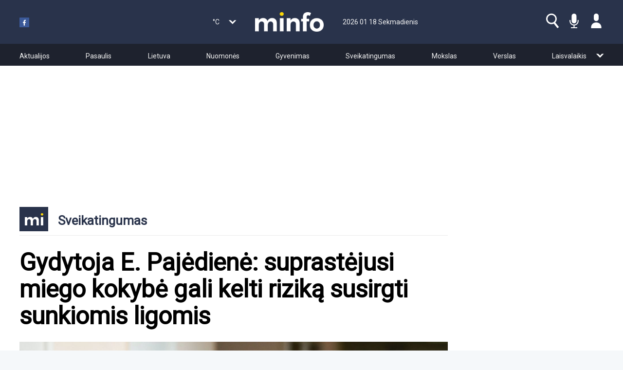

--- FILE ---
content_type: text/html; charset=UTF-8
request_url: https://www.minfo.lt/sveikatingumas/straipsnis/gydytoja-e-pajediene-suprastejusi-miego-kokybe-gali-kelti-rizika-susirgti-sunkiomis-ligomis
body_size: 10652
content:
<!doctype html><!--[if lt IE 7]><html class="nojs ms lt_ie7" lang="en"><![endif]--><!--[if IE 7]><html class="nojs ms ie7" lang="en"><![endif]--><!--[if IE 8]><html class="nojs ms ie8" lang="en"><![endif]--><!--[if gt IE 8]><html class="nojs ms" lang="en"><![endif]--><html><head><meta property="og:image:height" content="1000" /><meta property="og:image:width" content="1500" /><script type="text/javascript" gwd-events="support" src="/js/libs/gwd-events-support.1.0.js"></script><script data-cfasync="false" src='/js/ads.js'></script><link href="https://fonts.googleapis.com/css?family=Roboto" rel="stylesheet"><link href="/css/icons.css" rel="stylesheet"><link href="/css/app.css" rel="stylesheet"><!-- Locale --><meta http-equiv="Content-Language" content="lt"><!-- To the Future! --><meta http-equiv="X-UA-Compatible" content="IE=edge,chrome=1"><!-- Meta Tags --><meta charset="utf-8"><meta name="viewport" content="width=device-width"/><meta http-equiv="Content-Type" content="text/html; charset=UTF-8"><meta name="generator" content="PyroCMS"/><meta name="viewport" content="width=device-width, initial-scale=1.0, maximum-scale=1.0"><meta name="description" content=""/><link rel="shortcut icon" type="image/png" href="/img/favicon.png"/><meta property="og:image" content="https://www.minfo.lt/app/default/assets/images/dcaebeee2f405f9a84d04baf1f5b3938.jpeg?v=1650092526"/><meta property="og:title" content="Gydytoja E. Pajėdienė: suprastėjusi miego kokybė gali kelti riziką susirgti sunkiomis ligomis"/><meta property="og:description" content=""/><meta name="google-site-verification" content="57WPRNAMv1egQ2AY83UpHi856MF2xZn9ElFFiut9IcI" /><meta property="og:site_name" content="Minfo"/><meta property="og:description" content=""/><meta property="og:url" content="https://www.minfo.lt/sveikatingumas/straipsnis/gydytoja-e-pajediene-suprastejusi-miego-kokybe-gali-kelti-rizika-susirgti-sunkiomis-ligomis"/><meta property="og:type" content="website"/><meta property="fb:app_id" content="360920757718439" /><title> Minfo &#8250; </title><!-- Quantcast Choice. Consent Manager Tag v2.0 (for TCF 2.0) --><script type="text/javascript" async=true>(function(){var o=window.location.hostname,e=document.createElement('script'),a=document.getElementsByTagName('script')[0],r='https://quantcast.mgr.consensu.org'.concat('/choice/','HA8RxvE4mU4Lh','/',o,'/choice.js'),i=0,c=3;e.async=!0;e.type='text/javascript';e.src=r;a.parentNode.insertBefore(e,a);function p(){var t='__tcfapiLocator',a=[],e=window,i;function n(){var i=e.document,s=!!(e.frames[t]);if(!s){if(i.body){var a=i.createElement('iframe');a.style.cssText='display:none';a.name=t;i.body.appendChild(a)}
else{setTimeout(n,5)}};return!s};function s(){var t,e=arguments;if(!e.length){return a}
else if(e[0]==='setGdprApplies'){if(e.length>3&&e[2]===2&&typeof e[3]==='boolean'){t=e[3];if(typeof e[2]==='function'){e[2]('set',!0)}}}
else if(e[0]==='ping'){var i={gdprApplies:t,cmpLoaded:!1,cmpStatus:'stub'};if(typeof e[2]==='function'){e[2](i)}}
else{a.push(e)}};function o(e){var i=typeof e.data==='string',a={};try{if(i){a=JSON.parse(e.data)}
else{a=e.data}}catch(n){};var t=a.__tcfapiCall;if(t){window.__tcfapi(t.command,t.version,function(n,s){var a={__tcfapiReturn:{returnValue:n,success:s,callId:t.callId}};if(i){a=JSON.stringify(a)};if(e&&e.source&&e.source.postMessage){e.source.postMessage(a,'*')}},t.parameter)}}
while(e){try{if(e.frames[t]){i=e;break}}catch(r){};if(e===window.top){break};e=e.parent};if(!i){n();e.__tcfapi=s;e.addEventListener('message',o,!1)}};p();var t=function(){var e=arguments;if(typeof window.__uspapi!==t){setTimeout(function(){if(typeof window.__uspapi!=='undefined'){window.__uspapi.apply(window.__uspapi,e)}},500)}},s=function(){i++;if(window.__uspapi===t&&i<c){console.warn('USP is not accessible')}
else{clearInterval(n)}};if(typeof window.__uspapi==='undefined'){window.__uspapi=t;var n=setInterval(s,6000)}})();</script><!-- End Quantcast Choice. Consent Manager Tag v2.0 (for TCF 2.0) --><!-- Adnet media head part --><script async src="https://keytarget.adnet.lt/stable/keytarget-minfolt.min.js"></script><script>window.adnet=window.adnet||[];if(window.innerWidth>=992){window.adnet.push(['MI01_1200x250']);window.adnet.push(['MI02_300x600_1']);window.adnet.push(['MI03_300x600_2']);window.adnet.push(['MI04_300x600_3']);window.adnet.push(['MI05_300x600_4']);window.adnet.push(['MI06_300x600_5']);window.adnet.push(['MI07_300x600_6']);window.adnet.push(['MI08_300x600_7']);window.adnet.push(['MI09_300x600_8']);window.adnet.push(['MI10_300x600_9']);window.adnet.push(['MI11_880x250_1']);window.adnet.push(['MI12_880x250_2']);window.adnet.push(['MI13_880x250_3']);window.adnet.push(['MI14_880x250_4']);window.adnet.push(['MI15_880x250_5']);window.adnet.push(['MI16_880x250_6']);window.adnet.push(['MI17_880x250_7']);window.adnet.push(['MI18_880x250_8']);window.adnet.push(['MI19_880x250_9']);window.adnet.push(['MI20_880x250_10']);window.adnet.push(['MI21_880x250_vidinis']);window.adnet.push(['MI22_550x200_vidinis_1']);window.adnet.push(['MI23_550x200_vidinis_2']);window.adnet.push(['MI24_550x200_vidinis_3']);window.adnet.push(['MI25_550x200_vidinis_4']);window.adnet.push(['MI26_550x200_vidinis_5']);window.adnet.push(['MI27_300x600_galerija'])}else{window.adnet.push(['MIM01_Mobile_300x250_1']);window.adnet.push(['MIM02_Mobile_300x250_2']);window.adnet.push(['MIM03_Mobile_300x250_3']);window.adnet.push(['MIM04_Mobile_300x250_4']);window.adnet.push(['MIM05_Mobile_300x250_5']);window.adnet.push(['MIM06_Mobile_300x250_6']);window.adnet.push(['MIM07_Mobile_300x250_7']);window.adnet.push(['MIM08_Mobile_300x250_8']);window.adnet.push(['MIM09_Mobile_300x250_9']);window.adnet.push(['MIM10_Mobile_300x250_10']);window.adnet.push(['MIM11_Mobile_300x250_r']);window.adnet.push(['MIM12_Mobile_300x250_str_1']);window.adnet.push(['MIM13_Mobile_300x250_str_2']);window.adnet.push(['MIM14_Mobile_300x250_str_3']);window.adnet.push(['MIM15_Mobile_300x250_str_4']);window.adnet.push(['MIM16_Mobile_300x250_str_5']);window.adnet.push(['MIM17_Mobile_300x250_str_6'])}
window.adnet.push(['_initialize'])</script><!-- Favicon --><script type="text/javascript">const APPLICATION_URL="https://www.minfo.lt";const APPLICATION_REFERENCE="default";const APPLICATION_DOMAIN="minfo.lt";const CSRF_TOKEN="IyeLQmVx5rHzDqwv1Rz737WsqJh2TeCsUd9MPkFH";const APP_DEBUG="";const APP_URL="http://localhost";const REQUEST_ROOT="https://www.minfo.lt";const REQUEST_ROOT_PATH="";const TIMEZONE="Europe/Vilnius";const LOCALE="lt"</script></head><body><header><div class="upperHeader"><div class='mainHeaderContentContainer'><div class="socialContainer"><a href="https://www.facebook.com/minfoLietuva" action='_blank'><img src='/svg/Ikona_Fb.svg' /></a><!-- <a href="#" action='_blank'><i class="icon-Ikona_GoogleOriginaliSalva" aria-hidden="true"></i></a><a href="#" action='_blank'><i class="icon-Ikona_Twitter_OriginaliSpalva" aria-hidden="true"></i></a> --></div><div class="weatherContainer"><span class='mainTemp'></span>°C <span class='mainTempDescription'></span><span class='mainCountry'></span><i class="icon-Rodykle_Daugiau" aria-hidden="true"></i><div class='extraTemperatureList'><ul></ul><ul></ul></div></div><a class='hamburger'><i class="glyphicon glyphicon-menu-hamburger" aria-hidden="true"></i></a><div class='logoContainer'><a href='/'><img class="img-responsive" src="https://www.minfo.lt/app/default/assets/addons/default/minfo/minfo-theme/resources//img/logo.png?v=1768734138"/></a></div><div class="dateContainer"> 2026 01 18 Sekmadienis </div><div class="menuContainer"><a href="#"><i class="icon-ikona_paieska" aria-hidden="true"></i></a><a href="/informuoti"><i class="icon-Ikona_NoriuInformuoti" aria-hidden="true"></i></a><a href="/registracija"><i class="icon-Ikona_NeprisijungesProfilis" aria-hidden="true"></i></a></div></div></div><div class="lowerHeader"><!-- Navigation --><div class='navbarContainer'><nav class="navbar"><div class='showOnHeaderScroll logoContainer'><a href='/'><img class="img-responsive" src="https://www.minfo.lt/app/default/assets/addons/default/minfo/minfo-theme/resources//img/logo.png?v=1768734138"/></a></div><ul class='nav navbar-nav'><li><a href='/aktualijos'>Aktualijos</a></li><li><a href='/pasaulis'>Pasaulis</a></li><li><a href='/lietuva'>Lietuva</a></li><li><a href='/nuomones'>Nuomonės</a></li><li><a href='/gyvenimas'>Gyvenimas</a></li><li><a href='/sveikatingumas'>Sveikatingumas</a></li><li><a href='/mokslas'>Mokslas</a></li><li><a href='/verslas'>Verslas</a></li><li><a href='/laisvalaikis'>Laisvalaikis</a><span><i class='icon-Rodykle_Daugiau'></i></span><ul class='bonusCategories'><li><a href='/svietimas'>Švietimas</a></li><li><a href='/sportas'>Sportas</a></li><li><a href='/zmones'>Žmonės</a></li><li><a href='/kultura'>Kultūra</a></li><li><a href='/gamtosauga'>Gamtosauga</a></li><li><a href='/tseima'>Tradicinė Šeima</a></li><li><a href='/namai'>Namai</a></li><li><a href='/auto'>Auto</a></li><li><a href='/mityba'>Mityba</a></li><li><a href='/grozis'>Grožis</a></li><li><a href='/pazintys'>Pažintys</a></li><li><a href='/video'>Video</a></li><li><a href='/seimu-gynimo-marsas-2021'>Šeimų gynimo maršas 2021</a></li></ul></li></ul><div class='showOnHeaderScroll'><div class='onScrollHeaderIcons'><a href="#"><i class="icon-ikona_paieska" aria-hidden="true"></i></a><a href="/informuoti"><i class="icon-Ikona_NoriuInformuoti" aria-hidden="true"></i></a><a href="/registracija"><i class="icon-Ikona_NeprisijungesProfilis" aria-hidden="true"></i></a></div></div></nav></div><div class='searchNavigationContainer'><div class='relativeContainer'><div class='searchContainer'><form method='GET' action='/ieskoti'><input type='text' name='searchText' placeholder='Ieškoti...' /><label><i class="icon-ikona_paieska" style='cursor:pointer' aria-hidden="true"></i><input type='submit' style='display: none' /></label></form></div><i class='fa fa-chevron-up'></i></div></div><div class='mobileBigMenu'><div class='relativeContainer'><form method='GET' action='/ieskoti'><input type='text' name='searchText' class='lightInput' placeholder='Ieškoti...' /><label><i class="icon-ikona_paieska" style='cursor:pointer' aria-hidden="true"></i><input type='submit' style='display: none' /></label></form><ul class='categoriesList'><li><a href='/aktualijos'>Aktualijos</a></li><li><a href='/pasaulis'>Pasaulis</a></li><li><a href='/lietuva'>Lietuva</a></li><li><a href='/nuomones'>Nuomonės</a></li><li><a href='/gyvenimas'>Gyvenimas</a></li><li><a href='/sveikatingumas'>Sveikatingumas</a></li><li><a href='/mokslas'>Mokslas</a></li><li><a href='/verslas'>Verslas</a></li><li><a href='/laisvalaikis'>Laisvalaikis</a></li><li><a href='/svietimas'>Švietimas</a></li><li><a href='/sportas'>Sportas</a></li><li><a href='/zmones'>Žmonės</a></li><li><a href='/kultura'>Kultūra</a></li><li><a href='/gamtosauga'>Gamtosauga</a></li><li><a href='/tseima'>Tradicinė Šeima</a></li><li><a href='/namai'>Namai</a></li><li><a href='/auto'>Auto</a></li><li><a href='/mityba'>Mityba</a></li><li><a href='/grozis'>Grožis</a></li><li><a href='/pazintys'>Pažintys</a></li><li><a href='/video'>Video</a></li><li><a href='/seimu-gynimo-marsas-2021'>Šeimų gynimo maršas 2021</a></li></ul><div class='menuHR'></div><a class='simpleLink' href='/informuoti'>Noriu informuoti</a><div class='loggedOut'><a class='simpleLink' href='/registracija'>Prisijungti</a><div class='menuHR'></div><ul class='footerList'><li><a href='/apie'>Apie</a></li><li><a href='/taisykles'>Taisyklės</a></li><li><a href='/autoriai'>Autoriai</a></li><li><a href='/reklama'>Reklama</a></li><li><a href='/partneriai'>Partneriai</a></li><li><a href='/kontaktai'>Kontaktai</a></li></ul></div></div></div></div></header><main id="main"><div class="contentWithBannersContainer"><div class='mainBannerContainer'><!-- /21682051861/ATF_1200x250 --><div id='MI01_1200x250'></div></div><div class='contentWithVerticalBannersContainer'><div class='mainContentContainer'><section id="messages"><!-- Success Messages --><!-- Informational Messages --><!-- Warning Messages --><!-- Error Messages --></section><script data-cfasync="false" src='https://www.google.com/recaptcha/api.js?onload=recaptchaInit&render=explicit&hl=lt'></script><script>window.myip='3.144.84.59';window.alreadyVoted='0'</script><div class='route-article'><a class='articleCategoryLink' href='/sveikatingumas'><div class='categoryHeader'><div><img src='https://www.minfo.lt/app/default/assets/addons/default/minfo/minfo-theme/resources//svg/mi-logo.svg?v=1533565629'/></div><h1>Sveikatingumas</h1></div></a><div class='articleHeading'><h1>Gydytoja E. Pajėdienė: suprastėjusi miego kokybė gali kelti riziką susirgti sunkiomis ligomis</h1><div class='pictureSlider'><img src='/app/default/assets/images/dcaebeee2f405f9a84d04baf1f5b3938.jpeg?v=1650092526'/></div><div class='photographer'><p></p><p>Nuotrauka: ELTA nuotr.</p></div><div class='articleSocialContainer'><div class='partner'><span>Autorius: ELTA</span></div><div class='socialIcons'><ul><a class="articleLink" href="/sveikatingumas/straipsnis/gydytoja-e-pajediene-suprastejusi-miego-kokybe-gali-kelti-rizika-susirgti-sunkiomis-ligomis" data-http-shares="0"><div class="articleContent" style="margin-right:0;padding-top:12px"><label class="pendingCount"></label></div></a><div class="sharethis-inline-share-buttons"></div><li class='comment-icon'><img src='/img/comment.png'/><span></span></li><li class='article-icon'><a href='/issaugoti?targetId=12926'><img src='/img/my-article.png'/></a></li><li class='enlarge-text-icon'><img src='/img/fix-issue.png'/></li><li class="comment-icon"><img src="/img/eye.png"><span>8412</span></li></ul></div></div></div><div class='headerContentHR'></div><div class='mobileSocialContainer'><div class="socialIcons eye"><div class='datePublished'>2022-04-16 13:00:00 <ul><li class="comment-icon"><img src="/img/eye_grey.png"><span>8412</span></li></ul></div></div><div class='socialIcons'><ul><a class="articleLink" style="width:auto" href="/sveikatingumas/straipsnis/gydytoja-e-pajediene-suprastejusi-miego-kokybe-gali-kelti-rizika-susirgti-sunkiomis-ligomis" data-http-shares="0"><div class="articleContent" style="margin-right:0;padding-top:7px"><label class="pendingCount"></label></div></a><div class="sharethis-inline-share-buttons"></div><li class='comment-icon'><img src='/img/comment.png'/><span></span></li><li class='article-icon'><a href='/issaugoti?targetId=12926'><img src='/img/my-article.png'/></a></li><li class='enlarge-text-icon'><img src='/img/fix-issue.png'/></li></ul></div></div><div class='mobileHR'></div><div class='articleContent'><div class='sideContent'><span class='datePublished'>2022-04-16 13:00:00</span><div class='quoteContainer'></div></div><div class='mainArticleContent'><b><p>Laikydamiesi gero miego rekomendacijų, žmonės gali ne tik sugrįžti į norimą miego ritmą, pagerinti jo kokybę nakties metu, bet ir išsaugoti sveikatą. Mat prasta miego kokybė gali kelti riziką susirgti širdies ir kraujagyslių ligomis, metabolinėmis bei kai kuriomis onkologinėmis ligomis.</p><p>Tai primindama Lietuvos sveikatos mokslų universiteto (LSMU) Kauno klinikų Neurologijos klinikos gydytoja neurologė Evelina Pajėdienė sako: „Miego ritmas – labai svarbus žmonėms, o geras ir kokybiškas poilsis priklauso nuo daugybės veiksnių, apie kuriuos kartais net nesusimąstome. Reguliariam miego ir būdravimo ritmui netgi svarbu, ar pirmoje dienos pusėje pakankamai laiko praleidome natūralioje šviesoje, kaip reguliariai maitinomės, judėjome ir kiek streso patyrėme.“</p></b><div class="mobileBanner"><!-- ADUNIT MIM13_Mobile_300x250_str_2 --><div id='MIM13_Mobile_300x250_str_2'></div></div><div class='notMobileBanner'><!-- ADUNIT MI22_550x200_vidinis_1 --><div id='MI22_550x200_vidinis_1'></div></div><p>Norintiems išsaugoti kokybišką miego ritmą Kauno klinikų gydytojai neurologai rekomenduoja eiti miegoti ir keltis tuo pačiu metu. Laikantis pastovaus miego ritmo, lengviau užmigti ir pabusti tuo pačiu metu, pakankamai bei kokybiškai išsimiegant kiekvieną naktį.</p><p>„Užmigti rekomenduojama iki 23 valandos, nes tokiu metu įprastai pradeda skirtis miegą skatinantis hormonas melatoninas. Vidutiniškai per parą suaugusiam žmogui miegoti rekomenduojama apie 7–9 valandas“, – teigia E. Pajėdienė.</p><p><div class='notMobileBanner'><!-- ADUNIT MI23_550x200_vidinis_2 --><div id='MI23_550x200_vidinis_2'></div></div><div class='mobileBanner'><!-- ADUNIT MIM14_Mobile_300x250_str_3 --><div id='MIM14_Mobile_300x250_str_3'></div></div></p><p><br></p><p>Anot jos, užtikrinti tinkamą poilsį gali padėti ir prieš miegą susikurti raminantys ritualai, pavyzdžiui, gulėjimas šiltoje vonioje, pieno ar žolelių arbatos gėrimas, ramios muzikos klausymas, meditacija, kvėpavimo pratimai ar knygos skaitymas. Prieš miegą derėtų vengti negatyvaus ir gąsdinamo informacinio turinio. Taip pat miego higienai svarbi ir miegamojo aplinka, kuri turi būti išvėdinta, vėsi, pritemdyta, tyli ir neperkrauta daiktais. Nepatariama prabudus viduryje nakties žvilgčioti į laikrodį, nes prabudimas nepageidaujamu paros metu gali sukelti nerimą ir neigiamas emocijas.</p><p><div class='notMobileBanner'><!-- ADUNIT MI24_550x200_vidinis_3 --><div id='MI24_550x200_vidinis_3'></div></div><div class='mobileBanner'><!-- ADUNIT MIM15_Mobile_300x250_str_4 --><div id='MIM15_Mobile_300x250_str_4'></div></div></p><p><br></p><p>Gydytoja priduria, kad, atsigulus į lovą, nereikėtų dirbti, o elektroninius prietaisus vertėtų palikti kitoje patalpoje. „Jei lovoje dirbsime, valgysime ir pramogausime, tada nebeliks psichologinės bei fiziologinės sąsajos, kad joje užmigsime, kokybiškai išsimiegosime ir prabusime pailsėję. Vakarieniaujant reikėtų rinktis lengvesnį maistą: varškę, avižų košę, kalakutieną, avietes, bananus, graikinius riešutus, gerti žolelių arbatas. Taip mūsų organizmas galės lengviau pasiruošti poilsiui.</p><p>Patartina prieš miegą vengti intensyviai sportuoti. Nors fizinio aktyvumo nauda miego kokybei ir neabejotina, tačiau labai intensyvus ir vėlyvas sportas gali reikšmingai padidinti kraujospūdį, kūno temperatūrą, adrenalino ir kortizolio kiekį kraujyje, kurie ir trukdys lengvai užmigti“, – tikina neurologė E. Pajėdienė.</p><p><div class='notMobileBanner'><!-- ADUNIT MI25_550x200_vidinis_4 --><div id='MI25_550x200_vidinis_4'></div></div><div class='mobileBanner'><!-- ADUNIT MIM16_Mobile_300x250_str_5 --><div id='MIM16_Mobile_300x250_str_5'></div></div></p><p><br></p><p>Kauno klinikų pranešime dar priduriama, kad greta visų šių gydytojų patarimų, kurių verta paisyti, kokybiškai išsimiegoti gali padėti reguliari dienotvarkė ir jos laikymasis. Pastebima, kad geram nakties miegui svarbios ne tik veiklos ir įpročiai prieš miegą, bet ir elgsena visos dienos metu.</p><div class='photo-gallery-container'></div></div></div><div class='grayHR'></div><div class='commentFormContainer'><h2> Skaityti komentarus <label><i class='icon-Ikona_Komentuoti'></i><span></span></label></h2><form method="POST" action="https://www.minfo.lt/form/handle/1bb8993c8425140befa9013fff4b929c" accept-charset="UTF-8" class="form" enctype="multipart/form-data"><input name="_token" type="hidden" value="IyeLQmVx5rHzDqwv1Rz737WsqJh2TeCsUd9MPkFH"><div class="card"><div class="card-block"><div class="field-group name"><div class=" form-group name-field text-field_type "><label class="control-label"> Vardas <span class="required">*</span></label><div><input value="" name="name" data-max="255" data-mask="" data-alias="" data-regex="" type="text" placeholder="" class="form-control" data-field="name" data-field_name="name" data-provides="anomaly.field_type.text"></div></div></div><div class="field-group email"><div class=" form-group email-field email-field_type "><label class="control-label"> El. paštas <span class="required">*</span></label><div><input type="email" value="" name="email" placeholder="" class="form-control" data-field="email" data-field_name="email" data-provides="anomaly.field_type.email"></div></div></div><div class="field-group website"><div class=" form-group website-field url-field_type "><label class="control-label"> Website </label><div><input type="text" value="" name="website" placeholder="http://" class="form-control" data-field="website" data-field_name="website" data-provides="anomaly.field_type.url"></div></div></div><div class="field-group content"><div class=" form-group content-field textarea-field_type "><label class="control-label"> Komentaras <span class="required">*</span></label><div><textarea name="content" data-max="" rows="6" placeholder="" class="form-control" data-field="content" data-field_name="content" data-provides="anomaly.field_type.textarea"></textarea></div></div></div><div class="field-group parent"><div class=" form-group parent-field text-field_type hidden "><div><input value="" name="parent" data-max="255" data-mask="" data-alias="" data-regex="" type="text" placeholder="" class="form-control" data-field="parent" data-field_name="parent" data-provides="anomaly.field_type.text"></div></div></div><div class="field-group recaptcha"><div class=" form-group recaptcha-field recaptcha-field_type "><div><input name="recaptcha" type="hidden" value="1"><div id="comment-gcaptcha" class="g-recaptcha" data-sitekey="6Lf2fhAUAAAAAKxSDKp3TWcOBY0VyoQFNm1WWN3f"></div></div></div></div></div></div><button class="btn btn-sm btn-success " name="action" value="submit" type="submit"> Komentuoti </button></form></div><div class='grayHR'></div><div class='commentSection'><div class='commentsPagination'></div></div><div class="mobileBanner"><div id='MIM17_Mobile_300x250_str_6'></div></div><div class='notMobileBanner'><div id='MI21_880x250_vidinis'></div></div><div class='relatedArticles'><div><a class='articleLink' href='/sveikatingumas/straipsnis/17-budu-kaip-mrnr-injekcijos-gali-sukelti-vezi' data-http-shares='0'><div class='articleContent'><h2>17 būdų, kaip mRNR injekcijos gali sukelti vėžį</h2><p>Išvados padarytos remiantis daugiau nei 100 tyrimų</p><label class='pendingCount'><i class='icon-Ikona_Komentarai_Raudona'></i><span></span></label></div><div class='articleImage'><img src='/app/default/assets/images/16efd00e3f394e06de878e5c64944ae2.jpg?v=1767011710'/><div class='photo-video-icons-container'></div></div></a><a class='articleLink' href='/sveikatingumas/straipsnis/7-is-10-zmoniu-sventiniu-laikotarpiu-patiria-stresa-kas-gali-padeti' data-http-shares='0'><div class='articleContent'><h2>7 iš 10 žmonių šventiniu laikotarpiu patiria stresą: kas gali padėti?</h2><p></p><label class='pendingCount'><i class='icon-Ikona_Komentarai_Raudona'></i><span></span></label></div><div class='articleImage'><img src='/app/default/assets/images/00323bc90dbe5c8f576ba068c424ea17.jpg?v=1765824342'/><div class='photo-video-icons-container'></div></div></a><a class='articleLink' href='/sveikatingumas/straipsnis/kunas-niekada-nemeluoja-ko-jis-praso-kai-sergame' data-http-shares='0'><div class='articleContent'><h2>Kūnas niekada nemeluoja: ko jis prašo, kai sergame?</h2><p></p><label class='pendingCount'><i class='icon-Ikona_Komentarai_Raudona'></i><span></span></label></div><div class='articleImage'><img src='/app/default/assets/images/9de6f77d06ebc3fb4bc928eede1ab32b.jpg?v=1765825505'/><div class='photo-video-icons-container'></div></div></a></div><div><a class='articleLink' href='/sveikatingumas/straipsnis/kaip-saugiai-mazinti-svori-be-saviplakos-svelnus-kelias-i-lengvesni-kuna' data-http-shares='0'><div class='articleContent'><h2>Kaip saugiai mažinti svorį be saviplakos: švelnus kelias į lengvesnį kūną</h2><p></p><label class='pendingCount'><i class='icon-Ikona_Komentarai_Raudona'></i><span></span></label></div><div class='articleImage'><img src='/app/default/assets/images/fa965e0feec20b7c1da7648a8fdc2e7c.jpg?v=1764774304'/><div class='photo-video-icons-container'></div></div></a><a class='articleLink' href='/sveikatingumas/straipsnis/psichosomatines-svorio-augimo-priezastys-kas-slypi-uz-kuno-siunciamu-signalu' data-http-shares='0'><div class='articleContent'><h2>Psichosomatinės svorio augimo priežastys: kas slypi už kūno siunčiamų signalų?</h2><p></p><label class='pendingCount'><i class='icon-Ikona_Komentarai_Raudona'></i><span></span></label></div><div class='articleImage'><img src='/app/default/assets/images/6ca6ca2570b7f0588a05517226ecbb54.png?v=1764765786'/><div class='photo-video-icons-container'></div></div></a><a class='articleLink' href='/sveikatingumas/straipsnis/traumatologas-ispeja-esant-lietingam-orui-neleiskite-vaikams-vazineti-paspirtuku' data-http-shares='0'><div class='articleContent'><h2>Traumatologas įspėja: esant lietingam orui – neleiskite vaikams važinėti paspirtuku</h2><p></p><label class='pendingCount'><i class='icon-Ikona_Komentarai_Raudona'></i><span></span></label></div><div class='articleImage'><img src='/app/default/assets/images/96ec9c6a9d91ff5255e4c05692a91b29.jpg?v=1762864393'/><div class='photo-video-icons-container'></div></div></a></div></div><div class='gallery-slideshow-container'><div class='gallery-container'><i class='glyphicon glyphicon-remove close-gallery-trigger gallery-closer'></i><i class='glyphicon glyphicon-chevron-left prev-photo'></i><div class='main-img-container close-gallery-trigger'><img src=''/></div><i class='glyphicon glyphicon-chevron-right next-photo'></i></div><div class='ad-container'><div class='gallery-banner'><div id='MI27_300x600_galerija'></div></div></div></div></div><div class='zoomed-image-container'><div class='gallery-container'><i class='glyphicon glyphicon-remove close-gallery-trigger gallery-closer'></i><i class='glyphicon glyphicon-chevron-left prev-photo'></i><div class='main-img-container close-gallery-trigger'><img src=''/></div><i class='glyphicon glyphicon-chevron-right next-photo'></i></div></div><script data-cfasync="false">
        var recaptchaInit = function() {
            //Comment captcha
            var commentGcaptcha = document.getElementById('comment-gcaptcha');
            if(commentGcaptcha) {
                grecaptcha.render(commentGcaptcha, {
                    'sitekey' : '6Lf2fhAUAAAAAKxSDKp3TWcOBY0VyoQFNm1WWN3f'
                });
            }
        };
    </script></div><aside><div class='ad-unit'><!-- ADUNIT MI02_300x600_1 --><div id='MI02_300x600_1'></div></div><div class='ad-unit'><!-- ADUNIT MI03_300x600_2 --><div id='MI03_300x600_2'></div></div><div class='ad-unit'><!-- ADUNIT MI04_300x600_3 --><div id='MI04_300x600_3'></div></div><div class='ad-unit'><!-- ADUNIT MI05_300x600_4 --><div id='MI05_300x600_4'></div></div></aside></div></div></main><footer><div class='upperFooter'><div class='contentContainer'><div class='logoAndLinksContainer'><div class='logoContainer'><a href='/'><img class="img-responsive" src="https://www.minfo.lt/app/default/assets/addons/default/minfo/minfo-theme/resources//img/logo.png?v=1768734138"/></a></div><ul><li><a href='/apie'>Apie</a></li><li><a href='/autoriai'>Autoriai</a></li><li><a href='/partneriai'>Partneriai</a></li><li><a href='/taisykles'>Taisyklės</a></li><li><a href='/reklama'>Reklama</a></li><li><a href='/kontaktai'>Kontaktai</a></li></ul></div></div></div><div class="lowerFooter"><div><p>Visos teisės saugomos. &copy; 2026 minfo.lt. Kopijuoti bei platinti tik gavus minfo.lt sutikimą</p></div></div></footer><script src="https://www.minfo.lt/app/default/assets/public/theme.js?v=1768734138"></script><script src="/app/default/assets/addons/default/anomaly/comments-module/resources/js/jquery.caret.min.js?v=1642811390"></script><script src="/app/default/assets/addons/default/anomaly/comments-module/resources/js/jquery.atwho.min.js?v=1642811390"></script><script src="/app/default/assets/addons/default/anomaly/comments-module/resources/js/mention.js?v=1642811390"></script><script src="/app/default/assets/anomaly/streams-platform/resources/js/form/translations.js?v=1642811390"></script><script src="/app/default/assets/core/anomaly/text-field_type/resources/js/inputmask/inputmask.js?v=1642811390"></script><script src="/app/default/assets/core/anomaly/text-field_type/resources/js/inputmask/bindings/inputmask.binding.js?v=1642811390"></script><script src="/app/default/assets/core/anomaly/text-field_type/resources/js/inputmask/inputmask.extensions.js?v=1642811390"></script><script src="/app/default/assets/core/anomaly/text-field_type/resources/js/inputmask/inputmask.numeric.extensions.js?v=1642811390"></script><script src="/app/default/assets/core/anomaly/text-field_type/resources/js/inputmask/inputmask.date.extensions.js?v=1642811390"></script><script src="/app/default/assets/core/anomaly/text-field_type/resources/js/inputmask/inputmask.phone.extensions.js?v=1642811390"></script><script src="/app/default/assets/core/anomaly/text-field_type/resources/js/inputmask/phone-codes/phone.js?v=1642811390"></script><script src="/app/default/assets/core/anomaly/text-field_type/resources/js/input.js?v=1642811390"></script><script src="/app/default/assets/core/anomaly/textarea-field_type/resources/js/input.js?v=1642811390"></script><link media="all" type="text/css" rel="stylesheet" href="/app/default/assets/addons/default/anomaly/comments-module/resources/css/jquery.atwho.min.css?v=1642811390"><style>.viewsCount{display:flex;align-items:center}.viewsCount img{width:15px;height:15px;position:relative;top:-1px}.viewsCount span{color:#f35949}#onesignal-popover-container.slide-up,#onesignal-slidedown-container.slide-up{bottom:0}#onesignal-popover-container,#onesignal-slidedown-container{font-size:16px;position:fixed;z-index:2258594000;left:0;right:0;-webkit-font-smoothing:initial}#onesignal-popover-container.slide-up #onesignal-popover-dialog,#onesignal-popover-container.slide-up #onesignal-slidedown-dialog,#onesignal-slidedown-container.slide-up #onesignal-popover-dialog,#onesignal-slidedown-container.slide-up #onesignal-slidedown-dialog{border-bottom-left-radius:unset;border-bottom-right-radius:unset;width:100%;-webkit-animation-name:slideUpEnter;-webkit-animation-iteration-count:1;-webkit-animation-timing-function:ease-out;-webkit-animation-duration:.4s;-webkit-animation-fill-mode:backwards;animation-name:slideUpEnter;animation-iteration-count:1;animation-timing-function:ease-out;animation-duration:.4s;animation-fill-mode:backwards}.onesignal-reset:not([class^=iti]),.onesignal-reset address,.onesignal-reset article,.onesignal-reset audio,.onesignal-reset blockquote,.onesignal-reset caption,.onesignal-reset colgroup,.onesignal-reset dd,.onesignal-reset dialog,.onesignal-reset div:not([class^=iti]),.onesignal-reset dl,.onesignal-reset dt,.onesignal-reset fieldset,.onesignal-reset figure,.onesignal-reset footer,.onesignal-reset form,.onesignal-reset h1,.onesignal-reset h2,.onesignal-reset h3,.onesignal-reset h4,.onesignal-reset h5,.onesignal-reset h6,.onesignal-reset header,.onesignal-reset hgroup,.onesignal-reset hr,.onesignal-reset main,.onesignal-reset menu,.onesignal-reset nav,.onesignal-reset ol,.onesignal-reset option,.onesignal-reset p,.onesignal-reset pre,.onesignal-reset progress,.onesignal-reset section,.onesignal-reset summary,.onesignal-reset ul:not([class^=iti]),.onesignal-reset video{display:block}#onesignal-popover-container #onesignal-popover-dialog .popover-body,#onesignal-popover-container #onesignal-popover-dialog .slidedown-body,#onesignal-popover-container #onesignal-slidedown-dialog .popover-body,#onesignal-popover-container #onesignal-slidedown-dialog .slidedown-body,#onesignal-slidedown-container #onesignal-popover-dialog .popover-body,#onesignal-slidedown-container #onesignal-popover-dialog .slidedown-body,#onesignal-slidedown-container #onesignal-slidedown-dialog .popover-body,#onesignal-slidedown-container #onesignal-slidedown-dialog .slidedown-body{box-sizing:border-box;margin:0}#onesignal-popover-container #onesignal-popover-dialog .popover-body-icon,#onesignal-popover-container #onesignal-popover-dialog .slidedown-body-icon,#onesignal-popover-container #onesignal-slidedown-dialog .popover-body-icon,#onesignal-popover-container #onesignal-slidedown-dialog .slidedown-body-icon,#onesignal-slidedown-container #onesignal-popover-dialog .popover-body-icon,#onesignal-slidedown-container #onesignal-popover-dialog .slidedown-body-icon,#onesignal-slidedown-container #onesignal-slidedown-dialog .popover-body-icon,#onesignal-slidedown-container #onesignal-slidedown-dialog .slidedown-body-icon{box-sizing:border-box;float:left;width:80px;height:80px;position:relative;display:flex;align-items:center}#onesignal-popover-container #onesignal-popover-dialog .popover-body-icon img,#onesignal-popover-container #onesignal-popover-dialog .slidedown-body-icon img,#onesignal-popover-container #onesignal-slidedown-dialog .popover-body-icon img,#onesignal-popover-container #onesignal-slidedown-dialog .slidedown-body-icon img,#onesignal-slidedown-container #onesignal-popover-dialog .popover-body-icon img,#onesignal-slidedown-container #onesignal-popover-dialog .slidedown-body-icon img,#onesignal-slidedown-container #onesignal-slidedown-dialog .popover-body-icon img,#onesignal-slidedown-container #onesignal-slidedown-dialog .slidedown-body-icon img{width:100%;height:fit-content;padding:5px}#onesignal-popover-container #onesignal-popover-dialog .popover-body-message,#onesignal-popover-container #onesignal-popover-dialog .slidedown-body-message,#onesignal-popover-container #onesignal-slidedown-dialog .popover-body-message,#onesignal-popover-container #onesignal-slidedown-dialog .slidedown-body-message,#onesignal-slidedown-container #onesignal-popover-dialog .popover-body-message,#onesignal-slidedown-container #onesignal-popover-dialog .slidedown-body-message,#onesignal-slidedown-container #onesignal-slidedown-dialog .popover-body-message,#onesignal-slidedown-container #onesignal-slidedown-dialog .slidedown-body-message{box-sizing:border-box;padding:0 0 0 1em;font-weight:400;float:left;width:calc(100% - 80px);line-height:1.45em;-o-user-select:none;-webkit-user-select:none;-moz-user-select:none;-ms-user-select:none;user-select:none;cursor:default;color:#051b2c!important}#onesignal-popover-container #onesignal-popover-dialog .clearfix,#onesignal-popover-container #onesignal-slidedown-dialog .clearfix,#onesignal-slidedown-container #onesignal-popover-dialog .clearfix,#onesignal-slidedown-container #onesignal-slidedown-dialog .clearfix{display:block;-webkit-backface-visibility:initial!important;backface-visibility:initial!important}#onesignal-popover-container #onesignal-popover-dialog .popover-footer,#onesignal-popover-container #onesignal-popover-dialog .slidedown-footer,#onesignal-popover-container #onesignal-slidedown-dialog .popover-footer,#onesignal-popover-container #onesignal-slidedown-dialog .slidedown-footer,#onesignal-slidedown-container #onesignal-popover-dialog .popover-footer,#onesignal-slidedown-container #onesignal-popover-dialog .slidedown-footer,#onesignal-slidedown-container #onesignal-slidedown-dialog .popover-footer,#onesignal-slidedown-container #onesignal-slidedown-dialog .slidedown-footer{position:relative}#onesignal-popover-container #onesignal-popover-dialog .popover-button.primary,#onesignal-popover-container #onesignal-popover-dialog .slidedown-button.primary,#onesignal-popover-container #onesignal-slidedown-dialog .popover-button.primary,#onesignal-popover-container #onesignal-slidedown-dialog .slidedown-button.primary,#onesignal-slidedown-container #onesignal-popover-dialog .popover-button.primary,#onesignal-slidedown-container #onesignal-popover-dialog .slidedown-button.primary,#onesignal-slidedown-container #onesignal-slidedown-dialog .popover-button.primary,#onesignal-slidedown-container #onesignal-slidedown-dialog .slidedown-button.primary{background:#0078d1;color:#fff!important;transition:75ms linear}#onesignal-popover-container #onesignal-popover-dialog .align-right,#onesignal-popover-container #onesignal-slidedown-dialog .align-right,#onesignal-slidedown-container #onesignal-popover-dialog .align-right,#onesignal-slidedown-container #onesignal-slidedown-dialog .align-right{float:right}#onesignal-popover-container #onesignal-popover-dialog button,#onesignal-popover-container #onesignal-slidedown-dialog button,#onesignal-slidedown-container #onesignal-popover-dialog button,#onesignal-slidedown-container #onesignal-slidedown-dialog button{box-sizing:border-box;display:inline-block;padding:.375rem 1rem;font-size:.9625em;font-weight:400;line-height:1.5;text-align:center;white-space:nowrap;vertical-align:middle;cursor:pointer;-webkit-user-select:none;-moz-user-select:none;-ms-user-select:none;user-select:none;border:1px solid transparent;border-radius:.25rem;font-family:inherit;letter-spacing:.05em;transition:background-color 75ms ease;margin:0}#onesignal-popover-container #onesignal-popover-dialog .popover-button,#onesignal-popover-container #onesignal-popover-dialog .slidedown-button,#onesignal-popover-container #onesignal-slidedown-dialog .popover-button,#onesignal-popover-container #onesignal-slidedown-dialog .slidedown-button,#onesignal-slidedown-container #onesignal-popover-dialog .popover-button,#onesignal-slidedown-container #onesignal-popover-dialog .slidedown-button,#onesignal-slidedown-container #onesignal-slidedown-dialog .popover-button,#onesignal-slidedown-container #onesignal-slidedown-dialog .slidedown-button{padding:.75em 1.5em;font-size:1em;border-radius:.25em;font-weight:400;box-shadow:unset;display:-ms-flexbox;display:flex}#onesignal-popover-container #onesignal-popover-dialog .primary.popover-button+.secondary.popover-button,#onesignal-popover-container #onesignal-popover-dialog .primary.slidedown-button+.secondary.slidedown-button,#onesignal-popover-container #onesignal-slidedown-dialog .primary.popover-button+.secondary.popover-button,#onesignal-popover-container #onesignal-slidedown-dialog .primary.slidedown-button+.secondary.slidedown-button,#onesignal-slidedown-container #onesignal-popover-dialog .primary.popover-button+.secondary.popover-button,#onesignal-slidedown-container #onesignal-popover-dialog .primary.slidedown-button+.secondary.slidedown-button,#onesignal-slidedown-container #onesignal-slidedown-dialog .primary.popover-button+.secondary.popover-button,#onesignal-slidedown-container #onesignal-slidedown-dialog .primary.slidedown-button+.secondary.slidedown-button{margin-right:.714em}#onesignal-popover-container #onesignal-popover-dialog .popover-button.secondary,#onesignal-popover-container #onesignal-popover-dialog .slidedown-button.secondary,#onesignal-popover-container #onesignal-slidedown-dialog .popover-button.secondary,#onesignal-popover-container #onesignal-slidedown-dialog .slidedown-button.secondary,#onesignal-slidedown-container #onesignal-popover-dialog .popover-button.secondary,#onesignal-slidedown-container #onesignal-popover-dialog .slidedown-button.secondary,#onesignal-slidedown-container #onesignal-slidedown-dialog .popover-button.secondary,#onesignal-slidedown-container #onesignal-slidedown-dialog .slidedown-button.secondary{box-shadow:none;background:#fff!important;color:#0078d1!important}#onesignal-popover-container #onesignal-popover-dialog,#onesignal-popover-container #onesignal-slidedown-dialog,#onesignal-slidedown-container #onesignal-popover-dialog,#onesignal-slidedown-container #onesignal-slidedown-dialog{box-sizing:border-box;max-width:100%;margin:0 auto;box-shadow:0 1px 6px rgba(5,27,44,.06),0 2px 32px rgba(5,27,44,.16)!important;background:#fff!important;color:#051b2c;padding:1.5em;border-bottom-left-radius:.5em;border-bottom-right-radius:.5em;font-family:-apple-system,BlinkMacSystemFont,Segoe UI,Roboto,Helvetica,Arial,sans-serif}</style><div id="onesignal-slidedown-container" class="onesignal-slidedown-container onesignal-reset slide-up" style="display:none"><div id="onesignal-slidedown-dialog" class="onesignal-slidedown-dialog"><div id="normal-slidedown"><div class="slidedown-body" id="slidedown-body"><div class="slidedown-body-icon" style="background-color:#29334b"><img alt="notification icon" src="https://minfo.lt/app/default/assets/addons/default/minfo/minfo-theme/resources//img/logo.png?v=1631703825"></div><div class="slidedown-body-message">Ar norite parsisiųsti mūsų programėlę?</div><div class="clearfix"></div><div id="onesignal-loading-container"></div></div><div class="slidedown-footer" id="slidedown-footer"><button class="align-right primary slidedown-button" id="onesignal-slidedown-allow-button">Taip</button><button class="align-right secondary slidedown-button" id="onesignal-slidedown-cancel-button">Ne</button><div class="clearfix"></div></div></div></div></div><script data-cfasync="false" type='text/javascript' src='//platform-api.sharethis.com/js/sharethis.js#property=5a8eae0e992ac40013760860&product=sop'></script><script data-cfasync="false" src='/js/app.js'></script><script data-cfasync="false" async src="https://www.googletagmanager.com/gtag/js?id=UA-114356630-1"></script><script data-cfasync="false">
            window.dataLayer = window.dataLayer || [];
            function gtag(){dataLayer.push(arguments);}
            gtag('js', new Date());

            gtag('config', 'UA-114356630-1');
        </script><script>;function setCookie(o,t,n){var e='';if(n){var i=new Date();i.setTime(i.getTime()+(n*24*60*60*1000));e='; expires='+i.toUTCString()};document.cookie=o+'='+(t||'')+e+'; path=/'};function getCookie(i){var e=i+'=',t=document.cookie.split(';');for(var n=0;n<t.length;n++){var o=t[n];while(o.charAt(0)==' ')o=o.substring(1,o.length);if(o.indexOf(e)==0)return o.substring(e.length,o.length)};return null};function getMobileOperatingSystem(){var o=navigator.userAgent||navigator.vendor||window.opera;if(/windows phone/i.test(o)){return'Windows Phone'};if(/android/i.test(o)){return'Android'};if(/iPad|iPhone|iPod/.test(o)&&!window.MSStream){return'iOS'};return'unknown'};jQuery(function(o){var i=getMobileOperatingSystem();console.log(i);if(i!='Android'&&i!='iOS'){console.log('not mobile');return};if(getCookie('bottom')=='1'){return};o('#onesignal-slidedown-container').show();o('#onesignal-slidedown-allow-button').click(function(){o('#onesignal-slidedown-container').hide();setCookie('bottom','1',365);if(i=='Android'){window.location.href='https://play.google.com/store/apps/details?id=com.gabrielius.pileckis.minfo'}
else if(i=='iOS'){window.location.href='https://apps.apple.com/gb/app/minfo-%C5%BEini%C5%B3-portalas/id1566911919'}});o('#onesignal-slidedown-cancel-button').click(function(){o('#onesignal-slidedown-container').hide();setCookie('bottom','1',365)})});</script><script defer src="https://static.cloudflareinsights.com/beacon.min.js/vcd15cbe7772f49c399c6a5babf22c1241717689176015" integrity="sha512-ZpsOmlRQV6y907TI0dKBHq9Md29nnaEIPlkf84rnaERnq6zvWvPUqr2ft8M1aS28oN72PdrCzSjY4U6VaAw1EQ==" data-cf-beacon='{"version":"2024.11.0","token":"68f9b4773fd346d1b346b73907365f88","r":1,"server_timing":{"name":{"cfCacheStatus":true,"cfEdge":true,"cfExtPri":true,"cfL4":true,"cfOrigin":true,"cfSpeedBrain":true},"location_startswith":null}}' crossorigin="anonymous"></script>
</body></html>

--- FILE ---
content_type: text/html; charset=utf-8
request_url: https://www.google.com/recaptcha/api2/anchor?ar=1&k=6Lf2fhAUAAAAAKxSDKp3TWcOBY0VyoQFNm1WWN3f&co=aHR0cHM6Ly93d3cubWluZm8ubHQ6NDQz&hl=lt&v=PoyoqOPhxBO7pBk68S4YbpHZ&size=normal&anchor-ms=20000&execute-ms=30000&cb=jlmjjtyg8zlk
body_size: 49377
content:
<!DOCTYPE HTML><html dir="ltr" lang="lt"><head><meta http-equiv="Content-Type" content="text/html; charset=UTF-8">
<meta http-equiv="X-UA-Compatible" content="IE=edge">
<title>reCAPTCHA</title>
<style type="text/css">
/* cyrillic-ext */
@font-face {
  font-family: 'Roboto';
  font-style: normal;
  font-weight: 400;
  font-stretch: 100%;
  src: url(//fonts.gstatic.com/s/roboto/v48/KFO7CnqEu92Fr1ME7kSn66aGLdTylUAMa3GUBHMdazTgWw.woff2) format('woff2');
  unicode-range: U+0460-052F, U+1C80-1C8A, U+20B4, U+2DE0-2DFF, U+A640-A69F, U+FE2E-FE2F;
}
/* cyrillic */
@font-face {
  font-family: 'Roboto';
  font-style: normal;
  font-weight: 400;
  font-stretch: 100%;
  src: url(//fonts.gstatic.com/s/roboto/v48/KFO7CnqEu92Fr1ME7kSn66aGLdTylUAMa3iUBHMdazTgWw.woff2) format('woff2');
  unicode-range: U+0301, U+0400-045F, U+0490-0491, U+04B0-04B1, U+2116;
}
/* greek-ext */
@font-face {
  font-family: 'Roboto';
  font-style: normal;
  font-weight: 400;
  font-stretch: 100%;
  src: url(//fonts.gstatic.com/s/roboto/v48/KFO7CnqEu92Fr1ME7kSn66aGLdTylUAMa3CUBHMdazTgWw.woff2) format('woff2');
  unicode-range: U+1F00-1FFF;
}
/* greek */
@font-face {
  font-family: 'Roboto';
  font-style: normal;
  font-weight: 400;
  font-stretch: 100%;
  src: url(//fonts.gstatic.com/s/roboto/v48/KFO7CnqEu92Fr1ME7kSn66aGLdTylUAMa3-UBHMdazTgWw.woff2) format('woff2');
  unicode-range: U+0370-0377, U+037A-037F, U+0384-038A, U+038C, U+038E-03A1, U+03A3-03FF;
}
/* math */
@font-face {
  font-family: 'Roboto';
  font-style: normal;
  font-weight: 400;
  font-stretch: 100%;
  src: url(//fonts.gstatic.com/s/roboto/v48/KFO7CnqEu92Fr1ME7kSn66aGLdTylUAMawCUBHMdazTgWw.woff2) format('woff2');
  unicode-range: U+0302-0303, U+0305, U+0307-0308, U+0310, U+0312, U+0315, U+031A, U+0326-0327, U+032C, U+032F-0330, U+0332-0333, U+0338, U+033A, U+0346, U+034D, U+0391-03A1, U+03A3-03A9, U+03B1-03C9, U+03D1, U+03D5-03D6, U+03F0-03F1, U+03F4-03F5, U+2016-2017, U+2034-2038, U+203C, U+2040, U+2043, U+2047, U+2050, U+2057, U+205F, U+2070-2071, U+2074-208E, U+2090-209C, U+20D0-20DC, U+20E1, U+20E5-20EF, U+2100-2112, U+2114-2115, U+2117-2121, U+2123-214F, U+2190, U+2192, U+2194-21AE, U+21B0-21E5, U+21F1-21F2, U+21F4-2211, U+2213-2214, U+2216-22FF, U+2308-230B, U+2310, U+2319, U+231C-2321, U+2336-237A, U+237C, U+2395, U+239B-23B7, U+23D0, U+23DC-23E1, U+2474-2475, U+25AF, U+25B3, U+25B7, U+25BD, U+25C1, U+25CA, U+25CC, U+25FB, U+266D-266F, U+27C0-27FF, U+2900-2AFF, U+2B0E-2B11, U+2B30-2B4C, U+2BFE, U+3030, U+FF5B, U+FF5D, U+1D400-1D7FF, U+1EE00-1EEFF;
}
/* symbols */
@font-face {
  font-family: 'Roboto';
  font-style: normal;
  font-weight: 400;
  font-stretch: 100%;
  src: url(//fonts.gstatic.com/s/roboto/v48/KFO7CnqEu92Fr1ME7kSn66aGLdTylUAMaxKUBHMdazTgWw.woff2) format('woff2');
  unicode-range: U+0001-000C, U+000E-001F, U+007F-009F, U+20DD-20E0, U+20E2-20E4, U+2150-218F, U+2190, U+2192, U+2194-2199, U+21AF, U+21E6-21F0, U+21F3, U+2218-2219, U+2299, U+22C4-22C6, U+2300-243F, U+2440-244A, U+2460-24FF, U+25A0-27BF, U+2800-28FF, U+2921-2922, U+2981, U+29BF, U+29EB, U+2B00-2BFF, U+4DC0-4DFF, U+FFF9-FFFB, U+10140-1018E, U+10190-1019C, U+101A0, U+101D0-101FD, U+102E0-102FB, U+10E60-10E7E, U+1D2C0-1D2D3, U+1D2E0-1D37F, U+1F000-1F0FF, U+1F100-1F1AD, U+1F1E6-1F1FF, U+1F30D-1F30F, U+1F315, U+1F31C, U+1F31E, U+1F320-1F32C, U+1F336, U+1F378, U+1F37D, U+1F382, U+1F393-1F39F, U+1F3A7-1F3A8, U+1F3AC-1F3AF, U+1F3C2, U+1F3C4-1F3C6, U+1F3CA-1F3CE, U+1F3D4-1F3E0, U+1F3ED, U+1F3F1-1F3F3, U+1F3F5-1F3F7, U+1F408, U+1F415, U+1F41F, U+1F426, U+1F43F, U+1F441-1F442, U+1F444, U+1F446-1F449, U+1F44C-1F44E, U+1F453, U+1F46A, U+1F47D, U+1F4A3, U+1F4B0, U+1F4B3, U+1F4B9, U+1F4BB, U+1F4BF, U+1F4C8-1F4CB, U+1F4D6, U+1F4DA, U+1F4DF, U+1F4E3-1F4E6, U+1F4EA-1F4ED, U+1F4F7, U+1F4F9-1F4FB, U+1F4FD-1F4FE, U+1F503, U+1F507-1F50B, U+1F50D, U+1F512-1F513, U+1F53E-1F54A, U+1F54F-1F5FA, U+1F610, U+1F650-1F67F, U+1F687, U+1F68D, U+1F691, U+1F694, U+1F698, U+1F6AD, U+1F6B2, U+1F6B9-1F6BA, U+1F6BC, U+1F6C6-1F6CF, U+1F6D3-1F6D7, U+1F6E0-1F6EA, U+1F6F0-1F6F3, U+1F6F7-1F6FC, U+1F700-1F7FF, U+1F800-1F80B, U+1F810-1F847, U+1F850-1F859, U+1F860-1F887, U+1F890-1F8AD, U+1F8B0-1F8BB, U+1F8C0-1F8C1, U+1F900-1F90B, U+1F93B, U+1F946, U+1F984, U+1F996, U+1F9E9, U+1FA00-1FA6F, U+1FA70-1FA7C, U+1FA80-1FA89, U+1FA8F-1FAC6, U+1FACE-1FADC, U+1FADF-1FAE9, U+1FAF0-1FAF8, U+1FB00-1FBFF;
}
/* vietnamese */
@font-face {
  font-family: 'Roboto';
  font-style: normal;
  font-weight: 400;
  font-stretch: 100%;
  src: url(//fonts.gstatic.com/s/roboto/v48/KFO7CnqEu92Fr1ME7kSn66aGLdTylUAMa3OUBHMdazTgWw.woff2) format('woff2');
  unicode-range: U+0102-0103, U+0110-0111, U+0128-0129, U+0168-0169, U+01A0-01A1, U+01AF-01B0, U+0300-0301, U+0303-0304, U+0308-0309, U+0323, U+0329, U+1EA0-1EF9, U+20AB;
}
/* latin-ext */
@font-face {
  font-family: 'Roboto';
  font-style: normal;
  font-weight: 400;
  font-stretch: 100%;
  src: url(//fonts.gstatic.com/s/roboto/v48/KFO7CnqEu92Fr1ME7kSn66aGLdTylUAMa3KUBHMdazTgWw.woff2) format('woff2');
  unicode-range: U+0100-02BA, U+02BD-02C5, U+02C7-02CC, U+02CE-02D7, U+02DD-02FF, U+0304, U+0308, U+0329, U+1D00-1DBF, U+1E00-1E9F, U+1EF2-1EFF, U+2020, U+20A0-20AB, U+20AD-20C0, U+2113, U+2C60-2C7F, U+A720-A7FF;
}
/* latin */
@font-face {
  font-family: 'Roboto';
  font-style: normal;
  font-weight: 400;
  font-stretch: 100%;
  src: url(//fonts.gstatic.com/s/roboto/v48/KFO7CnqEu92Fr1ME7kSn66aGLdTylUAMa3yUBHMdazQ.woff2) format('woff2');
  unicode-range: U+0000-00FF, U+0131, U+0152-0153, U+02BB-02BC, U+02C6, U+02DA, U+02DC, U+0304, U+0308, U+0329, U+2000-206F, U+20AC, U+2122, U+2191, U+2193, U+2212, U+2215, U+FEFF, U+FFFD;
}
/* cyrillic-ext */
@font-face {
  font-family: 'Roboto';
  font-style: normal;
  font-weight: 500;
  font-stretch: 100%;
  src: url(//fonts.gstatic.com/s/roboto/v48/KFO7CnqEu92Fr1ME7kSn66aGLdTylUAMa3GUBHMdazTgWw.woff2) format('woff2');
  unicode-range: U+0460-052F, U+1C80-1C8A, U+20B4, U+2DE0-2DFF, U+A640-A69F, U+FE2E-FE2F;
}
/* cyrillic */
@font-face {
  font-family: 'Roboto';
  font-style: normal;
  font-weight: 500;
  font-stretch: 100%;
  src: url(//fonts.gstatic.com/s/roboto/v48/KFO7CnqEu92Fr1ME7kSn66aGLdTylUAMa3iUBHMdazTgWw.woff2) format('woff2');
  unicode-range: U+0301, U+0400-045F, U+0490-0491, U+04B0-04B1, U+2116;
}
/* greek-ext */
@font-face {
  font-family: 'Roboto';
  font-style: normal;
  font-weight: 500;
  font-stretch: 100%;
  src: url(//fonts.gstatic.com/s/roboto/v48/KFO7CnqEu92Fr1ME7kSn66aGLdTylUAMa3CUBHMdazTgWw.woff2) format('woff2');
  unicode-range: U+1F00-1FFF;
}
/* greek */
@font-face {
  font-family: 'Roboto';
  font-style: normal;
  font-weight: 500;
  font-stretch: 100%;
  src: url(//fonts.gstatic.com/s/roboto/v48/KFO7CnqEu92Fr1ME7kSn66aGLdTylUAMa3-UBHMdazTgWw.woff2) format('woff2');
  unicode-range: U+0370-0377, U+037A-037F, U+0384-038A, U+038C, U+038E-03A1, U+03A3-03FF;
}
/* math */
@font-face {
  font-family: 'Roboto';
  font-style: normal;
  font-weight: 500;
  font-stretch: 100%;
  src: url(//fonts.gstatic.com/s/roboto/v48/KFO7CnqEu92Fr1ME7kSn66aGLdTylUAMawCUBHMdazTgWw.woff2) format('woff2');
  unicode-range: U+0302-0303, U+0305, U+0307-0308, U+0310, U+0312, U+0315, U+031A, U+0326-0327, U+032C, U+032F-0330, U+0332-0333, U+0338, U+033A, U+0346, U+034D, U+0391-03A1, U+03A3-03A9, U+03B1-03C9, U+03D1, U+03D5-03D6, U+03F0-03F1, U+03F4-03F5, U+2016-2017, U+2034-2038, U+203C, U+2040, U+2043, U+2047, U+2050, U+2057, U+205F, U+2070-2071, U+2074-208E, U+2090-209C, U+20D0-20DC, U+20E1, U+20E5-20EF, U+2100-2112, U+2114-2115, U+2117-2121, U+2123-214F, U+2190, U+2192, U+2194-21AE, U+21B0-21E5, U+21F1-21F2, U+21F4-2211, U+2213-2214, U+2216-22FF, U+2308-230B, U+2310, U+2319, U+231C-2321, U+2336-237A, U+237C, U+2395, U+239B-23B7, U+23D0, U+23DC-23E1, U+2474-2475, U+25AF, U+25B3, U+25B7, U+25BD, U+25C1, U+25CA, U+25CC, U+25FB, U+266D-266F, U+27C0-27FF, U+2900-2AFF, U+2B0E-2B11, U+2B30-2B4C, U+2BFE, U+3030, U+FF5B, U+FF5D, U+1D400-1D7FF, U+1EE00-1EEFF;
}
/* symbols */
@font-face {
  font-family: 'Roboto';
  font-style: normal;
  font-weight: 500;
  font-stretch: 100%;
  src: url(//fonts.gstatic.com/s/roboto/v48/KFO7CnqEu92Fr1ME7kSn66aGLdTylUAMaxKUBHMdazTgWw.woff2) format('woff2');
  unicode-range: U+0001-000C, U+000E-001F, U+007F-009F, U+20DD-20E0, U+20E2-20E4, U+2150-218F, U+2190, U+2192, U+2194-2199, U+21AF, U+21E6-21F0, U+21F3, U+2218-2219, U+2299, U+22C4-22C6, U+2300-243F, U+2440-244A, U+2460-24FF, U+25A0-27BF, U+2800-28FF, U+2921-2922, U+2981, U+29BF, U+29EB, U+2B00-2BFF, U+4DC0-4DFF, U+FFF9-FFFB, U+10140-1018E, U+10190-1019C, U+101A0, U+101D0-101FD, U+102E0-102FB, U+10E60-10E7E, U+1D2C0-1D2D3, U+1D2E0-1D37F, U+1F000-1F0FF, U+1F100-1F1AD, U+1F1E6-1F1FF, U+1F30D-1F30F, U+1F315, U+1F31C, U+1F31E, U+1F320-1F32C, U+1F336, U+1F378, U+1F37D, U+1F382, U+1F393-1F39F, U+1F3A7-1F3A8, U+1F3AC-1F3AF, U+1F3C2, U+1F3C4-1F3C6, U+1F3CA-1F3CE, U+1F3D4-1F3E0, U+1F3ED, U+1F3F1-1F3F3, U+1F3F5-1F3F7, U+1F408, U+1F415, U+1F41F, U+1F426, U+1F43F, U+1F441-1F442, U+1F444, U+1F446-1F449, U+1F44C-1F44E, U+1F453, U+1F46A, U+1F47D, U+1F4A3, U+1F4B0, U+1F4B3, U+1F4B9, U+1F4BB, U+1F4BF, U+1F4C8-1F4CB, U+1F4D6, U+1F4DA, U+1F4DF, U+1F4E3-1F4E6, U+1F4EA-1F4ED, U+1F4F7, U+1F4F9-1F4FB, U+1F4FD-1F4FE, U+1F503, U+1F507-1F50B, U+1F50D, U+1F512-1F513, U+1F53E-1F54A, U+1F54F-1F5FA, U+1F610, U+1F650-1F67F, U+1F687, U+1F68D, U+1F691, U+1F694, U+1F698, U+1F6AD, U+1F6B2, U+1F6B9-1F6BA, U+1F6BC, U+1F6C6-1F6CF, U+1F6D3-1F6D7, U+1F6E0-1F6EA, U+1F6F0-1F6F3, U+1F6F7-1F6FC, U+1F700-1F7FF, U+1F800-1F80B, U+1F810-1F847, U+1F850-1F859, U+1F860-1F887, U+1F890-1F8AD, U+1F8B0-1F8BB, U+1F8C0-1F8C1, U+1F900-1F90B, U+1F93B, U+1F946, U+1F984, U+1F996, U+1F9E9, U+1FA00-1FA6F, U+1FA70-1FA7C, U+1FA80-1FA89, U+1FA8F-1FAC6, U+1FACE-1FADC, U+1FADF-1FAE9, U+1FAF0-1FAF8, U+1FB00-1FBFF;
}
/* vietnamese */
@font-face {
  font-family: 'Roboto';
  font-style: normal;
  font-weight: 500;
  font-stretch: 100%;
  src: url(//fonts.gstatic.com/s/roboto/v48/KFO7CnqEu92Fr1ME7kSn66aGLdTylUAMa3OUBHMdazTgWw.woff2) format('woff2');
  unicode-range: U+0102-0103, U+0110-0111, U+0128-0129, U+0168-0169, U+01A0-01A1, U+01AF-01B0, U+0300-0301, U+0303-0304, U+0308-0309, U+0323, U+0329, U+1EA0-1EF9, U+20AB;
}
/* latin-ext */
@font-face {
  font-family: 'Roboto';
  font-style: normal;
  font-weight: 500;
  font-stretch: 100%;
  src: url(//fonts.gstatic.com/s/roboto/v48/KFO7CnqEu92Fr1ME7kSn66aGLdTylUAMa3KUBHMdazTgWw.woff2) format('woff2');
  unicode-range: U+0100-02BA, U+02BD-02C5, U+02C7-02CC, U+02CE-02D7, U+02DD-02FF, U+0304, U+0308, U+0329, U+1D00-1DBF, U+1E00-1E9F, U+1EF2-1EFF, U+2020, U+20A0-20AB, U+20AD-20C0, U+2113, U+2C60-2C7F, U+A720-A7FF;
}
/* latin */
@font-face {
  font-family: 'Roboto';
  font-style: normal;
  font-weight: 500;
  font-stretch: 100%;
  src: url(//fonts.gstatic.com/s/roboto/v48/KFO7CnqEu92Fr1ME7kSn66aGLdTylUAMa3yUBHMdazQ.woff2) format('woff2');
  unicode-range: U+0000-00FF, U+0131, U+0152-0153, U+02BB-02BC, U+02C6, U+02DA, U+02DC, U+0304, U+0308, U+0329, U+2000-206F, U+20AC, U+2122, U+2191, U+2193, U+2212, U+2215, U+FEFF, U+FFFD;
}
/* cyrillic-ext */
@font-face {
  font-family: 'Roboto';
  font-style: normal;
  font-weight: 900;
  font-stretch: 100%;
  src: url(//fonts.gstatic.com/s/roboto/v48/KFO7CnqEu92Fr1ME7kSn66aGLdTylUAMa3GUBHMdazTgWw.woff2) format('woff2');
  unicode-range: U+0460-052F, U+1C80-1C8A, U+20B4, U+2DE0-2DFF, U+A640-A69F, U+FE2E-FE2F;
}
/* cyrillic */
@font-face {
  font-family: 'Roboto';
  font-style: normal;
  font-weight: 900;
  font-stretch: 100%;
  src: url(//fonts.gstatic.com/s/roboto/v48/KFO7CnqEu92Fr1ME7kSn66aGLdTylUAMa3iUBHMdazTgWw.woff2) format('woff2');
  unicode-range: U+0301, U+0400-045F, U+0490-0491, U+04B0-04B1, U+2116;
}
/* greek-ext */
@font-face {
  font-family: 'Roboto';
  font-style: normal;
  font-weight: 900;
  font-stretch: 100%;
  src: url(//fonts.gstatic.com/s/roboto/v48/KFO7CnqEu92Fr1ME7kSn66aGLdTylUAMa3CUBHMdazTgWw.woff2) format('woff2');
  unicode-range: U+1F00-1FFF;
}
/* greek */
@font-face {
  font-family: 'Roboto';
  font-style: normal;
  font-weight: 900;
  font-stretch: 100%;
  src: url(//fonts.gstatic.com/s/roboto/v48/KFO7CnqEu92Fr1ME7kSn66aGLdTylUAMa3-UBHMdazTgWw.woff2) format('woff2');
  unicode-range: U+0370-0377, U+037A-037F, U+0384-038A, U+038C, U+038E-03A1, U+03A3-03FF;
}
/* math */
@font-face {
  font-family: 'Roboto';
  font-style: normal;
  font-weight: 900;
  font-stretch: 100%;
  src: url(//fonts.gstatic.com/s/roboto/v48/KFO7CnqEu92Fr1ME7kSn66aGLdTylUAMawCUBHMdazTgWw.woff2) format('woff2');
  unicode-range: U+0302-0303, U+0305, U+0307-0308, U+0310, U+0312, U+0315, U+031A, U+0326-0327, U+032C, U+032F-0330, U+0332-0333, U+0338, U+033A, U+0346, U+034D, U+0391-03A1, U+03A3-03A9, U+03B1-03C9, U+03D1, U+03D5-03D6, U+03F0-03F1, U+03F4-03F5, U+2016-2017, U+2034-2038, U+203C, U+2040, U+2043, U+2047, U+2050, U+2057, U+205F, U+2070-2071, U+2074-208E, U+2090-209C, U+20D0-20DC, U+20E1, U+20E5-20EF, U+2100-2112, U+2114-2115, U+2117-2121, U+2123-214F, U+2190, U+2192, U+2194-21AE, U+21B0-21E5, U+21F1-21F2, U+21F4-2211, U+2213-2214, U+2216-22FF, U+2308-230B, U+2310, U+2319, U+231C-2321, U+2336-237A, U+237C, U+2395, U+239B-23B7, U+23D0, U+23DC-23E1, U+2474-2475, U+25AF, U+25B3, U+25B7, U+25BD, U+25C1, U+25CA, U+25CC, U+25FB, U+266D-266F, U+27C0-27FF, U+2900-2AFF, U+2B0E-2B11, U+2B30-2B4C, U+2BFE, U+3030, U+FF5B, U+FF5D, U+1D400-1D7FF, U+1EE00-1EEFF;
}
/* symbols */
@font-face {
  font-family: 'Roboto';
  font-style: normal;
  font-weight: 900;
  font-stretch: 100%;
  src: url(//fonts.gstatic.com/s/roboto/v48/KFO7CnqEu92Fr1ME7kSn66aGLdTylUAMaxKUBHMdazTgWw.woff2) format('woff2');
  unicode-range: U+0001-000C, U+000E-001F, U+007F-009F, U+20DD-20E0, U+20E2-20E4, U+2150-218F, U+2190, U+2192, U+2194-2199, U+21AF, U+21E6-21F0, U+21F3, U+2218-2219, U+2299, U+22C4-22C6, U+2300-243F, U+2440-244A, U+2460-24FF, U+25A0-27BF, U+2800-28FF, U+2921-2922, U+2981, U+29BF, U+29EB, U+2B00-2BFF, U+4DC0-4DFF, U+FFF9-FFFB, U+10140-1018E, U+10190-1019C, U+101A0, U+101D0-101FD, U+102E0-102FB, U+10E60-10E7E, U+1D2C0-1D2D3, U+1D2E0-1D37F, U+1F000-1F0FF, U+1F100-1F1AD, U+1F1E6-1F1FF, U+1F30D-1F30F, U+1F315, U+1F31C, U+1F31E, U+1F320-1F32C, U+1F336, U+1F378, U+1F37D, U+1F382, U+1F393-1F39F, U+1F3A7-1F3A8, U+1F3AC-1F3AF, U+1F3C2, U+1F3C4-1F3C6, U+1F3CA-1F3CE, U+1F3D4-1F3E0, U+1F3ED, U+1F3F1-1F3F3, U+1F3F5-1F3F7, U+1F408, U+1F415, U+1F41F, U+1F426, U+1F43F, U+1F441-1F442, U+1F444, U+1F446-1F449, U+1F44C-1F44E, U+1F453, U+1F46A, U+1F47D, U+1F4A3, U+1F4B0, U+1F4B3, U+1F4B9, U+1F4BB, U+1F4BF, U+1F4C8-1F4CB, U+1F4D6, U+1F4DA, U+1F4DF, U+1F4E3-1F4E6, U+1F4EA-1F4ED, U+1F4F7, U+1F4F9-1F4FB, U+1F4FD-1F4FE, U+1F503, U+1F507-1F50B, U+1F50D, U+1F512-1F513, U+1F53E-1F54A, U+1F54F-1F5FA, U+1F610, U+1F650-1F67F, U+1F687, U+1F68D, U+1F691, U+1F694, U+1F698, U+1F6AD, U+1F6B2, U+1F6B9-1F6BA, U+1F6BC, U+1F6C6-1F6CF, U+1F6D3-1F6D7, U+1F6E0-1F6EA, U+1F6F0-1F6F3, U+1F6F7-1F6FC, U+1F700-1F7FF, U+1F800-1F80B, U+1F810-1F847, U+1F850-1F859, U+1F860-1F887, U+1F890-1F8AD, U+1F8B0-1F8BB, U+1F8C0-1F8C1, U+1F900-1F90B, U+1F93B, U+1F946, U+1F984, U+1F996, U+1F9E9, U+1FA00-1FA6F, U+1FA70-1FA7C, U+1FA80-1FA89, U+1FA8F-1FAC6, U+1FACE-1FADC, U+1FADF-1FAE9, U+1FAF0-1FAF8, U+1FB00-1FBFF;
}
/* vietnamese */
@font-face {
  font-family: 'Roboto';
  font-style: normal;
  font-weight: 900;
  font-stretch: 100%;
  src: url(//fonts.gstatic.com/s/roboto/v48/KFO7CnqEu92Fr1ME7kSn66aGLdTylUAMa3OUBHMdazTgWw.woff2) format('woff2');
  unicode-range: U+0102-0103, U+0110-0111, U+0128-0129, U+0168-0169, U+01A0-01A1, U+01AF-01B0, U+0300-0301, U+0303-0304, U+0308-0309, U+0323, U+0329, U+1EA0-1EF9, U+20AB;
}
/* latin-ext */
@font-face {
  font-family: 'Roboto';
  font-style: normal;
  font-weight: 900;
  font-stretch: 100%;
  src: url(//fonts.gstatic.com/s/roboto/v48/KFO7CnqEu92Fr1ME7kSn66aGLdTylUAMa3KUBHMdazTgWw.woff2) format('woff2');
  unicode-range: U+0100-02BA, U+02BD-02C5, U+02C7-02CC, U+02CE-02D7, U+02DD-02FF, U+0304, U+0308, U+0329, U+1D00-1DBF, U+1E00-1E9F, U+1EF2-1EFF, U+2020, U+20A0-20AB, U+20AD-20C0, U+2113, U+2C60-2C7F, U+A720-A7FF;
}
/* latin */
@font-face {
  font-family: 'Roboto';
  font-style: normal;
  font-weight: 900;
  font-stretch: 100%;
  src: url(//fonts.gstatic.com/s/roboto/v48/KFO7CnqEu92Fr1ME7kSn66aGLdTylUAMa3yUBHMdazQ.woff2) format('woff2');
  unicode-range: U+0000-00FF, U+0131, U+0152-0153, U+02BB-02BC, U+02C6, U+02DA, U+02DC, U+0304, U+0308, U+0329, U+2000-206F, U+20AC, U+2122, U+2191, U+2193, U+2212, U+2215, U+FEFF, U+FFFD;
}

</style>
<link rel="stylesheet" type="text/css" href="https://www.gstatic.com/recaptcha/releases/PoyoqOPhxBO7pBk68S4YbpHZ/styles__ltr.css">
<script nonce="V-iS0i_RToCLPTSKh7yFYQ" type="text/javascript">window['__recaptcha_api'] = 'https://www.google.com/recaptcha/api2/';</script>
<script type="text/javascript" src="https://www.gstatic.com/recaptcha/releases/PoyoqOPhxBO7pBk68S4YbpHZ/recaptcha__lt.js" nonce="V-iS0i_RToCLPTSKh7yFYQ">
      
    </script></head>
<body><div id="rc-anchor-alert" class="rc-anchor-alert"></div>
<input type="hidden" id="recaptcha-token" value="[base64]">
<script type="text/javascript" nonce="V-iS0i_RToCLPTSKh7yFYQ">
      recaptcha.anchor.Main.init("[\x22ainput\x22,[\x22bgdata\x22,\x22\x22,\[base64]/[base64]/[base64]/[base64]/[base64]/[base64]/[base64]/[base64]/[base64]/[base64]\\u003d\x22,\[base64]\\u003d\\u003d\x22,\[base64]/DtFrCvMKvQBp4PsK8csOSwofDnsO9wp48wp/[base64]/DusOcJcOuTBFSMSgyF8OmLAfCu8Kvw4wLOkAdwrTCj3FhwpLDgcOxaxE8ajl6w6Vxwo3CvcOow6HCrybDnsOnLcOMwr7CqAbDuVvDriZpRsOxdQbDrMKqSsOvwqNzwp/CrxLDisKAwrdNw7dHworCqWRfYcKUAVYOwp9Qw7w0wozCjCsARsKNw4dnwpjDmsOcw7HCvDEAJV3DnMKxwqsJw6XCrgVMU8ObKMKow6R4w5otSi/DjcOMwojDhBRuwo/CuWgfw6rDqGcNwqvDom18w49AHhnComHDr8K3w5LCp8Kwwp9nw7zCrcKrQH7DkcKkdMK3woxlwqsPw67CuQEowpACwpDDkwNww7TDnsOYwoxfZA/[base64]/DqnHDqsOOTMOsAsK1wq0GQ8OgfD0yRU09dhzDvxDDssKCdsK9w4vCncKWSy/Cj8OxWynDncOLMQEBX8KsQMOVwq3DoQzDr8Ohw73DmcOOwrnDt1ltLA0AwqUxYBLDv8KGw5IVw6giw4g6wpjDncK/CgAbw7pTw5rCj3zDpMO3FMOzLMOQwr7Dn8KkQVQhwq0/RmoDJMKrw7HCoiLDicKawpwaScKlAjcnw5jDnE7Duj/CoDzDlMOUwrBUeMObwo7CtcK2YMKiwoBrw4PCmlbDlMOeaMK4wrEiwrNVVWw7wrTCpcOeYmpHwpRLw4XCvUofw6sdNWY/[base64]/LTbDhMORwpjDuVbCgWRBw5d3C8OVGMOFwrTDvGVuXMOSw7/DrWNvw6fCosOQwpRFw6fCrsKZLhnCmsO3dyA/w6fCrsK2w6wTwr4Aw73CkQhRwpLDnVt2w6nCvcOQf8KAwrYdbsKIw6Z1w5YJw7XDqMOiw5duKsOOw6TCncKJw48swpHCh8OIw7rDu1zCvh8LPjTDi1x4AhJMK8OZcMKcw4ArwqtKw67DvS0ow4w4wrfDhijCjcKcwqLDh8O/F8O6w41IwpN5B35RKcOJw6Imw6bDiMO7wonCoFjDnsOiSREmV8KdA0FeZCFlTCXDiGALw4LCum0CIMOXEcOzw6HCk1bCmkoUwoxxbcKyDSBewrd/O3rDmcKtw4JDwpBeZ3DDqnVMU8KNw45+IMO0LwjCkMKhwoLDjAbDt8OAwr5ww6Y3AsOoa8KUw7nDhMK4YjrCoMOKw5XChcOuLiHCt37DoCVTwpARwqnCoMOUMU3DshnDpsO2DwHDnsOWwoZ/[base64]/[base64]/QTPCk1IcwrLCsUwHw59dF8KqSG3Cjx/DgMO4SU3Chn0Gw4l4RsKQMcKfSAw4cFrCkX/CvsK8a0LCqGjDiV9BCsKEw5w4w43CucKtYgdNOkYdM8Ohw5bDm8OpwpTDhkVKw4dDV2zCisOGB1bDl8OPwo4zFsOWwp/CoCdxc8KFFnHDtgDCpsK0fxh3w51LaUDDsgkqwoTCqAbCnEh6w55swqjDk3cSOcOVXsK2wpBzwoYTwpU1wprDisK+wqvCnyXDrsOKbxXDrsO2BcKfUGHDlxAXwq0IAcKQw4DCn8Kww4J1wqYMwpg6TSnCtWnCqhU9w7bDgsOVN8OtC0F0wr4twr3CpMKYw7/Ch8Oiw4zCocKswp1Ww4k+GnQFw6MfLcOYw6DDjyJfMyo0fcOvwozDp8OwbkjDsmvDgDRMIsKMw6PDjMKOwrHCsWE3w5vCs8OaKMKkwrQRalDCg8O6UVoSw7/DuE7DnQYOw5hjXHseeWvDuD7CnsKmOFbDm8KfwoxTesOOwr3ChsKjw5DDkcKXwo3Cp1TCtU7Dv8OpUl7DscOiTRHDmsO7wr3CtkHDusKBAgHDqsKQJcK0wpXClE/DphdDwrEhEGbCusOvV8KgacObUcOmdsKHwr4rV3TCgijDoMK/O8K6w7fDuQzCvy8Cw7HCjsO0wrbCpsK7MAjCucOsw784WwPCn8KeK1JSZlrDtMKydDE+a8KZJsK7cMKbw4DDtMOQecK1IMOWw541CljCu8Okw4zCu8OUw6dXwofCv28XL8KdGG/DmcO8UTRlwopMwqZNOsK6w7x7w4tSworDnn/[base64]/RURpwpMDworDmMKDw5UrNUM+eMKvcgHCksO0RVHDsMK+TMK5WU3DhCIFWMKmw6/CmzfDpsOPSGJBw5sKwpQSwppOBkc/wopzw6LDpEtEQsOlfsKVw4FrN10lL1LCgxEJwpDDo0XDosKgbGHDgsOcNcO+w7DDocOiH8O4C8OVBVHCocOsFA5yw4svfsK0OsOtwqbChyZRE3PDlDcPw4FrwrsrTycWSMKyV8KHw5kGw5sIw7VLb8ONwphQw5w9esKLVsKtw4tzwo/CocOmZ1dAOTbDgcOzwqjDqMK1w4DDusKCw6VSH2/[base64]/CpV7Cs8Ovw6vCgGkebcO5w6NVC2AvIUbCgMO3EGXDtcKDw5p2w5kxL3/DhglEwqTDu8Kew7bCqcKGw6dZUUIGNR0FUjDCg8OeXGx9w7rCnibCm0sjwo02wp0ZworDssOSwr4wwrHCt8KHwq7DhjLDjiHDjBBjwrFGE17CosKew7LCr8OEw7XCs8O/[base64]/[base64]/[base64]/Cl1Nfw5ZHPz92JMO8w6HDuy7Dh3TCiMOwI8OxZ8Opwr/CjMKywrHChQwEw7wQw5k6TCgOwqDDj8KNFXAVb8OVwrh5XsKMwqDCt2rDusKeCsKAZsOkDcKdE8K8woRrwoVdw5IJw7sEwr8NSxTDqzLCpUZrw64fw5AmZg/CkcKzw5jCisOsFi7DiR/[base64]/wqQMAEdcd8KOCDZUIsKdwp7CjsK8G8Ksf8O3worCm8KoJ8OgF8Khw4omwpQVwqjCvcKEw4IUwrt/w5HDs8KnCMKLb8KVURLCk8OPw60ABEfCjsOmGn/Dg3zDpUrCjWEMfR/Crg/Ch0t9JxgzEcKfbMOjwpwrMmfCiVhgAcKiLRoew79Ew5jDksO+dcOjwoTCrMKDw41Rw6dfZ8KXKGDDu8ORT8Ohw7rDoC3ChcOdwp80GMO9Mh7CkcOzAlpnV8OKw4nCng7DqcOaBxAEwqDCuUrCrcO5w7/Do8KqdVXDusKLw6TDv0XCtgxfw5fCtcKHw7kZw4s1w6/CgsKvw6TCrlHCgcKpw5rDiEh3w6t+w5kLwprDh8OFbsOCw6EMecKPWcK0TEzCp8Ksw7ZQw5vDlBPDnGo3WQvClggDwpLCijEmcDXCtS3CocOrZMOBwokwYjjDiMKZEWk/wrDChMOZw5/[base64]/wr3DgsKbA8KbJ3YQFMKCw7jDmgofQlIBwqnCusOkasOaIQZILcOiw5vDucKaw5Ufw5nCrcKqdHDDvGslZiV9J8OFw44tw5/Dq3TCs8OVAsOPR8K0QFpsw5tBSQ01Vl1UwrUTw5DDqMO4K8KKwoDDpFHCqMO/d8O1w7dUwpImw7QvL0o0dS3DhhtUJMK0wr9aRzLDqsORIUpkw7AibcOEM8K3YWkDwrAmJMKGwpLCusOGdB/DkMOgCnQewpYBdRh1VMKOwrDDpWFdLsOIw53Dr8Kowq3CplbCg8Obw5TCl8OIQ8O8w4bDksObKMOdwobCsMKkwoMET8Kzw68Ow6rCvW9AwpIJwpgUwoJgGxDDqBEIw7cIRsKcNcOJZMORwrQ+E8KCR8Kww4XCi8OlVsK/w63Dsz4TbGPCgi3DnzzDkcKHw4JxwqEWw4d8AMK2wqt/w5tDCETCrsO/wr7Co8OzwpnDm8KZwqzDi2vCncKFw5tSwqgaw73DkUDCh23CjwAgZMOlwo5Pw4HDlVLDjUbCmzEFJ17DjGrDjHQvw7kURwTCmMOZw6nDvsOVwo1oDsOCAMOqPcO7fMK7wpFnw4ItFsO0w4UEw5/[base64]/[base64]/CvlNSTcOowox0KhDDrXtvw5PDuMOtwr03wqxXwqLDlcKjwqtOUxbCvRRzw41aw5bCnMKNRsKKw6fDmcKwUxNow5ofFcKgODjDlkZRTX/[base64]/CvWDCqMOMS8OrMUjDvcOlGMOJYcOWO1/Ch8OLwrjCoUEOCMKiI8Omw5HDjmLDjsO+wozDk8OIbcKJw7HClcO3w4XDmRAvPsKlbsOnBVo9b8O6BgrDjiTDh8KqJcKISsKfwpvCosKACiLCusKvwpDCpmIZw6/CgBMBCsOnHCZNw4rDjhfDncKaw6bDoMOKw5U7bMOrwp/CocK0N8OdwqA0wq/Cl8KIwrjCscKCPDoLwrZJYlTCuAfCuGXCgibDskvDm8OHZiggw6LCsFzDtVgNSy/[base64]/CuXTCljULwr/DrxDCi8OGb33Cm8OUc2nCi8KcIWxNw4XDmsOPwrDDrcOUDklBaMOYw4h3Fg1UwoEPHMKZdMK4w6hUe8K2IAB6AMO4P8K0w5jCtsOFw6UAasKLKjnCrcO4AzrCpsKkw6HCjmXCu8OYDRJFCMOEwqjDqE08w6rCgMO5B8OLw7JZFMKvdD/Cv8KLw6bCgD/CvkcCwo8TPFpuworDuDxewpgRw6TCgcKvw7TDgcKiEVdkwrlvwqF8HsKheknCjAjCkjVlw7HCo8KZH8KoZSpMwqxMwobDuBUKNiIsJiZ1wrvChsKSDcOMwqvCtcKsExkBAxJGGl/DnwvCksO5XyrDl8OFNcO1e8Ojw4hZw6EEw5bDvWJBAcKewrQmVsOfw67CgsOsEcKrcR3CqcKuBxvCn8OaNsO/w6TDrGrCu8Olw5DClUTCsCjCjw3DrXMDwq8Rw4QUaMO9wp4VchVHwo/DowDDjcOrTsKeHkbDocKCw5HClkcawqsLfsO3w5UVw5lcIsKIY8O4w5F/ZHcYEsKGw5hjYcK3w5nCuMO6LcK5PcOgw4LCtT8IOBw7wp9QU37Du3fDpFV4wrnDk2JkU8Ozw5/CgMO3wr11w73CrFQaPMKWUcKXwrJZwq/DpcO7wpbDoMKIw5rCrMOsZ3PCuF9IQ8KkRkklNMKNZ8KewpvCmcO2Vw3CnkjDsTrCmytlwoNqw4E9JsKVwq/DjzhUG0xFwp51EGUcwpjCnn80w6grwoYqwp1kX8KdUFAfwoTDi0TCg8OMwr/CisO1wo0LDxTCs1sdw47CpsOTwrstwpkowqTDl0nDpHPCrMOUWsKFwrY/bTJoJMOFfcK6MxBxciB9R8OzScOnVsO0woZQJhVYwr/ChcOdVMOuM8Oqwp/CisKewprDj2vDqy9cKcOyDsO8JcOvEcKEH8K/w49lwpltwonCgcOzfxwRTsKdwonDo3vDtWIiIsKxAi8aJULDgiU3K0XDmArCusOIw7HCo0VswofCh0YJZH93ScK2wqw5w45Ww4lEIE/CjFc2w5duaELCqjTClwfDtsODw4rCgmhEWMO9w5/[base64]/ClMOlbxo1RsOgw6fClH0ewpEqbsKkworCq8KrwrHDrEzCp2AYYX0KBMKJEsOmOsOrRsKIwqhRw798w5AzWcOJw6VqIMOiVmNBXMOiwpI/w7bChhYvUyUUw7ZswrbDtyp/wrfDhMOwQwUnB8KBP1TCpxzCtcKUd8OrI0LDnGzChcK1XcKywqJrwofCocKTMUXCv8OrcFFuwr5XHh3Dq1jDtiPDsnzDqEJFw6Eow5F/w5RBw44ow5LDhcOYSMKwesKjwqvCpcOLwqFfZcOIEC3Dk8Ksw4TCrMONwqM5IXXCmF7DqcOSDjhcw4fCgsKYTCbCim7CtC1twpbDuMOcZg1mc20Lwp8bwr/Cohccw5pkLcOHwok4w5VMw7jCtg18w5tjwqzDt1pKBsKTJMOfADjDkGxCTcOJwpJRwqXCrjF8wqVPwoAeWMKSw6hiwpTDucKCw74LURrDpkzDssO8NEHCqsOgQVjCgcKAw6caIEV7DidOw7sUVMK2BHtyGmsUMsOydsK9w6UBfwXCmmQEw4QwwpJFw5rCrW/CoMOUYlswAsK1OV1ZAVbCoU1XN8OIw6MDYsKwdnDCiCkdKSjDksOnw67CmMKSwoTDvXXDksKMKG3CmMOdw5LCsMKaw7llPloGw4x4JMKDwrE4w688C8KSNHTDg8Kaw5LDjMOrwqrDlxdSw6E/NcOGw57CvC3DkcORTsO/w6NAwp45w6FEw5FETU3Cj1MNwplwacO6wpsjJcK8WMKYNhsewoPDriLChg7CpAnDij/CunDDpgMeShzDmF3Dj3NfUsOYw5kUwoRdwoI/wodgw5B5asOeASbDjmR8C8KTw4koYQZqwqxcdsKKw61vw4DCm8K8wqUCL8OAwqAMN8OSwrnDo8KGw7nDtTJJwr/[base64]/CksKyGcKXK2A6w6BMfMO+w4HCn8K2w4XCgsKpWyc9wq3DnzpwDcKjwpDCmAU6FSHDncKiwpMaw4vDp2dGAcKrwpLCrSTDoElDw5/DlcOfw47DosOjw6lCIMOKcEJJdsOdFA9sGjUlw67DjiRtwoxWwoRRw4XDtAdUwrvCszE1w4dHwoB/[base64]/w6XDoRHCocKHw7zCm8KQw6xoDyhjJcKBwpZAwok+CMOEGCkYAcKsG0TDtsKeCsKBw6fCsiXCmhtYAkd/wqfClAkkVXLCiMK3KgPDssKSw4owFWLCuR/[base64]/CqmzDhjNBHcOzwoLDokIAwpTCnsKcC0s1w5PDrMObX8KhdDbCkSnCgRUQwqtxZj3CrcOAw6Y3fnvDhRLCp8OuHwbDg8KSFD5eNcKvdDw+wrPDh8OWb00ww7RJXjo4w68LBS/DsMOQwpomA8KYw4DCl8KBMBXCqMO/wrDDjjPDjsKkw7gZw6hNO3DCucOoA8KZR2nCjcKdMT/CpMOtw4QqTDpmwrcVDXUqb8O8wqUiwrTCo8OGwqZHS3nDnGsMw58Lw48yw4tdw4Umw4nCo8OFw6MMYMOSMCDDncKSwq9vwoLCnSzDgsOlw5oJPHN/w6nDsMKdw6ZmLBhrw7HCvlnCv8OCdMKewrnCplxOwpJNw74Fwr3DrMK8w6QCM1HDkRfDmA/CncK+T8Kdwpojw5PDjsO9HyjClknCuGvClXzCvMOvUsO6fMKadFTCvsKOw4vChcOnQ8Kpw7rDnsOsX8KPLMKLJ8OIwpteSMOZQsOnw6/CjsK5wpswwrB2wr4Ow4ZBw4PDisKbw6XCmMKVQwMpFhtkQmdYwqI2w4jDmsOsw43ChG3CscOZai5/wrJwL28Pw4dNbmrDsinDqwcfwpdmw5Mvwpdcw6kywozDtgNTX8Ozw4LDsQAlwonCt3LCl8KxUMK/[base64]/[base64]/CvCDCjA/DlEcLC8KOdyDCmsKywqlAw4cBYsK/wqrCuTvDkMK5MF/[base64]/w7fClgLCnMKrVsOYFQZDT8KQVQUPwrolwr14w61uw6Vmw4VCf8KnwpV7w6fCgsOJwpYVw7DDoGAYLsKkecKVe8KZw6bDpAokV8KiasKEZlTDj0DDp0TCtHoxdw3CkmgQwojDjnPCji8ZfcKUwp/DqcKBwqbCs0A7A8OFMAAbw6xfw4bDlBbCkcKYw5c0w4PDq8OIZMOHO8KJZMKDFcOBwqILY8ODOmMEe8OFw6LCpMO/w6bCp8KCwozClcKCR0Z+JEzCi8O1H21IcTkhVStsw6/CrcKPBwzCnsOpCETDnnRxwpUiw5XCqsKew7lHJMOYwrwUfgnCl8ONwpVpIxzDo0tyw7bCo8OOw6jCvAXDp1DDqcKiwrosw4IeZBkTw6vCiAnCr8KXw7hNw43Cv8OlbMOmw7Fuwr9Lw77DkyvDh8OWHHrCkcOyw4jDnMKRV8KKwr81wq8mUxcfCQ8kBG/[base64]/CjsO8S2LDnl/DkxICwq7Ds0/Don7CrMK1GGbDlcKSw5N6UMKqOzQxBzrDuHE2woJTUTvDskzDvcOww7wnwppYw6BpB8O/woVnMcO5wpUhciEWw7vDnsK5F8OFNjExw5UxdMOKwpYlJ1I6woHDnsOmw7MZdE3CoMOzGMOZwpTCu8KOwqDDnDnCsMKrGTvDlg3Ch23Cngt6NcKKwpDCpzTCpkgZRgfCqhQuwpTDhMOTIGgqw7FZwrcUwp/DpcO/w5sswpAMw7zDosKLIsOOX8KXe8KcwovCosOtwpVkWcOsc19qw6HCicK5b1YhHidVe0Fyw5/CrngGJS81Y2PDhyrDuh3Cl245w6jDiW4Ww4TCrQnCnsOdw5gXKjwHQ8O7FBjDn8OvwpAjX1HCl2Y2wp/[base64]/Dm8OIVT1ba8KpLU5jw7s8wrHDpFsmEMKTw6YRImhEO3ZMGVYew6ojQcOuLMOoYSfCn8OwWEjDhlDCgcKmZsOMA20XIsOAwq9efMOlLBrDj8O1Z8Kdwpl+w6EuQF/Dm8OYQMKeb0fDvcKPwo0ww6sgwpzCkcO9w50iSmUYXcKsw6U/[base64]/DjT/DjEI7wq8XAzrCsHEywo0Uw6FeWsOffGYNwrImfsOwakw3w4A3w5jCun9Jw5tww7szw4/[base64]/CqBDDnURNwpV1TFJyw6TCscK5QTTDmsOEw6vClG91wrIGw4fDgw/CucKGUcKfwrTDhMOfw53CkFnDkcOCwpdUM1LDu8KAwpvDmBJQwoxKJkPDjxxrTMOsw6LDkhl2w6B0K3PDoMKnb0BmamYkw6DCusOjeWrDvyVtwr19w4vDl8O4XcKUAsKxw4lvw4FLH8K4wrLCrMKESVbCjF3Dsy4pwqbCggdVDsOlbSJNDk9PwprCs8K4JnVwex/CtcKJwoVSw4nCm8Oaf8OOGMKpw4rCi156O1/Dq3wawr0Rw6HDkMOtBj9+wrbCrRdvw6XCnMOqOsODSMKvXCxyw7bDgRTCkkrCn398d8K1w69KVycWwrl8RSrChidNdcKpworCnRotw6/CsTzCo8OtwrPDm2bDh8KvY8KSw6nCtQXDtMO4wqrCikzCnylxwrofwqNJNQ7Cp8Kiw7rDssK3DcOXEj/Dj8Ozewlpw7gQb2jDmjvDm38rPsOccnLDqlTCnsKKwrPCmsOEbkZnw6/[base64]/ChsKMZ8OrCUhRXxvDjXkcwp/DvkBRKMK3w4J5wpRJw4M+wq9BY2BALMO9DsOJwph7wrhfw7vDr8KjPMK4wqVkAjggScKlwqNRBC4ndwIXwqjDncKXP8KBIcKDOnbCiTjCo8O+XsKSGWVXw43DmsOIW8Owwro7GcKNA03Dq8OZw5XCiDrCo3JqwrzCucOuwqkMWX9QLcKOEx/CsR/[base64]/DpiTCq1nCihfDhncZwrgRQzDCpcKfw6DCmcKhwpt7OgnCl8KWw7vDv191YMKtwp7Cty5owpVOK2o9wo55LkjDhF09wqlRDgwgwovDhERuw6tjLcOsRV7DmiXCusO2w7/[base64]/Dv8Ofw49JesK7DXLCo8KuHzIrazwswqEkw4VyY2TDicK5exzCsMKhc0Miwok1AMOdw6TCkD/DmVTCkSDDiMKYwoLCuMOAT8KfVnDDv2xXw5pMasO7w547w7cBLsOuHzTDn8K6TsKjw6fDjsKOXEsYJ8KzwoDDnWtvwqvCrBzCpcOIOcOMNgrDpB3CvwzCkcOjNFbDuAw5wqBLHHx4DsO2w4F6KcKKw6PCkkbCq27CrsKAwqPDiy1jwo3DhCd4LsO6wqHDqTfChTB/w5TCikAjwrzCrMKJYsOXdMO1w4HClAAndizDvXNewqM3dAPCmwsmwqPCkcK5fWUywphKwrRhwr0Lw40zIsO6WsOWwotYwqkPTULCgn08DcK4wrDDtB5ewpsuwo/Dg8OkR8KPE8OvImA3wp8mwqzCpcOqWMK3DndSYsOiQTDCvl3CqkTCt8KwM8ODw5sFY8OdwpXClhsWw67ClcKnSsKewpPDpg3DsHgEwrk/[base64]/VsKkRkbCusO1wqBzwog5wrsIDsK5wrfDg8K1wrzDqGjDnEQYOsKWZ8OULVnDlsOwXyF0YcO3Xz5ZRg3Dh8Ofwp/[base64]/DlsOVw4EyZDDDk24eBSgoNsORFiLCo8Khw7xCHyBrSVfCvMK4DsKdQMKCwp7DncO1C0rDgzLDrRs3w57DkcOSe1TDoSgabDXDtgAUw4QXOcOmAiHDkR/Dv8KRTmIGEl3CtBkOw4g/JF0uw4lIwo05KWrDo8Ohwr/[base64]/DmTzCnDrDhsKzO8KbBUPDgsOERFAGHhpXfT3Ch3g+SQ1mYsKOw4/DrcOtacOSbsOkacKUdxoiU1Zlw6jCt8OgY0JJw7TDlwPCucOsw7fDtE7ComhCw4lbwpoTLMKxwrTDsloOw5fDtErCncK8KMOCwqV+OsOuUhljFcKCw6NiwrfCmzzDmcOUw4bDosKZwrVDwp3CnlLDqMKKHMKDw7HCoMOZwrHCrWvCqn1mcEHCrTJyw6YNw5/ClDLDksKMwo7Doj4xb8KPw4zClMO0IcO4woAdw7vCrcOow5XDhMOcwq/CqcOrHCAISBQAw7dqCMOkF8KQRyphUCcPw5vDlcOLwplMwrDDq2xXwpUHw7/CjyzClQRpwoHDnFLCm8KiXHNcWx/Du8KdUsOmw64VfsKgwqLCkRPCjMKnLcOoMhjCnS8qwpvDpyHCvh4AVMKKwonDnRfCu8K2BcKPcG42V8Otw44FLwDCoRzChVpuCsOAPMOCwrnDjSbDk8O7XGDDmwbCpB4zPcKww5nChjzDl0vCqFDDuhLDtz/CqTJULQPDncK5M8O/wqzCiMOAdn04wrjDtcKYwrE9C0sbMsKXw4BicsOGwqh1wq/Dt8O6L2gDw6bCnT8Ew47DoXN3w5IhwqtVQmPCi8OwwqXCm8OUF3LCvADCtMOOM8K2wqE4UGvDswzDu247bMKmw5d+F8KSPRHCtmTDnCEQw4x8Jx/DoMKMw6lpwqPDpRvCiWx1El50DsK8Sywlw6h5BcObw4d4wptQVw80w4UOw5/DjMO/PcOAw4jChSfDi2ImSwLDpcKiNGhiw6/DqGPCrMK2wqIXbR/DhcOuLknCqMO1FFopa8KrV8OZw6pEbwvDq8Oaw5rDqCvCosOfZ8KGTMKPZMOhOAs6EsKFwozDmkojwoc1WU/DrynCrAPCtsKkUhIiw47ClsOywqzDucK7woswwpVow6Vaw4oywoIEwpvCjsKSw6M/w4B5fmvCj8KjwqwZwrRcw5pII8O2BsKxw73CtsOyw6w4DkjDksOpw4PCjWDDlsK/w4zCocOlwr8kecOgSsKGbcOUGMKLwoc0KsO4LAR4w7TDixV3w6lMw6TDsz7DgcOPZcO4MxXDjMKHw7TDpQlkwrYZZFoIwpErcsKSYcOGw5RZfAtmwoUbCRjCmRBpQcOcDDIKKcOiw7zCilwWR8KrccOaR8K/AmTDi3vDlcKHworDg8KnwofDhcOTccOewr4zRsKDw6ADwqjCmHgswopvwq7DlCzDqz4kF8OSEcKUUCVPwpY6fcKgPMK3dAhXU2zCslzDuHTCgT/DoMO6d8O4w4rDuxFWwoM5XsKmLQjCh8Okw4JaeXdow78/[base64]/CvsK5P8OxIMKHOSJ+w7Yzd8OKDmg4wpjDuU3DvHc6wq14NmPDnMKJDTZ5Rj/CgMORwpV9bMKDw5nClcKIw4nDpwFYQ03CjMO5wqXDul49wpbDo8Oowpsvw7/DvMKlwqPCssKzThUrwrHCnBvDlmk8wrnCpcKFwpQXAsKJw5IWDcKzwqxGHsKVwrnDr8KCT8O/[base64]/DosOiUMKjw7jCgF/DmsOtw6TDscKePMOrwqjDvh1NwrRiMsKPw4LDhmYyUnPDnydww7DCnMK/f8Orw5zDlsKbFcK0w6FAU8OpaMOrFMKdL0FgwrxmwrdawqpTwrTDm2RUwpdOS1DCi1M6wqLDgcOpFiQ9cWAnSWTDosOGwp/DhD5ew6M2PS5TJSN6wr8dCHkKBB4NJGDDlzZbw7/CtDfDo8K+w7vCmlBdLnMiwobDqVHChMOPwrVhw5pLwqbCjMK0wrx8TTzCpcOkwpQ9wpY0woHClcKmwpnDnVVJXQZcw4pVLSE3dT3DhcKPw6hUdWoVZmsXw77CmhXDlD/DgSDCnnzDiMKrfGkuw4/DiV5qw53CjMOuNBnDvcOHaMKVwoRERMKSw44WLSTDkS3DtnTDrxlqwqtbwqQ+YcKgw48pwrxnLQV8w6PChx3DomEiw4deejTCgMKsbCgewrgiSMO2Q8OKwpzDk8KXdB5AwpsYwoseJcO/w489AsK3w6lrSsK2w45Pb8KSw58AWsKOVMOqJsKGSMO2VcKyYjbCvsKLw4lzwpPDgj7ClEfCkMKGwrU3ZAokA0rDgMOMwpjDnl/Ck8Kpe8ODFxEDGcKPwpVNQ8O/[base64]/[base64]/DrnHCvsO+w7Naw6Axw6zDvwzCmw8CwqkaTS/DjMKFPh/DucO1ExzCssOvSsK1fynDmsKtw5TCklEWDcO0w7HCoRwEwohwwo7DtSU+w68jTi1WcsK5wpJCwoM9w5k0MVJQw6MowoVCV1UpLsOkw6HChGBOw7d9VxUJUXXDp8Oxw65aesObMsO0LMOvL8KXwofCsh4pw7/CjsKOKMK1w5VoEcOVXThzAFFiwqF1wrBwO8OkD3rDmQItAMK9wrTDi8Kjw5EiDS7DnsO0UW5iMcKqwpTCi8Kpw5jDosOGwpHDo8Oxw4PChhRPcMKtwrEXJCMXw4zCkgTDqcOdw4rCocOtE8Obw7/Cl8KfwrDDjgs7wqt0QsOJwqElwrdLw5/Cr8O3NkvDkl/CmTIMwoEsH8OTwo7DucK+fMOtw67CkMKEw5N2ES7DvcKnwpXCtMKOWFrDuQNswojDp3ETw5TCj2rCo1dFZV1zQsOJOVlgBkvDrGDCrcOSwrLClsO8ExbDiFfCgBVhczrCg8KPw69lw70CwqtZw7UvaCHChGXCjsOVV8OOesKKZSQ+wpbCoXc6w7rCmnLChsOlYMO6fh/[base64]/Djz4BwpvCjMO/[base64]/CgMKAw4fDpy4YwqjClW8uwo/DgcOzR8Ksw7LClsKcZFTDk8OeSMKJFsKSwo9CKcO3TUrDhMKuMBbDmsOVwr7DgcOAF8Kiw5XDil/Cv8OOWMKlwpkQDTvDg8OzN8O5wqNGwo1nw7MOH8KpXUFFwpppw6MhTcK0w7rDrTVZRsO2GSBbwpbCtMOCwoIfw6g/[base64]/Di8Kqw6fDrBw0GsObwqjDncOAw4VzVRtaS8O/w6bDvCJdw5Jkw4bCp0NZwqPDvWzDhcKtw5/DrsOSwprCqsKDesOoGsKoRsOgw45bwpkqw4JWw6jCi8O/w4gtZsOsYDTCph7ClkbDh8K/wrnDvyrCtcKuamlcUQ/ChhvDkMOZFMKgX1XCgcKcGFonfsOmcwnDrsK8bcOCwq9mPHo/w6TDvsK3wrrDhQY6w4DDo8OOLMKaK8O7AADDgWktdjTDgGfCjArDnmk6wqpoM8OnwoFeA8OgbMK3GMOUw75XOh3DpMKew5J0MsORwp5owpTCvwpZw4TDoStod35/LRLClcO9w41WwrjDtMOxw41iw4rDjm9ww580asKzasO7a8KdwqPDiMKIFUTCskYKw4E6wqoKwoEVw4ZCLsKfw5bCkWcREMOoWVPDv8KPMDnDllRtYmrDtgvDtWfDscKEwqBTw7ddb03Crgg7wo7CgsKUw4NSecK4TSnDtnnDr8Ocw54CWMOPw6x8csOxwq/DuMKEw6fDvcO3wqkDw5M0d8O1wo9Lwp/[base64]/wpvCt8KxNAg4OsKJw7VIG3LDqVvDssK0wqYgw4jCugTDqsKdwodTfwwHwoYgw6HChcK2AcKDworDpMOhw5A6w4XCoMORwrkPMcKwwroLw5bCrA0VIz4Zw4zDilUpw6nDkcKqBMOVw4FUGcKJUMOaw4tSwqXDsMK4wr/[base64]/[base64]/CgTrDsGofNsO/wqPCn8OTw55mw7M0w7l+QsOLW8KZVcKQwpAqfcODwqEQKjTCo8KWQsKuwoHDjMOqI8KKPgPCrE1Ew5xmXD/[base64]/wrTCgMKxEnsCTMO6wq/DgMKmI8O/w7dJw6wJw78eP8Ogw5LDncOaw5LCvsKzwoJxLsO+FEvCljVKwrUTw4xxKMKjAjd9TCrCscKISQBmAWFmwowywoLCoGbCuWJ/wqc9MsOVZ8OlwpNWbcKGGGlIw57Ct8OwfcOFwo3CuWhaQcOVw7XCnMOjAwrDksOrA8OGwr3CjsOrLcOeW8KGw5jCj3IEw68BwrfDpj5IasKRbwp2w7TDsAPCi8OQXcOzbMO7w4/[base64]/DocOZfCfCvBYtBiHCk17DrsKcw493axbDsmrCp8ObwrAFwobDlXzDijkIwpbCpX7CiMONEWwDGW/[base64]/DncKKR8OHw7E/GQ5fwojDl8K0QxZhfsOsf8O9LkfCl8Oew4NdEsOlEG4Nw7HCk8OWZMO1w6fCtEjCilQudA4kdVHDlsKawr/Cs0cFU8OvAsOyw6HDocOOacOQw5o7BsOhw64mw4dlw6fCp8KqAsKkwr/DucKdPsKfw6nDncO+w7jDjm3DvnR/[base64]/[base64]/[base64]/[base64]/[base64]/DrHUtwpjDt3vCllXCo8OcwpB2w6EoN8KbZsOuG8KnwqYjSE3DlsKIw60IG8OydEPCssOtw7zCo8ONdTzDpTFETMO+w6HCoF3CuizCqTvCqcKzNsOjw5snOcO8eAIwdMOUw7nDmcObwpk5a3TDssOUw5/ChT/[base64]/CtnfDpGwQwq8zw5vDj8K9wp7CrnnDusKTwq3ChcOww5tKDsO9GsOgJj12PUoKWsKzw5R/wpghwocMw7sBw5Jpw60Iw6DDkMOEXB5Jwod0Xy3DkMKiNMKWw5zCoMK6I8OFFTTDgyTCv8KhSR/CvsKLwrjCrsOlfsOfbMKqGcK7TjzDm8KDSx0bwpNad8Oow4ABwojDn8K6Nwp5wpQ8TMKLOMK8HRbDqW3DhMKBLsOaTMObSMKAal1Bw7AQwqkKw459IcOqw5nCtl3DmMO9w4HCs8KWw6rDkcKgw53Cq8K6w5/DuBArem9VN8KCwr4JaVDCrybDhyTChsOCGcK+w4V/ZcKBKsKra8K8VjlmIcOeLUFWPEfDhgfCpCxYd8Ohw7PDvcOdw6gPMkvDsF1rw7XDlU7CgVZlw73Dq8K+MmfDmAnDvsKhMEvDvGHCgMK2G8O5fsKdw43DjsKPwpM8w5fCqMOUfDnCvw/Cv3/CiV1MwobDg0oNE1AnWcKSVMK7w6TCocKhJsOsw4w9dcOqw6LDh8Kmw63DtMKGwrXClm7CqkXCvmdhHmLCgj7Ckh3Dv8O9FcKgIFUDcyzCqsOOAy7DmMOew7jCj8OLXBhoworDkxbCsMK6wqtsw7IMJMKpa8K0dMK8HDnDvEbDocOsHGw8w7B/w78pwr7DqHdhRWwxHcOFwrVCZXLCkMKfR8KdR8KRw5Yew6LDszTCph3ChTrCg8ORI8KBW0VkAylpd8KDPsOSNMORAEomw6HCqV3Dp8O7GMKpwpfCpMOhwpZRV8K+wqHDpzrCpsKhwoLCsi1XwpJDw6jCjMKUw5zCrUfDuDEnwr/Co8Kvw5AgwoPDqxU+wp/CllRlG8O2LsODwpZtw6tGwoHCqcOIPB1ew75zw7HCukjDsn7Dh3bDpUcAw5pcQ8K8RTDDrUAEXnwEd8KRwp3CgBZOw4DDu8OFwojDilkFFn8swqbDjhjDmwoDCVlyWMOdw5spVsOVwrnDqkEra8OWwrnDsMO/MMOrXMKTwoBXacOqGiA0ScOkw7TCh8KFw7JIw5oNWXPCuyHDqsKvw6jDqMKhADFiWGgvTlDDk1DDkQHClgYHwpHCkDrDpTPCpMOBwoAvwro2bERbYcKNw7vDgRZTwoXCqj8dwq/CsRRew4Mxw7hsw7oMwpLDucOjBsO7woBBbFFkwonDqGzCocK9YFBBwofClA0/[base64]/[base64]/DhMOwUgpHcwjDt8KKHyXDtwDChyDCp8KtwpDDrMKKLmXDgSclwrZiw4FOwrdAw7hJQ8KJB3RxRHTCjMK5wq1bw6Q2L8OnwpJfw6TDgnvCgsKLWcK9w7/DjsKkAMK3wrbCkcOcQ8OQd8Kpw5fDusO7wpFhw7suwp/CpVYQw43Dni/DosKNw6Few5/[base64]/DpTUNasOSwotEw54NPMOvwr/DuMOffzbCoAcMLRnClMO1EsKmwr7DuRrCjzs6RsKjwqVzw7AJMCZgwo/DpMKYZ8KDcMKfwoIqwqzDu3LCkcK5Km7CpBvDtcKlwqZNHwzCgEsGw75Sw5shah/[base64]/CWNXw4DCtMOwTsKSWGIQwo3Dnmssw5oBIsKYwpnCqzcBw4AkEsKJw5rCu8KGw7zCs8KJAcOCY0VMMTbCo8Ouw68VwpExVHYFw5/DhybDt8Khw5fCssOKwqbClMOIwpk9eMKBWl3CmkvDgsORwqNgBMO/IE3CtjLDj8ORw4fDtMOdZDfChcKhBDnDpFIaX8Oowo/DvMKTwpAgIFNzSF7CrsOGw4QrWcObP33DrsOhTHnCrMOfw5NNZMK+TMKNU8KOOsKRwoBNwqTCuRoJwocYw6jDuTR1wqLCvjBJ\x22],null,[\x22conf\x22,null,\x226Lf2fhAUAAAAAKxSDKp3TWcOBY0VyoQFNm1WWN3f\x22,0,null,null,null,1,[21,125,63,73,95,87,41,43,42,83,102,105,109,121],[1017145,362],0,null,null,null,null,0,null,0,1,700,1,null,0,\[base64]/76lBhn6iwkZoQoZnOKMAhk\\u003d\x22,0,0,null,null,1,null,0,0,null,null,null,0],\x22https://www.minfo.lt:443\x22,null,[1,1,1],null,null,null,0,3600,[\x22https://www.google.com/intl/lt/policies/privacy/\x22,\x22https://www.google.com/intl/lt/policies/terms/\x22],\x225+tyXI0NJQoYI6irejv93ZMDhYD0ptVmMOZ9vAhFMm4\\u003d\x22,0,0,null,1,1768743717822,0,0,[130,185,99],null,[196],\x22RC-k6u5epBeHL-TQg\x22,null,null,null,null,null,\x220dAFcWeA5OkrusibSEJGiapoJiHUrvVauJhJkWhLCE4sMbXmQoWJz4PUhu9qua0FMZW2-5McWkEMPuCDfSiHR0JJ0Tl3hNhsFygA\x22,1768826517746]");
    </script></body></html>

--- FILE ---
content_type: text/css
request_url: https://www.minfo.lt/css/icons.css
body_size: 573
content:
@font-face {
  font-family: 'icomoon';
  src:  url('fonts/icomoon.eot?a2mi0d');
  src:  url('fonts/icomoon.eot?a2mi0d#iefix') format('embedded-opentype'),
    url('fonts/icomoon.ttf?a2mi0d') format('truetype'),
    url('fonts/icomoon.woff?a2mi0d') format('woff'),
    url('fonts/icomoon.svg?a2mi0d#icomoon') format('svg');
  font-weight: normal;
  font-style: normal;
}

[class^="icon-"], [class*=" icon-"] {
  /* use !important to prevent issues with browser extensions that change fonts */
  font-family: 'icomoon' !important;
  speak: none;
  font-style: normal;
  font-weight: normal;
  font-variant: normal;
  text-transform: none;
  line-height: 1;

  /* Better Font Rendering =========== */
  -webkit-font-smoothing: antialiased;
  -moz-osx-font-smoothing: grayscale;
}

.icon-Mygtukas_Tuscias:before {
  content: "\e900";
  color: #f15a4a;
}
.icon-Rodykle_Daugiau:before {
  content: "\e901";
  color: #fff;
}
.icon-Rodykle_iDesine:before {
  content: "\e902";
  color: #eaeaea;
}
.icon-Rodykle_isskleisti:before {
  content: "\e903";
  color: #fff;
}
.icon-Rodykle_iVirsu:before {
  content: "\e904";
  color: #eaeaea;
}
.icon-Rodykle_Zemyn:before {
  content: "\e905";
  color: #eaeaea;
}
.icon-Zymejimas_Pilkas:before {
  content: "\e906";
  color: #eaeaea;
}
.icon-Zymejimas_Raudonas:before {
  content: "\e907";
  color: #f35848;
}
.icon-Kabutes:before {
  content: "\e908";
  color: #f9dd21;
}
.icon-Mygtukas_Pridėti:before {
  content: "\e909";
  color: #f35848;
}
.icon-Mygtukas_PridetiFoto:before {
  content: "\e90a";
  color: #f35848;
}
.icon-Mygtukas_RodytiDaugiau:before {
  content: "\e90b";
  color: #f35848;
}
.icon-Mygtukas_RodytiDaugiau2:before {
  content: "\e90c";
  color: #f35848;
}
.icon-Ikona_Foto:before {
  content: "\e90d";
  color: #f9dd24;
}
.icon-Ikona_Google:before {
  content: "\e90e";
  color: #d34836;
}
.icon-Ikona_GoogleOriginaliSalva:before {
  content: "\e90f";
  color: #f35848;
}
.icon-Ikona_GoogleOriginaliSalvaIkona_GoogleOriginaliSalva:before {
  content: "\e910";
  color: #f15a4a;
}
.icon-Ikona_ItrauktiIManoStraipsnius:before {
  content: "\e911";
  color: #f35949;
}
.icon-Ikona_ItrauktiIStraipsnius:before {
  content: "\e912";
  color: #f15b4a;
}
.icon-Ikona_Komentarai_Raudona:before {
  content: "\e913";
  color: #f15a4a;
}
.icon-Ikona_Komentuoti:before {
  content: "\e914";
  color: #f35848;
}
.icon-Ikona_NeprisijungesProfilis:before {
  content: "\e915";
  color: #fff;
}
.icon-Ikona_NoriuInformuoti:before {
  content: "\e916";
  color: #fff;
}
.icon-ikona_paieska:before {
  content: "\e917";
  color: #fff;
}
.icon-Ikona_PartnerioTurinys:before {
  content: "\e918";
  color: #747474;
}
.icon-ikona_prisijunges-profilis .path1:before {
  content: "\e919";
  color: rgb(255, 255, 255);
}
.icon-ikona_prisijunges-profilis .path2:before {
  content: "\e91a";
  margin-left: -1em;
  color: rgb(235, 234, 234);
}
.icon-ikona_prisijunges-profilis_meniu:before {
  content: "\e91b";
}
.icon-Ikona_SlenkantiFB .path1:before {
  content: "\e91c";
  color: rgb(234, 234, 234);
}
.icon-Ikona_SlenkantiFB .path2:before {
  content: "\e91d";
  margin-left: -1em;
  color: rgb(255, 255, 255);
}
.icon-Ikona_SlenkantiGoogle .path1:before {
  content: "\e91e";
  color: rgb(234, 234, 234);
}
.icon-Ikona_SlenkantiGoogle .path2:before {
  content: "\e91f";
  margin-left: -1em;
  color: rgb(255, 255, 255);
}
.icon-Ikona_SlenkantiGoogle .path3:before {
  content: "\e920";
  margin-left: -1em;
  color: rgb(255, 255, 255);
}
.icon-Ikona_SlenkantiItrauktiIStraipsnius:before {
  content: "\e921";
  color: #eaeaea;
}
.icon-Ikona_SlenkantiKomentuoti .path1:before {
  content: "\e922";
  color: rgb(234, 234, 234);
}
.icon-Ikona_SlenkantiKomentuoti .path2:before {
  content: "\e923";
  margin-left: -1em;
  color: rgb(255, 255, 255);
}
.icon-Ikona_SlenkantiKomentuoti .path3:before {
  content: "\e924";
  margin-left: -1em;
  color: rgb(255, 255, 255);
}
.icon-Ikona_SlenkantiKomentuoti .path4:before {
  content: "\e925";
  margin-left: -1em;
  color: rgb(255, 255, 255);
}
.icon-Ikona_SlenkantiTaisytiKlaida .path1:before {
  content: "\e926";
  color: rgb(234, 234, 234);
}
.icon-Ikona_SlenkantiTaisytiKlaida .path2:before {
  content: "\e927";
  margin-left: -1em;
  color: rgb(255, 255, 255);
}
.icon-Ikona_SlenkantiTaisytiKlaida .path3:before {
  content: "\e928";
  margin-left: -1em;
  color: rgb(255, 255, 255);
}
.icon-Ikona_SlenkantiTaisytiKlaida .path4:before {
  content: "\e929";
  margin-left: -1em;
  color: rgb(255, 255, 255);
}
.icon-Ikona_SlenkantiTwitter:before {
  content: "\e92a";
  color: #eaeaea;
}
.icon-Ikona_TaisytiKlaida:before {
  content: "\e92b";
  color: #f35848;
}
.icon-Ikona_Twitter:before {
  content: "\e92c";
  color: #00aced;
}
.icon-Ikona_Twitter_OriginaliSpalva:before {
  content: "\e92d";
  color: #00aced;
}
.icon-Ikona_Video:before {
  content: "\e92e";
  color: #f9dd24;
}
.icon-Ikona_Fb:before {
  content: "\e92f";
  color: #3b5998;
}
.icon-Ikona_FbOriginaliSpalva:before {
  content: "\e930";
  color: #3b5998;
}


--- FILE ---
content_type: text/css
request_url: https://www.minfo.lt/css/app.css
body_size: 29795
content:
@import url(https://fonts.googleapis.com/css?family=Raleway:300,400,600);/*!
 * Bootstrap v3.3.7 (http://getbootstrap.com)
 * Copyright 2011-2016 Twitter, Inc.
 * Licensed under MIT (https://github.com/twbs/bootstrap/blob/master/LICENSE)
 */

/*! normalize.css v3.0.3 | MIT License | github.com/necolas/normalize.css */html{font-family:sans-serif;-ms-text-size-adjust:100%;-webkit-text-size-adjust:100%}body{margin:0}article,aside,details,figcaption,figure,footer,header,hgroup,main,menu,nav,section,summary{display:block}audio,canvas,progress,video{display:inline-block;vertical-align:baseline}audio:not([controls]){display:none;height:0}[hidden],template{display:none}a{background-color:transparent}a:active,a:hover{outline:0}abbr[title]{border-bottom:1px dotted}b,strong{font-weight:700}dfn{font-style:italic}h1{font-size:2em;margin:.67em 0}mark{background:#ff0;color:#000}small{font-size:80%}sub,sup{font-size:75%;line-height:0;position:relative;vertical-align:baseline}sup{top:-.5em}sub{bottom:-.25em}img{border:0}svg:not(:root){overflow:hidden}figure{margin:1em 40px}hr{-webkit-box-sizing:content-box;box-sizing:content-box;height:0}pre{overflow:auto}code,kbd,pre,samp{font-family:monospace,monospace;font-size:1em}button,input,optgroup,select,textarea{color:inherit;font:inherit;margin:0}button{overflow:visible}button,select{text-transform:none}button,html input[type=button],input[type=reset],input[type=submit]{-webkit-appearance:button;cursor:pointer}button[disabled],html input[disabled]{cursor:default}button::-moz-focus-inner,input::-moz-focus-inner{border:0;padding:0}input{line-height:normal}input[type=checkbox],input[type=radio]{-webkit-box-sizing:border-box;box-sizing:border-box;padding:0}input[type=number]::-webkit-inner-spin-button,input[type=number]::-webkit-outer-spin-button{height:auto}input[type=search]{-webkit-appearance:textfield;-webkit-box-sizing:content-box;box-sizing:content-box}input[type=search]::-webkit-search-cancel-button,input[type=search]::-webkit-search-decoration{-webkit-appearance:none}fieldset{border:1px solid silver;margin:0 2px;padding:.35em .625em .75em}textarea{overflow:auto}optgroup{font-weight:700}table{border-collapse:collapse;border-spacing:0}td,th{padding:0}

/*! Source: https://github.com/h5bp/html5-boilerplate/blob/master/src/css/main.css */@media print{*,:after,:before{background:transparent!important;color:#000!important;-webkit-box-shadow:none!important;box-shadow:none!important;text-shadow:none!important}a,a:visited{text-decoration:underline}a[href]:after{content:" (" attr(href) ")"}abbr[title]:after{content:" (" attr(title) ")"}a[href^="#"]:after,a[href^="javascript:"]:after{content:""}blockquote,pre{border:1px solid #999;page-break-inside:avoid}thead{display:table-header-group}img,tr{page-break-inside:avoid}img{max-width:100%!important}h2,h3,p{orphans:3;widows:3}h2,h3{page-break-after:avoid}.navbar{display:none}.btn>.caret,.dropup>.btn>.caret{border-top-color:#000!important}.label{border:1px solid #000}.table{border-collapse:collapse!important}.table td,.table th{background-color:#fff!important}.table-bordered td,.table-bordered th{border:1px solid #ddd!important}}@font-face{font-family:Glyphicons Halflings;src:url(/fonts/vendor/bootstrap-sass/bootstrap/glyphicons-halflings-regular.eot?f4769f9bdb7466be65088239c12046d1);src:url(/fonts/vendor/bootstrap-sass/bootstrap/glyphicons-halflings-regular.eot?f4769f9bdb7466be65088239c12046d1) format("embedded-opentype"),url(/fonts/vendor/bootstrap-sass/bootstrap/glyphicons-halflings-regular.woff2?448c34a56d699c29117adc64c43affeb) format("woff2"),url(/fonts/vendor/bootstrap-sass/bootstrap/glyphicons-halflings-regular.woff?fa2772327f55d8198301fdb8bcfc8158) format("woff"),url(/fonts/vendor/bootstrap-sass/bootstrap/glyphicons-halflings-regular.ttf?e18bbf611f2a2e43afc071aa2f4e1512) format("truetype"),url(/fonts/vendor/bootstrap-sass/bootstrap/glyphicons-halflings-regular.svg?89889688147bd7575d6327160d64e760) format("svg")}.glyphicon{position:relative;top:1px;display:inline-block;font-family:Glyphicons Halflings;font-style:normal;font-weight:400;line-height:1;-webkit-font-smoothing:antialiased;-moz-osx-font-smoothing:grayscale}.glyphicon-asterisk:before{content:"*"}.glyphicon-plus:before{content:"+"}.glyphicon-eur:before,.glyphicon-euro:before{content:"\20AC"}.glyphicon-minus:before{content:"\2212"}.glyphicon-cloud:before{content:"\2601"}.glyphicon-envelope:before{content:"\2709"}.glyphicon-pencil:before{content:"\270F"}.glyphicon-glass:before{content:"\E001"}.glyphicon-music:before{content:"\E002"}.glyphicon-search:before{content:"\E003"}.glyphicon-heart:before{content:"\E005"}.glyphicon-star:before{content:"\E006"}.glyphicon-star-empty:before{content:"\E007"}.glyphicon-user:before{content:"\E008"}.glyphicon-film:before{content:"\E009"}.glyphicon-th-large:before{content:"\E010"}.glyphicon-th:before{content:"\E011"}.glyphicon-th-list:before{content:"\E012"}.glyphicon-ok:before{content:"\E013"}.glyphicon-remove:before{content:"\E014"}.glyphicon-zoom-in:before{content:"\E015"}.glyphicon-zoom-out:before{content:"\E016"}.glyphicon-off:before{content:"\E017"}.glyphicon-signal:before{content:"\E018"}.glyphicon-cog:before{content:"\E019"}.glyphicon-trash:before{content:"\E020"}.glyphicon-home:before{content:"\E021"}.glyphicon-file:before{content:"\E022"}.glyphicon-time:before{content:"\E023"}.glyphicon-road:before{content:"\E024"}.glyphicon-download-alt:before{content:"\E025"}.glyphicon-download:before{content:"\E026"}.glyphicon-upload:before{content:"\E027"}.glyphicon-inbox:before{content:"\E028"}.glyphicon-play-circle:before{content:"\E029"}.glyphicon-repeat:before{content:"\E030"}.glyphicon-refresh:before{content:"\E031"}.glyphicon-list-alt:before{content:"\E032"}.glyphicon-lock:before{content:"\E033"}.glyphicon-flag:before{content:"\E034"}.glyphicon-headphones:before{content:"\E035"}.glyphicon-volume-off:before{content:"\E036"}.glyphicon-volume-down:before{content:"\E037"}.glyphicon-volume-up:before{content:"\E038"}.glyphicon-qrcode:before{content:"\E039"}.glyphicon-barcode:before{content:"\E040"}.glyphicon-tag:before{content:"\E041"}.glyphicon-tags:before{content:"\E042"}.glyphicon-book:before{content:"\E043"}.glyphicon-bookmark:before{content:"\E044"}.glyphicon-print:before{content:"\E045"}.glyphicon-camera:before{content:"\E046"}.glyphicon-font:before{content:"\E047"}.glyphicon-bold:before{content:"\E048"}.glyphicon-italic:before{content:"\E049"}.glyphicon-text-height:before{content:"\E050"}.glyphicon-text-width:before{content:"\E051"}.glyphicon-align-left:before{content:"\E052"}.glyphicon-align-center:before{content:"\E053"}.glyphicon-align-right:before{content:"\E054"}.glyphicon-align-justify:before{content:"\E055"}.glyphicon-list:before{content:"\E056"}.glyphicon-indent-left:before{content:"\E057"}.glyphicon-indent-right:before{content:"\E058"}.glyphicon-facetime-video:before{content:"\E059"}.glyphicon-picture:before{content:"\E060"}.glyphicon-map-marker:before{content:"\E062"}.glyphicon-adjust:before{content:"\E063"}.glyphicon-tint:before{content:"\E064"}.glyphicon-edit:before{content:"\E065"}.glyphicon-share:before{content:"\E066"}.glyphicon-check:before{content:"\E067"}.glyphicon-move:before{content:"\E068"}.glyphicon-step-backward:before{content:"\E069"}.glyphicon-fast-backward:before{content:"\E070"}.glyphicon-backward:before{content:"\E071"}.glyphicon-play:before{content:"\E072"}.glyphicon-pause:before{content:"\E073"}.glyphicon-stop:before{content:"\E074"}.glyphicon-forward:before{content:"\E075"}.glyphicon-fast-forward:before{content:"\E076"}.glyphicon-step-forward:before{content:"\E077"}.glyphicon-eject:before{content:"\E078"}.glyphicon-chevron-left:before{content:"\E079"}.glyphicon-chevron-right:before{content:"\E080"}.glyphicon-plus-sign:before{content:"\E081"}.glyphicon-minus-sign:before{content:"\E082"}.glyphicon-remove-sign:before{content:"\E083"}.glyphicon-ok-sign:before{content:"\E084"}.glyphicon-question-sign:before{content:"\E085"}.glyphicon-info-sign:before{content:"\E086"}.glyphicon-screenshot:before{content:"\E087"}.glyphicon-remove-circle:before{content:"\E088"}.glyphicon-ok-circle:before{content:"\E089"}.glyphicon-ban-circle:before{content:"\E090"}.glyphicon-arrow-left:before{content:"\E091"}.glyphicon-arrow-right:before{content:"\E092"}.glyphicon-arrow-up:before{content:"\E093"}.glyphicon-arrow-down:before{content:"\E094"}.glyphicon-share-alt:before{content:"\E095"}.glyphicon-resize-full:before{content:"\E096"}.glyphicon-resize-small:before{content:"\E097"}.glyphicon-exclamation-sign:before{content:"\E101"}.glyphicon-gift:before{content:"\E102"}.glyphicon-leaf:before{content:"\E103"}.glyphicon-fire:before{content:"\E104"}.glyphicon-eye-open:before{content:"\E105"}.glyphicon-eye-close:before{content:"\E106"}.glyphicon-warning-sign:before{content:"\E107"}.glyphicon-plane:before{content:"\E108"}.glyphicon-calendar:before{content:"\E109"}.glyphicon-random:before{content:"\E110"}.glyphicon-comment:before{content:"\E111"}.glyphicon-magnet:before{content:"\E112"}.glyphicon-chevron-up:before{content:"\E113"}.glyphicon-chevron-down:before{content:"\E114"}.glyphicon-retweet:before{content:"\E115"}.glyphicon-shopping-cart:before{content:"\E116"}.glyphicon-folder-close:before{content:"\E117"}.glyphicon-folder-open:before{content:"\E118"}.glyphicon-resize-vertical:before{content:"\E119"}.glyphicon-resize-horizontal:before{content:"\E120"}.glyphicon-hdd:before{content:"\E121"}.glyphicon-bullhorn:before{content:"\E122"}.glyphicon-bell:before{content:"\E123"}.glyphicon-certificate:before{content:"\E124"}.glyphicon-thumbs-up:before{content:"\E125"}.glyphicon-thumbs-down:before{content:"\E126"}.glyphicon-hand-right:before{content:"\E127"}.glyphicon-hand-left:before{content:"\E128"}.glyphicon-hand-up:before{content:"\E129"}.glyphicon-hand-down:before{content:"\E130"}.glyphicon-circle-arrow-right:before{content:"\E131"}.glyphicon-circle-arrow-left:before{content:"\E132"}.glyphicon-circle-arrow-up:before{content:"\E133"}.glyphicon-circle-arrow-down:before{content:"\E134"}.glyphicon-globe:before{content:"\E135"}.glyphicon-wrench:before{content:"\E136"}.glyphicon-tasks:before{content:"\E137"}.glyphicon-filter:before{content:"\E138"}.glyphicon-briefcase:before{content:"\E139"}.glyphicon-fullscreen:before{content:"\E140"}.glyphicon-dashboard:before{content:"\E141"}.glyphicon-paperclip:before{content:"\E142"}.glyphicon-heart-empty:before{content:"\E143"}.glyphicon-link:before{content:"\E144"}.glyphicon-phone:before{content:"\E145"}.glyphicon-pushpin:before{content:"\E146"}.glyphicon-usd:before{content:"\E148"}.glyphicon-gbp:before{content:"\E149"}.glyphicon-sort:before{content:"\E150"}.glyphicon-sort-by-alphabet:before{content:"\E151"}.glyphicon-sort-by-alphabet-alt:before{content:"\E152"}.glyphicon-sort-by-order:before{content:"\E153"}.glyphicon-sort-by-order-alt:before{content:"\E154"}.glyphicon-sort-by-attributes:before{content:"\E155"}.glyphicon-sort-by-attributes-alt:before{content:"\E156"}.glyphicon-unchecked:before{content:"\E157"}.glyphicon-expand:before{content:"\E158"}.glyphicon-collapse-down:before{content:"\E159"}.glyphicon-collapse-up:before{content:"\E160"}.glyphicon-log-in:before{content:"\E161"}.glyphicon-flash:before{content:"\E162"}.glyphicon-log-out:before{content:"\E163"}.glyphicon-new-window:before{content:"\E164"}.glyphicon-record:before{content:"\E165"}.glyphicon-save:before{content:"\E166"}.glyphicon-open:before{content:"\E167"}.glyphicon-saved:before{content:"\E168"}.glyphicon-import:before{content:"\E169"}.glyphicon-export:before{content:"\E170"}.glyphicon-send:before{content:"\E171"}.glyphicon-floppy-disk:before{content:"\E172"}.glyphicon-floppy-saved:before{content:"\E173"}.glyphicon-floppy-remove:before{content:"\E174"}.glyphicon-floppy-save:before{content:"\E175"}.glyphicon-floppy-open:before{content:"\E176"}.glyphicon-credit-card:before{content:"\E177"}.glyphicon-transfer:before{content:"\E178"}.glyphicon-cutlery:before{content:"\E179"}.glyphicon-header:before{content:"\E180"}.glyphicon-compressed:before{content:"\E181"}.glyphicon-earphone:before{content:"\E182"}.glyphicon-phone-alt:before{content:"\E183"}.glyphicon-tower:before{content:"\E184"}.glyphicon-stats:before{content:"\E185"}.glyphicon-sd-video:before{content:"\E186"}.glyphicon-hd-video:before{content:"\E187"}.glyphicon-subtitles:before{content:"\E188"}.glyphicon-sound-stereo:before{content:"\E189"}.glyphicon-sound-dolby:before{content:"\E190"}.glyphicon-sound-5-1:before{content:"\E191"}.glyphicon-sound-6-1:before{content:"\E192"}.glyphicon-sound-7-1:before{content:"\E193"}.glyphicon-copyright-mark:before{content:"\E194"}.glyphicon-registration-mark:before{content:"\E195"}.glyphicon-cloud-download:before{content:"\E197"}.glyphicon-cloud-upload:before{content:"\E198"}.glyphicon-tree-conifer:before{content:"\E199"}.glyphicon-tree-deciduous:before{content:"\E200"}.glyphicon-cd:before{content:"\E201"}.glyphicon-save-file:before{content:"\E202"}.glyphicon-open-file:before{content:"\E203"}.glyphicon-level-up:before{content:"\E204"}.glyphicon-copy:before{content:"\E205"}.glyphicon-paste:before{content:"\E206"}.glyphicon-alert:before{content:"\E209"}.glyphicon-equalizer:before{content:"\E210"}.glyphicon-king:before{content:"\E211"}.glyphicon-queen:before{content:"\E212"}.glyphicon-pawn:before{content:"\E213"}.glyphicon-bishop:before{content:"\E214"}.glyphicon-knight:before{content:"\E215"}.glyphicon-baby-formula:before{content:"\E216"}.glyphicon-tent:before{content:"\26FA"}.glyphicon-blackboard:before{content:"\E218"}.glyphicon-bed:before{content:"\E219"}.glyphicon-apple:before{content:"\F8FF"}.glyphicon-erase:before{content:"\E221"}.glyphicon-hourglass:before{content:"\231B"}.glyphicon-lamp:before{content:"\E223"}.glyphicon-duplicate:before{content:"\E224"}.glyphicon-piggy-bank:before{content:"\E225"}.glyphicon-scissors:before{content:"\E226"}.glyphicon-bitcoin:before,.glyphicon-btc:before,.glyphicon-xbt:before{content:"\E227"}.glyphicon-jpy:before,.glyphicon-yen:before{content:"\A5"}.glyphicon-rub:before,.glyphicon-ruble:before{content:"\20BD"}.glyphicon-scale:before{content:"\E230"}.glyphicon-ice-lolly:before{content:"\E231"}.glyphicon-ice-lolly-tasted:before{content:"\E232"}.glyphicon-education:before{content:"\E233"}.glyphicon-option-horizontal:before{content:"\E234"}.glyphicon-option-vertical:before{content:"\E235"}.glyphicon-menu-hamburger:before{content:"\E236"}.glyphicon-modal-window:before{content:"\E237"}.glyphicon-oil:before{content:"\E238"}.glyphicon-grain:before{content:"\E239"}.glyphicon-sunglasses:before{content:"\E240"}.glyphicon-text-size:before{content:"\E241"}.glyphicon-text-color:before{content:"\E242"}.glyphicon-text-background:before{content:"\E243"}.glyphicon-object-align-top:before{content:"\E244"}.glyphicon-object-align-bottom:before{content:"\E245"}.glyphicon-object-align-horizontal:before{content:"\E246"}.glyphicon-object-align-left:before{content:"\E247"}.glyphicon-object-align-vertical:before{content:"\E248"}.glyphicon-object-align-right:before{content:"\E249"}.glyphicon-triangle-right:before{content:"\E250"}.glyphicon-triangle-left:before{content:"\E251"}.glyphicon-triangle-bottom:before{content:"\E252"}.glyphicon-triangle-top:before{content:"\E253"}.glyphicon-console:before{content:"\E254"}.glyphicon-superscript:before{content:"\E255"}.glyphicon-subscript:before{content:"\E256"}.glyphicon-menu-left:before{content:"\E257"}.glyphicon-menu-right:before{content:"\E258"}.glyphicon-menu-down:before{content:"\E259"}.glyphicon-menu-up:before{content:"\E260"}*,:after,:before{-webkit-box-sizing:border-box;box-sizing:border-box}html{font-size:10px;-webkit-tap-highlight-color:transparent}body{font-family:Roboto,RobotoLocal,sans-serif;font-size:14px;line-height:1.6;color:#000;background-color:#f5f8fa}button,input,select,textarea{font-family:inherit;font-size:inherit;line-height:inherit}a{color:#3097d1;text-decoration:none}a:focus,a:hover{color:#216a94;text-decoration:underline}a:focus{outline:5px auto -webkit-focus-ring-color;outline-offset:-2px}figure{margin:0}img{vertical-align:middle}.img-responsive{display:block;max-width:100%;height:auto}.img-rounded{border-radius:6px}.img-thumbnail{padding:4px;line-height:1.6;background-color:#f5f8fa;border:1px solid #ddd;border-radius:4px;-webkit-transition:all .2s ease-in-out;transition:all .2s ease-in-out;display:inline-block;max-width:100%;height:auto}.img-circle{border-radius:50%}hr{margin-top:22px;margin-bottom:22px;border:0;border-top:1px solid #eee}.sr-only{position:absolute;width:1px;height:1px;margin:-1px;padding:0;overflow:hidden;clip:rect(0,0,0,0);border:0}.sr-only-focusable:active,.sr-only-focusable:focus{position:static;width:auto;height:auto;margin:0;overflow:visible;clip:auto}[role=button]{cursor:pointer}.h1,.h2,.h3,.h4,.h5,.h6,h1,h2,h3,h4,h5,h6{font-family:inherit;font-weight:500;line-height:1.1;color:inherit}.h1 .small,.h1 small,.h2 .small,.h2 small,.h3 .small,.h3 small,.h4 .small,.h4 small,.h5 .small,.h5 small,.h6 .small,.h6 small,h1 .small,h1 small,h2 .small,h2 small,h3 .small,h3 small,h4 .small,h4 small,h5 .small,h5 small,h6 .small,h6 small{font-weight:400;line-height:1;color:#777}.h1,.h2,.h3,h1,h2,h3{margin-top:22px;margin-bottom:11px}.h1 .small,.h1 small,.h2 .small,.h2 small,.h3 .small,.h3 small,h1 .small,h1 small,h2 .small,h2 small,h3 .small,h3 small{font-size:65%}.h4,.h5,.h6,h4,h5,h6{margin-top:11px;margin-bottom:11px}.h4 .small,.h4 small,.h5 .small,.h5 small,.h6 .small,.h6 small,h4 .small,h4 small,h5 .small,h5 small,h6 .small,h6 small{font-size:75%}.h1,h1{font-size:36px}.h2,h2{font-size:30px}.h3,h3{font-size:24px}.h4,h4{font-size:18px}.h5,h5{font-size:14px}.h6,h6{font-size:12px}p{margin:0 0 11px}.lead{margin-bottom:22px;font-size:16px;font-weight:300;line-height:1.4}@media (min-width:768px){.lead{font-size:21px}}.small,small{font-size:85%}.mark,mark{background-color:#fcf8e3;padding:.2em}.text-left{text-align:left}.text-right{text-align:right}.text-center{text-align:center}.text-justify{text-align:justify}.text-nowrap{white-space:nowrap}.text-lowercase{text-transform:lowercase}.initialism,.text-uppercase{text-transform:uppercase}.text-capitalize{text-transform:capitalize}.text-muted{color:#777}.text-primary{color:#3097d1}a.text-primary:focus,a.text-primary:hover{color:#2579a9}.text-success{color:#3c763d}a.text-success:focus,a.text-success:hover{color:#2b542c}.text-info{color:#31708f}a.text-info:focus,a.text-info:hover{color:#245269}.text-warning{color:#8a6d3b}a.text-warning:focus,a.text-warning:hover{color:#66512c}.text-danger{color:#a94442}a.text-danger:focus,a.text-danger:hover{color:#843534}.bg-primary{color:#fff;background-color:#3097d1}a.bg-primary:focus,a.bg-primary:hover{background-color:#2579a9}.bg-success{background-color:#dff0d8}a.bg-success:focus,a.bg-success:hover{background-color:#c1e2b3}.bg-info{background-color:#d9edf7}a.bg-info:focus,a.bg-info:hover{background-color:#afd9ee}.bg-warning{background-color:#fcf8e3}a.bg-warning:focus,a.bg-warning:hover{background-color:#f7ecb5}.bg-danger{background-color:#f2dede}a.bg-danger:focus,a.bg-danger:hover{background-color:#e4b9b9}.page-header{padding-bottom:10px;margin:44px 0 22px;border-bottom:1px solid #eee}ol,ul{margin-top:0;margin-bottom:11px}ol ol,ol ul,ul ol,ul ul{margin-bottom:0}.list-inline,.list-unstyled{padding-left:0;list-style:none}.list-inline{margin-left:-5px}.list-inline>li{display:inline-block;padding-left:5px;padding-right:5px}dl{margin-top:0;margin-bottom:22px}dd,dt{line-height:1.6}dt{font-weight:700}dd{margin-left:0}.dl-horizontal dd:after,.dl-horizontal dd:before{content:" ";display:table}.dl-horizontal dd:after{clear:both}@media (min-width:768px){.dl-horizontal dt{float:left;width:160px;clear:left;text-align:right;overflow:hidden;text-overflow:ellipsis;white-space:nowrap}.dl-horizontal dd{margin-left:180px}}abbr[data-original-title],abbr[title]{cursor:help;border-bottom:1px dotted #777}.initialism{font-size:90%}blockquote{padding:11px 22px;margin:0 0 22px;font-size:17.5px;border-left:5px solid #eee}blockquote ol:last-child,blockquote p:last-child,blockquote ul:last-child{margin-bottom:0}blockquote .small,blockquote footer,blockquote small{display:block;font-size:80%;line-height:1.6;color:#777}blockquote .small:before,blockquote footer:before,blockquote small:before{content:"\2014   \A0"}.blockquote-reverse,blockquote.pull-right{padding-right:15px;padding-left:0;border-right:5px solid #eee;border-left:0;text-align:right}.blockquote-reverse .small:before,.blockquote-reverse footer:before,.blockquote-reverse small:before,blockquote.pull-right .small:before,blockquote.pull-right footer:before,blockquote.pull-right small:before{content:""}.blockquote-reverse .small:after,.blockquote-reverse footer:after,.blockquote-reverse small:after,blockquote.pull-right .small:after,blockquote.pull-right footer:after,blockquote.pull-right small:after{content:"\A0   \2014"}address{margin-bottom:22px;font-style:normal;line-height:1.6}code,kbd,pre,samp{font-family:Menlo,Monaco,Consolas,Courier New,monospace}code{color:#c7254e;background-color:#f9f2f4;border-radius:4px}code,kbd{padding:2px 4px;font-size:90%}kbd{color:#fff;background-color:#333;border-radius:3px;-webkit-box-shadow:inset 0 -1px 0 rgba(0,0,0,.25);box-shadow:inset 0 -1px 0 rgba(0,0,0,.25)}kbd kbd{padding:0;font-size:100%;font-weight:700;-webkit-box-shadow:none;box-shadow:none}pre{display:block;padding:10.5px;margin:0 0 11px;font-size:13px;line-height:1.6;word-break:break-all;word-wrap:break-word;color:#333;background-color:#f5f5f5;border:1px solid #ccc;border-radius:4px}pre code{padding:0;font-size:inherit;color:inherit;white-space:pre-wrap;background-color:transparent;border-radius:0}.pre-scrollable{max-height:340px;overflow-y:scroll}.container{margin-right:auto;margin-left:auto;padding-left:15px;padding-right:15px}.container:after,.container:before{content:" ";display:table}.container:after{clear:both}@media (min-width:768px){.container{width:750px}}@media (min-width:992px){.container{width:970px}}@media (min-width:1200px){.container{width:1170px}}.container-fluid{margin-right:auto;margin-left:auto;padding-left:15px;padding-right:15px}.container-fluid:after,.container-fluid:before{content:" ";display:table}.container-fluid:after{clear:both}.row{margin-left:-15px;margin-right:-15px}.row:after,.row:before{content:" ";display:table}.row:after{clear:both}.col-lg-1,.col-lg-2,.col-lg-3,.col-lg-4,.col-lg-5,.col-lg-6,.col-lg-7,.col-lg-8,.col-lg-9,.col-lg-10,.col-lg-11,.col-lg-12,.col-md-1,.col-md-2,.col-md-3,.col-md-4,.col-md-5,.col-md-6,.col-md-7,.col-md-8,.col-md-9,.col-md-10,.col-md-11,.col-md-12,.col-sm-1,.col-sm-2,.col-sm-3,.col-sm-4,.col-sm-5,.col-sm-6,.col-sm-7,.col-sm-8,.col-sm-9,.col-sm-10,.col-sm-11,.col-sm-12,.col-xs-1,.col-xs-2,.col-xs-3,.col-xs-4,.col-xs-5,.col-xs-6,.col-xs-7,.col-xs-8,.col-xs-9,.col-xs-10,.col-xs-11,.col-xs-12{position:relative;min-height:1px;padding-left:15px;padding-right:15px}.col-xs-1,.col-xs-2,.col-xs-3,.col-xs-4,.col-xs-5,.col-xs-6,.col-xs-7,.col-xs-8,.col-xs-9,.col-xs-10,.col-xs-11,.col-xs-12{float:left}.col-xs-1{width:8.33333333%}.col-xs-2{width:16.66666667%}.col-xs-3{width:25%}.col-xs-4{width:33.33333333%}.col-xs-5{width:41.66666667%}.col-xs-6{width:50%}.col-xs-7{width:58.33333333%}.col-xs-8{width:66.66666667%}.col-xs-9{width:75%}.col-xs-10{width:83.33333333%}.col-xs-11{width:91.66666667%}.col-xs-12{width:100%}.col-xs-pull-0{right:auto}.col-xs-pull-1{right:8.33333333%}.col-xs-pull-2{right:16.66666667%}.col-xs-pull-3{right:25%}.col-xs-pull-4{right:33.33333333%}.col-xs-pull-5{right:41.66666667%}.col-xs-pull-6{right:50%}.col-xs-pull-7{right:58.33333333%}.col-xs-pull-8{right:66.66666667%}.col-xs-pull-9{right:75%}.col-xs-pull-10{right:83.33333333%}.col-xs-pull-11{right:91.66666667%}.col-xs-pull-12{right:100%}.col-xs-push-0{left:auto}.col-xs-push-1{left:8.33333333%}.col-xs-push-2{left:16.66666667%}.col-xs-push-3{left:25%}.col-xs-push-4{left:33.33333333%}.col-xs-push-5{left:41.66666667%}.col-xs-push-6{left:50%}.col-xs-push-7{left:58.33333333%}.col-xs-push-8{left:66.66666667%}.col-xs-push-9{left:75%}.col-xs-push-10{left:83.33333333%}.col-xs-push-11{left:91.66666667%}.col-xs-push-12{left:100%}.col-xs-offset-0{margin-left:0}.col-xs-offset-1{margin-left:8.33333333%}.col-xs-offset-2{margin-left:16.66666667%}.col-xs-offset-3{margin-left:25%}.col-xs-offset-4{margin-left:33.33333333%}.col-xs-offset-5{margin-left:41.66666667%}.col-xs-offset-6{margin-left:50%}.col-xs-offset-7{margin-left:58.33333333%}.col-xs-offset-8{margin-left:66.66666667%}.col-xs-offset-9{margin-left:75%}.col-xs-offset-10{margin-left:83.33333333%}.col-xs-offset-11{margin-left:91.66666667%}.col-xs-offset-12{margin-left:100%}@media (min-width:768px){.col-sm-1,.col-sm-2,.col-sm-3,.col-sm-4,.col-sm-5,.col-sm-6,.col-sm-7,.col-sm-8,.col-sm-9,.col-sm-10,.col-sm-11,.col-sm-12{float:left}.col-sm-1{width:8.33333333%}.col-sm-2{width:16.66666667%}.col-sm-3{width:25%}.col-sm-4{width:33.33333333%}.col-sm-5{width:41.66666667%}.col-sm-6{width:50%}.col-sm-7{width:58.33333333%}.col-sm-8{width:66.66666667%}.col-sm-9{width:75%}.col-sm-10{width:83.33333333%}.col-sm-11{width:91.66666667%}.col-sm-12{width:100%}.col-sm-pull-0{right:auto}.col-sm-pull-1{right:8.33333333%}.col-sm-pull-2{right:16.66666667%}.col-sm-pull-3{right:25%}.col-sm-pull-4{right:33.33333333%}.col-sm-pull-5{right:41.66666667%}.col-sm-pull-6{right:50%}.col-sm-pull-7{right:58.33333333%}.col-sm-pull-8{right:66.66666667%}.col-sm-pull-9{right:75%}.col-sm-pull-10{right:83.33333333%}.col-sm-pull-11{right:91.66666667%}.col-sm-pull-12{right:100%}.col-sm-push-0{left:auto}.col-sm-push-1{left:8.33333333%}.col-sm-push-2{left:16.66666667%}.col-sm-push-3{left:25%}.col-sm-push-4{left:33.33333333%}.col-sm-push-5{left:41.66666667%}.col-sm-push-6{left:50%}.col-sm-push-7{left:58.33333333%}.col-sm-push-8{left:66.66666667%}.col-sm-push-9{left:75%}.col-sm-push-10{left:83.33333333%}.col-sm-push-11{left:91.66666667%}.col-sm-push-12{left:100%}.col-sm-offset-0{margin-left:0}.col-sm-offset-1{margin-left:8.33333333%}.col-sm-offset-2{margin-left:16.66666667%}.col-sm-offset-3{margin-left:25%}.col-sm-offset-4{margin-left:33.33333333%}.col-sm-offset-5{margin-left:41.66666667%}.col-sm-offset-6{margin-left:50%}.col-sm-offset-7{margin-left:58.33333333%}.col-sm-offset-8{margin-left:66.66666667%}.col-sm-offset-9{margin-left:75%}.col-sm-offset-10{margin-left:83.33333333%}.col-sm-offset-11{margin-left:91.66666667%}.col-sm-offset-12{margin-left:100%}}@media (min-width:992px){.col-md-1,.col-md-2,.col-md-3,.col-md-4,.col-md-5,.col-md-6,.col-md-7,.col-md-8,.col-md-9,.col-md-10,.col-md-11,.col-md-12{float:left}.col-md-1{width:8.33333333%}.col-md-2{width:16.66666667%}.col-md-3{width:25%}.col-md-4{width:33.33333333%}.col-md-5{width:41.66666667%}.col-md-6{width:50%}.col-md-7{width:58.33333333%}.col-md-8{width:66.66666667%}.col-md-9{width:75%}.col-md-10{width:83.33333333%}.col-md-11{width:91.66666667%}.col-md-12{width:100%}.col-md-pull-0{right:auto}.col-md-pull-1{right:8.33333333%}.col-md-pull-2{right:16.66666667%}.col-md-pull-3{right:25%}.col-md-pull-4{right:33.33333333%}.col-md-pull-5{right:41.66666667%}.col-md-pull-6{right:50%}.col-md-pull-7{right:58.33333333%}.col-md-pull-8{right:66.66666667%}.col-md-pull-9{right:75%}.col-md-pull-10{right:83.33333333%}.col-md-pull-11{right:91.66666667%}.col-md-pull-12{right:100%}.col-md-push-0{left:auto}.col-md-push-1{left:8.33333333%}.col-md-push-2{left:16.66666667%}.col-md-push-3{left:25%}.col-md-push-4{left:33.33333333%}.col-md-push-5{left:41.66666667%}.col-md-push-6{left:50%}.col-md-push-7{left:58.33333333%}.col-md-push-8{left:66.66666667%}.col-md-push-9{left:75%}.col-md-push-10{left:83.33333333%}.col-md-push-11{left:91.66666667%}.col-md-push-12{left:100%}.col-md-offset-0{margin-left:0}.col-md-offset-1{margin-left:8.33333333%}.col-md-offset-2{margin-left:16.66666667%}.col-md-offset-3{margin-left:25%}.col-md-offset-4{margin-left:33.33333333%}.col-md-offset-5{margin-left:41.66666667%}.col-md-offset-6{margin-left:50%}.col-md-offset-7{margin-left:58.33333333%}.col-md-offset-8{margin-left:66.66666667%}.col-md-offset-9{margin-left:75%}.col-md-offset-10{margin-left:83.33333333%}.col-md-offset-11{margin-left:91.66666667%}.col-md-offset-12{margin-left:100%}}@media (min-width:1200px){.col-lg-1,.col-lg-2,.col-lg-3,.col-lg-4,.col-lg-5,.col-lg-6,.col-lg-7,.col-lg-8,.col-lg-9,.col-lg-10,.col-lg-11,.col-lg-12{float:left}.col-lg-1{width:8.33333333%}.col-lg-2{width:16.66666667%}.col-lg-3{width:25%}.col-lg-4{width:33.33333333%}.col-lg-5{width:41.66666667%}.col-lg-6{width:50%}.col-lg-7{width:58.33333333%}.col-lg-8{width:66.66666667%}.col-lg-9{width:75%}.col-lg-10{width:83.33333333%}.col-lg-11{width:91.66666667%}.col-lg-12{width:100%}.col-lg-pull-0{right:auto}.col-lg-pull-1{right:8.33333333%}.col-lg-pull-2{right:16.66666667%}.col-lg-pull-3{right:25%}.col-lg-pull-4{right:33.33333333%}.col-lg-pull-5{right:41.66666667%}.col-lg-pull-6{right:50%}.col-lg-pull-7{right:58.33333333%}.col-lg-pull-8{right:66.66666667%}.col-lg-pull-9{right:75%}.col-lg-pull-10{right:83.33333333%}.col-lg-pull-11{right:91.66666667%}.col-lg-pull-12{right:100%}.col-lg-push-0{left:auto}.col-lg-push-1{left:8.33333333%}.col-lg-push-2{left:16.66666667%}.col-lg-push-3{left:25%}.col-lg-push-4{left:33.33333333%}.col-lg-push-5{left:41.66666667%}.col-lg-push-6{left:50%}.col-lg-push-7{left:58.33333333%}.col-lg-push-8{left:66.66666667%}.col-lg-push-9{left:75%}.col-lg-push-10{left:83.33333333%}.col-lg-push-11{left:91.66666667%}.col-lg-push-12{left:100%}.col-lg-offset-0{margin-left:0}.col-lg-offset-1{margin-left:8.33333333%}.col-lg-offset-2{margin-left:16.66666667%}.col-lg-offset-3{margin-left:25%}.col-lg-offset-4{margin-left:33.33333333%}.col-lg-offset-5{margin-left:41.66666667%}.col-lg-offset-6{margin-left:50%}.col-lg-offset-7{margin-left:58.33333333%}.col-lg-offset-8{margin-left:66.66666667%}.col-lg-offset-9{margin-left:75%}.col-lg-offset-10{margin-left:83.33333333%}.col-lg-offset-11{margin-left:91.66666667%}.col-lg-offset-12{margin-left:100%}}table{background-color:transparent}caption{padding-top:8px;padding-bottom:8px;color:#777}caption,th{text-align:left}.table{width:100%;max-width:100%;margin-bottom:22px}.table>tbody>tr>td,.table>tbody>tr>th,.table>tfoot>tr>td,.table>tfoot>tr>th,.table>thead>tr>td,.table>thead>tr>th{padding:8px;line-height:1.6;vertical-align:top;border-top:1px solid #ddd}.table>thead>tr>th{vertical-align:bottom;border-bottom:2px solid #ddd}.table>caption+thead>tr:first-child>td,.table>caption+thead>tr:first-child>th,.table>colgroup+thead>tr:first-child>td,.table>colgroup+thead>tr:first-child>th,.table>thead:first-child>tr:first-child>td,.table>thead:first-child>tr:first-child>th{border-top:0}.table>tbody+tbody{border-top:2px solid #ddd}.table .table{background-color:#f5f8fa}.table-condensed>tbody>tr>td,.table-condensed>tbody>tr>th,.table-condensed>tfoot>tr>td,.table-condensed>tfoot>tr>th,.table-condensed>thead>tr>td,.table-condensed>thead>tr>th{padding:5px}.table-bordered,.table-bordered>tbody>tr>td,.table-bordered>tbody>tr>th,.table-bordered>tfoot>tr>td,.table-bordered>tfoot>tr>th,.table-bordered>thead>tr>td,.table-bordered>thead>tr>th{border:1px solid #ddd}.table-bordered>thead>tr>td,.table-bordered>thead>tr>th{border-bottom-width:2px}.table-striped>tbody>tr:nth-of-type(odd){background-color:#f9f9f9}.table-hover>tbody>tr:hover{background-color:#f5f5f5}table col[class*=col-]{position:static;float:none;display:table-column}table td[class*=col-],table th[class*=col-]{position:static;float:none;display:table-cell}.table>tbody>tr.active>td,.table>tbody>tr.active>th,.table>tbody>tr>td.active,.table>tbody>tr>th.active,.table>tfoot>tr.active>td,.table>tfoot>tr.active>th,.table>tfoot>tr>td.active,.table>tfoot>tr>th.active,.table>thead>tr.active>td,.table>thead>tr.active>th,.table>thead>tr>td.active,.table>thead>tr>th.active{background-color:#f5f5f5}.table-hover>tbody>tr.active:hover>td,.table-hover>tbody>tr.active:hover>th,.table-hover>tbody>tr:hover>.active,.table-hover>tbody>tr>td.active:hover,.table-hover>tbody>tr>th.active:hover{background-color:#e8e8e8}.table>tbody>tr.success>td,.table>tbody>tr.success>th,.table>tbody>tr>td.success,.table>tbody>tr>th.success,.table>tfoot>tr.success>td,.table>tfoot>tr.success>th,.table>tfoot>tr>td.success,.table>tfoot>tr>th.success,.table>thead>tr.success>td,.table>thead>tr.success>th,.table>thead>tr>td.success,.table>thead>tr>th.success{background-color:#dff0d8}.table-hover>tbody>tr.success:hover>td,.table-hover>tbody>tr.success:hover>th,.table-hover>tbody>tr:hover>.success,.table-hover>tbody>tr>td.success:hover,.table-hover>tbody>tr>th.success:hover{background-color:#d0e9c6}.table>tbody>tr.info>td,.table>tbody>tr.info>th,.table>tbody>tr>td.info,.table>tbody>tr>th.info,.table>tfoot>tr.info>td,.table>tfoot>tr.info>th,.table>tfoot>tr>td.info,.table>tfoot>tr>th.info,.table>thead>tr.info>td,.table>thead>tr.info>th,.table>thead>tr>td.info,.table>thead>tr>th.info{background-color:#d9edf7}.table-hover>tbody>tr.info:hover>td,.table-hover>tbody>tr.info:hover>th,.table-hover>tbody>tr:hover>.info,.table-hover>tbody>tr>td.info:hover,.table-hover>tbody>tr>th.info:hover{background-color:#c4e3f3}.table>tbody>tr.warning>td,.table>tbody>tr.warning>th,.table>tbody>tr>td.warning,.table>tbody>tr>th.warning,.table>tfoot>tr.warning>td,.table>tfoot>tr.warning>th,.table>tfoot>tr>td.warning,.table>tfoot>tr>th.warning,.table>thead>tr.warning>td,.table>thead>tr.warning>th,.table>thead>tr>td.warning,.table>thead>tr>th.warning{background-color:#fcf8e3}.table-hover>tbody>tr.warning:hover>td,.table-hover>tbody>tr.warning:hover>th,.table-hover>tbody>tr:hover>.warning,.table-hover>tbody>tr>td.warning:hover,.table-hover>tbody>tr>th.warning:hover{background-color:#faf2cc}.table>tbody>tr.danger>td,.table>tbody>tr.danger>th,.table>tbody>tr>td.danger,.table>tbody>tr>th.danger,.table>tfoot>tr.danger>td,.table>tfoot>tr.danger>th,.table>tfoot>tr>td.danger,.table>tfoot>tr>th.danger,.table>thead>tr.danger>td,.table>thead>tr.danger>th,.table>thead>tr>td.danger,.table>thead>tr>th.danger{background-color:#f2dede}.table-hover>tbody>tr.danger:hover>td,.table-hover>tbody>tr.danger:hover>th,.table-hover>tbody>tr:hover>.danger,.table-hover>tbody>tr>td.danger:hover,.table-hover>tbody>tr>th.danger:hover{background-color:#ebcccc}.table-responsive{overflow-x:auto;min-height:.01%}@media screen and (max-width:767px){.table-responsive{width:100%;margin-bottom:16.5px;overflow-y:hidden;-ms-overflow-style:-ms-autohiding-scrollbar;border:1px solid #ddd}.table-responsive>.table{margin-bottom:0}.table-responsive>.table>tbody>tr>td,.table-responsive>.table>tbody>tr>th,.table-responsive>.table>tfoot>tr>td,.table-responsive>.table>tfoot>tr>th,.table-responsive>.table>thead>tr>td,.table-responsive>.table>thead>tr>th{white-space:nowrap}.table-responsive>.table-bordered{border:0}.table-responsive>.table-bordered>tbody>tr>td:first-child,.table-responsive>.table-bordered>tbody>tr>th:first-child,.table-responsive>.table-bordered>tfoot>tr>td:first-child,.table-responsive>.table-bordered>tfoot>tr>th:first-child,.table-responsive>.table-bordered>thead>tr>td:first-child,.table-responsive>.table-bordered>thead>tr>th:first-child{border-left:0}.table-responsive>.table-bordered>tbody>tr>td:last-child,.table-responsive>.table-bordered>tbody>tr>th:last-child,.table-responsive>.table-bordered>tfoot>tr>td:last-child,.table-responsive>.table-bordered>tfoot>tr>th:last-child,.table-responsive>.table-bordered>thead>tr>td:last-child,.table-responsive>.table-bordered>thead>tr>th:last-child{border-right:0}.table-responsive>.table-bordered>tbody>tr:last-child>td,.table-responsive>.table-bordered>tbody>tr:last-child>th,.table-responsive>.table-bordered>tfoot>tr:last-child>td,.table-responsive>.table-bordered>tfoot>tr:last-child>th{border-bottom:0}}fieldset{margin:0;min-width:0}fieldset,legend{padding:0;border:0}legend{display:block;width:100%;margin-bottom:22px;font-size:21px;line-height:inherit;color:#333;border-bottom:1px solid #e5e5e5}label{display:inline-block;max-width:100%;margin-bottom:5px;font-weight:700}input[type=search]{-webkit-box-sizing:border-box;box-sizing:border-box}input[type=checkbox],input[type=radio]{margin:4px 0 0;margin-top:1px\9;line-height:normal}input[type=file]{display:block}input[type=range]{display:block;width:100%}select[multiple],select[size]{height:auto}input[type=checkbox]:focus,input[type=file]:focus,input[type=radio]:focus{outline:5px auto -webkit-focus-ring-color;outline-offset:-2px}output{padding-top:7px}.form-control,output{display:block;font-size:14px;line-height:1.6;color:#555}.form-control{width:100%;height:36px;padding:6px 12px;background-color:#fff;background-image:none;border:1px solid #666;border-radius:4px;-webkit-box-shadow:inset 0 1px 1px rgba(0,0,0,.075);box-shadow:inset 0 1px 1px rgba(0,0,0,.075);-webkit-transition:border-color .15s ease-in-out,box-shadow .15s ease-in-out;-webkit-transition:border-color .15s ease-in-out,-webkit-box-shadow .15s ease-in-out;transition:border-color .15s ease-in-out,-webkit-box-shadow .15s ease-in-out;transition:border-color .15s ease-in-out,box-shadow .15s ease-in-out;transition:border-color .15s ease-in-out,box-shadow .15s ease-in-out,-webkit-box-shadow .15s ease-in-out}.form-control:focus{border-color:#98cbe8;outline:0;-webkit-box-shadow:inset 0 1px 1px rgba(0,0,0,.075),0 0 8px rgba(152,203,232,.6);box-shadow:inset 0 1px 1px rgba(0,0,0,.075),0 0 8px rgba(152,203,232,.6)}.form-control::-moz-placeholder{color:#4d4c4c;opacity:1}.form-control:-ms-input-placeholder{color:#4d4c4c}.form-control::-webkit-input-placeholder{color:#4d4c4c}.form-control::-ms-expand{border:0;background-color:transparent}.form-control[disabled],.form-control[readonly],fieldset[disabled] .form-control{background-color:#eee;opacity:1}.form-control[disabled],fieldset[disabled] .form-control{cursor:not-allowed}textarea.form-control{height:auto}input[type=search]{-webkit-appearance:none}@media screen and (-webkit-min-device-pixel-ratio:0){input[type=date].form-control,input[type=datetime-local].form-control,input[type=month].form-control,input[type=time].form-control{line-height:36px}.input-group-sm>.input-group-btn>input[type=date].btn,.input-group-sm>.input-group-btn>input[type=datetime-local].btn,.input-group-sm>.input-group-btn>input[type=month].btn,.input-group-sm>.input-group-btn>input[type=time].btn,.input-group-sm>input[type=date].form-control,.input-group-sm>input[type=date].input-group-addon,.input-group-sm>input[type=datetime-local].form-control,.input-group-sm>input[type=datetime-local].input-group-addon,.input-group-sm>input[type=month].form-control,.input-group-sm>input[type=month].input-group-addon,.input-group-sm>input[type=time].form-control,.input-group-sm>input[type=time].input-group-addon,.input-group-sm input[type=date],.input-group-sm input[type=datetime-local],.input-group-sm input[type=month],.input-group-sm input[type=time],input[type=date].input-sm,input[type=datetime-local].input-sm,input[type=month].input-sm,input[type=time].input-sm{line-height:30px}.input-group-lg>.input-group-btn>input[type=date].btn,.input-group-lg>.input-group-btn>input[type=datetime-local].btn,.input-group-lg>.input-group-btn>input[type=month].btn,.input-group-lg>.input-group-btn>input[type=time].btn,.input-group-lg>input[type=date].form-control,.input-group-lg>input[type=date].input-group-addon,.input-group-lg>input[type=datetime-local].form-control,.input-group-lg>input[type=datetime-local].input-group-addon,.input-group-lg>input[type=month].form-control,.input-group-lg>input[type=month].input-group-addon,.input-group-lg>input[type=time].form-control,.input-group-lg>input[type=time].input-group-addon,.input-group-lg input[type=date],.input-group-lg input[type=datetime-local],.input-group-lg input[type=month],.input-group-lg input[type=time],input[type=date].input-lg,input[type=datetime-local].input-lg,input[type=month].input-lg,input[type=time].input-lg{line-height:46px}}.form-group{margin-bottom:15px}.checkbox,.radio{position:relative;display:block;margin-top:10px;margin-bottom:10px}.checkbox label,.radio label{min-height:22px;padding-left:20px;margin-bottom:0;font-weight:400;cursor:pointer}.checkbox-inline input[type=checkbox],.checkbox input[type=checkbox],.radio-inline input[type=radio],.radio input[type=radio]{position:absolute;margin-left:-20px;margin-top:4px\9}.checkbox+.checkbox,.radio+.radio{margin-top:-5px}.checkbox-inline,.radio-inline{position:relative;display:inline-block;padding-left:20px;margin-bottom:0;vertical-align:middle;font-weight:400;cursor:pointer}.checkbox-inline+.checkbox-inline,.radio-inline+.radio-inline{margin-top:0;margin-left:10px}.checkbox-inline.disabled,.checkbox.disabled label,.radio-inline.disabled,.radio.disabled label,fieldset[disabled] .checkbox-inline,fieldset[disabled] .checkbox label,fieldset[disabled] .radio-inline,fieldset[disabled] .radio label,fieldset[disabled] input[type=checkbox],fieldset[disabled] input[type=radio],input[type=checkbox].disabled,input[type=checkbox][disabled],input[type=radio].disabled,input[type=radio][disabled]{cursor:not-allowed}.form-control-static{padding-top:7px;padding-bottom:7px;margin-bottom:0;min-height:36px}.form-control-static.input-lg,.form-control-static.input-sm,.input-group-lg>.form-control-static.form-control,.input-group-lg>.form-control-static.input-group-addon,.input-group-lg>.input-group-btn>.form-control-static.btn,.input-group-sm>.form-control-static.form-control,.input-group-sm>.form-control-static.input-group-addon,.input-group-sm>.input-group-btn>.form-control-static.btn{padding-left:0;padding-right:0}.input-group-sm>.form-control,.input-group-sm>.input-group-addon,.input-group-sm>.input-group-btn>.btn,.input-sm{height:30px;padding:5px 10px;font-size:12px;line-height:1.5;border-radius:3px}.input-group-sm>.input-group-btn>select.btn,.input-group-sm>select.form-control,.input-group-sm>select.input-group-addon,select.input-sm{height:30px;line-height:30px}.input-group-sm>.input-group-btn>select[multiple].btn,.input-group-sm>.input-group-btn>textarea.btn,.input-group-sm>select[multiple].form-control,.input-group-sm>select[multiple].input-group-addon,.input-group-sm>textarea.form-control,.input-group-sm>textarea.input-group-addon,select[multiple].input-sm,textarea.input-sm{height:auto}.form-group-sm .form-control{height:30px;padding:5px 10px;font-size:12px;line-height:1.5;border-radius:3px}.form-group-sm select.form-control{height:30px;line-height:30px}.form-group-sm select[multiple].form-control,.form-group-sm textarea.form-control{height:auto}.form-group-sm .form-control-static{height:30px;min-height:34px;padding:6px 10px;font-size:12px;line-height:1.5}.input-group-lg>.form-control,.input-group-lg>.input-group-addon,.input-group-lg>.input-group-btn>.btn,.input-lg{height:46px;padding:10px 16px;font-size:18px;line-height:1.3333333;border-radius:6px}.input-group-lg>.input-group-btn>select.btn,.input-group-lg>select.form-control,.input-group-lg>select.input-group-addon,select.input-lg{height:46px;line-height:46px}.input-group-lg>.input-group-btn>select[multiple].btn,.input-group-lg>.input-group-btn>textarea.btn,.input-group-lg>select[multiple].form-control,.input-group-lg>select[multiple].input-group-addon,.input-group-lg>textarea.form-control,.input-group-lg>textarea.input-group-addon,select[multiple].input-lg,textarea.input-lg{height:auto}.form-group-lg .form-control{height:46px;padding:10px 16px;font-size:18px;line-height:1.3333333;border-radius:6px}.form-group-lg select.form-control{height:46px;line-height:46px}.form-group-lg select[multiple].form-control,.form-group-lg textarea.form-control{height:auto}.form-group-lg .form-control-static{height:46px;min-height:40px;padding:11px 16px;font-size:18px;line-height:1.3333333}.has-feedback{position:relative}.has-feedback .form-control{padding-right:45px}.form-control-feedback{position:absolute;top:0;right:0;z-index:2;display:block;width:36px;height:36px;line-height:36px;text-align:center;pointer-events:none}.form-group-lg .form-control+.form-control-feedback,.input-group-lg+.form-control-feedback,.input-group-lg>.form-control+.form-control-feedback,.input-group-lg>.input-group-addon+.form-control-feedback,.input-group-lg>.input-group-btn>.btn+.form-control-feedback,.input-lg+.form-control-feedback{width:46px;height:46px;line-height:46px}.form-group-sm .form-control+.form-control-feedback,.input-group-sm+.form-control-feedback,.input-group-sm>.form-control+.form-control-feedback,.input-group-sm>.input-group-addon+.form-control-feedback,.input-group-sm>.input-group-btn>.btn+.form-control-feedback,.input-sm+.form-control-feedback{width:30px;height:30px;line-height:30px}.has-success .checkbox,.has-success .checkbox-inline,.has-success.checkbox-inline label,.has-success.checkbox label,.has-success .control-label,.has-success .help-block,.has-success .radio,.has-success .radio-inline,.has-success.radio-inline label,.has-success.radio label{color:#3c763d}.has-success .form-control{border-color:#3c763d;-webkit-box-shadow:inset 0 1px 1px rgba(0,0,0,.075);box-shadow:inset 0 1px 1px rgba(0,0,0,.075)}.has-success .form-control:focus{border-color:#2b542c;-webkit-box-shadow:inset 0 1px 1px rgba(0,0,0,.075),0 0 6px #67b168;box-shadow:inset 0 1px 1px rgba(0,0,0,.075),0 0 6px #67b168}.has-success .input-group-addon{color:#3c763d;border-color:#3c763d;background-color:#dff0d8}.has-success .form-control-feedback{color:#3c763d}.has-warning .checkbox,.has-warning .checkbox-inline,.has-warning.checkbox-inline label,.has-warning.checkbox label,.has-warning .control-label,.has-warning .help-block,.has-warning .radio,.has-warning .radio-inline,.has-warning.radio-inline label,.has-warning.radio label{color:#8a6d3b}.has-warning .form-control{border-color:#8a6d3b;-webkit-box-shadow:inset 0 1px 1px rgba(0,0,0,.075);box-shadow:inset 0 1px 1px rgba(0,0,0,.075)}.has-warning .form-control:focus{border-color:#66512c;-webkit-box-shadow:inset 0 1px 1px rgba(0,0,0,.075),0 0 6px #c0a16b;box-shadow:inset 0 1px 1px rgba(0,0,0,.075),0 0 6px #c0a16b}.has-warning .input-group-addon{color:#8a6d3b;border-color:#8a6d3b;background-color:#fcf8e3}.has-warning .form-control-feedback{color:#8a6d3b}.has-error .checkbox,.has-error .checkbox-inline,.has-error.checkbox-inline label,.has-error.checkbox label,.has-error .control-label,.has-error .help-block,.has-error .radio,.has-error .radio-inline,.has-error.radio-inline label,.has-error.radio label{color:#a94442}.has-error .form-control{border-color:#a94442;-webkit-box-shadow:inset 0 1px 1px rgba(0,0,0,.075);box-shadow:inset 0 1px 1px rgba(0,0,0,.075)}.has-error .form-control:focus{border-color:#843534;-webkit-box-shadow:inset 0 1px 1px rgba(0,0,0,.075),0 0 6px #ce8483;box-shadow:inset 0 1px 1px rgba(0,0,0,.075),0 0 6px #ce8483}.has-error .input-group-addon{color:#a94442;border-color:#a94442;background-color:#f2dede}.has-error .form-control-feedback{color:#a94442}.has-feedback label~.form-control-feedback{top:27px}.has-feedback label.sr-only~.form-control-feedback{top:0}.help-block{display:block;margin-top:5px;margin-bottom:10px;color:#404040}@media (min-width:768px){.form-inline .form-group{display:inline-block;margin-bottom:0;vertical-align:middle}.form-inline .form-control{display:inline-block;width:auto;vertical-align:middle}.form-inline .form-control-static{display:inline-block}.form-inline .input-group{display:inline-table;vertical-align:middle}.form-inline .input-group .form-control,.form-inline .input-group .input-group-addon,.form-inline .input-group .input-group-btn{width:auto}.form-inline .input-group>.form-control{width:100%}.form-inline .control-label{margin-bottom:0;vertical-align:middle}.form-inline .checkbox,.form-inline .radio{display:inline-block;margin-top:0;margin-bottom:0;vertical-align:middle}.form-inline .checkbox label,.form-inline .radio label{padding-left:0}.form-inline .checkbox input[type=checkbox],.form-inline .radio input[type=radio]{position:relative;margin-left:0}.form-inline .has-feedback .form-control-feedback{top:0}}.form-horizontal .checkbox,.form-horizontal .checkbox-inline,.form-horizontal .radio,.form-horizontal .radio-inline{margin-top:0;margin-bottom:0;padding-top:7px}.form-horizontal .checkbox,.form-horizontal .radio{min-height:29px}.form-horizontal .form-group{margin-left:-15px;margin-right:-15px}.form-horizontal .form-group:after,.form-horizontal .form-group:before{content:" ";display:table}.form-horizontal .form-group:after{clear:both}@media (min-width:768px){.form-horizontal .control-label{text-align:right;margin-bottom:0;padding-top:7px}}.form-horizontal .has-feedback .form-control-feedback{right:15px}@media (min-width:768px){.form-horizontal .form-group-lg .control-label{padding-top:11px;font-size:18px}}@media (min-width:768px){.form-horizontal .form-group-sm .control-label{padding-top:6px;font-size:12px}}.btn{display:inline-block;margin-bottom:0;font-weight:400;text-align:center;vertical-align:middle;-ms-touch-action:manipulation;touch-action:manipulation;cursor:pointer;background-image:none;border:1px solid transparent;white-space:nowrap;padding:6px 12px;font-size:14px;line-height:1.6;border-radius:4px;-webkit-user-select:none;-moz-user-select:none;-ms-user-select:none;user-select:none}.btn.active.focus,.btn.active:focus,.btn.focus,.btn:active.focus,.btn:active:focus,.btn:focus{outline:5px auto -webkit-focus-ring-color;outline-offset:-2px}.btn.focus,.btn:focus,.btn:hover{color:#000;text-decoration:none}.btn.active,.btn:active{outline:0;background-image:none;-webkit-box-shadow:inset 0 3px 5px rgba(0,0,0,.125);box-shadow:inset 0 3px 5px rgba(0,0,0,.125)}.btn.disabled,.btn[disabled],fieldset[disabled] .btn{cursor:not-allowed;opacity:.65;filter:alpha(opacity=65);-webkit-box-shadow:none;box-shadow:none}a.btn.disabled,fieldset[disabled] a.btn{pointer-events:none}.btn-default{color:#000;background-color:#fff;border-color:#ccc}.btn-default.focus,.btn-default:focus{color:#000;background-color:#e6e5e5;border-color:#8c8c8c}.btn-default.active,.btn-default:active,.btn-default:hover,.open>.btn-default.dropdown-toggle{color:#000;background-color:#e6e5e5;border-color:#adadad}.btn-default.active.focus,.btn-default.active:focus,.btn-default.active:hover,.btn-default:active.focus,.btn-default:active:focus,.btn-default:active:hover,.open>.btn-default.dropdown-toggle.focus,.open>.btn-default.dropdown-toggle:focus,.open>.btn-default.dropdown-toggle:hover{color:#000;background-color:#d4d4d4;border-color:#8c8c8c}.btn-default.active,.btn-default:active,.open>.btn-default.dropdown-toggle{background-image:none}.btn-default.disabled.focus,.btn-default.disabled:focus,.btn-default.disabled:hover,.btn-default[disabled].focus,.btn-default[disabled]:focus,.btn-default[disabled]:hover,fieldset[disabled] .btn-default.focus,fieldset[disabled] .btn-default:focus,fieldset[disabled] .btn-default:hover{background-color:#fff;border-color:#ccc}.btn-default .badge{color:#fff;background-color:#000}.btn-primary{color:#fff;background-color:#3097d1;border-color:#2a88bd}.btn-primary.focus,.btn-primary:focus{color:#fff;background-color:#2579a9;border-color:#133d55}.btn-primary.active,.btn-primary:active,.btn-primary:hover,.open>.btn-primary.dropdown-toggle{color:#fff;background-color:#2579a9;border-color:#1f648b}.btn-primary.active.focus,.btn-primary.active:focus,.btn-primary.active:hover,.btn-primary:active.focus,.btn-primary:active:focus,.btn-primary:active:hover,.open>.btn-primary.dropdown-toggle.focus,.open>.btn-primary.dropdown-toggle:focus,.open>.btn-primary.dropdown-toggle:hover{color:#fff;background-color:#1f648b;border-color:#133d55}.btn-primary.active,.btn-primary:active,.open>.btn-primary.dropdown-toggle{background-image:none}.btn-primary.disabled.focus,.btn-primary.disabled:focus,.btn-primary.disabled:hover,.btn-primary[disabled].focus,.btn-primary[disabled]:focus,.btn-primary[disabled]:hover,fieldset[disabled] .btn-primary.focus,fieldset[disabled] .btn-primary:focus,fieldset[disabled] .btn-primary:hover{background-color:#3097d1;border-color:#2a88bd}.btn-primary .badge{color:#3097d1;background-color:#fff}.btn-success{color:#fff;background-color:#2ab27b;border-color:#259d6d}.btn-success.focus,.btn-success:focus{color:#fff;background-color:#20895e;border-color:#0d3625}.btn-success.active,.btn-success:active,.btn-success:hover,.open>.btn-success.dropdown-toggle{color:#fff;background-color:#20895e;border-color:#196c4b}.btn-success.active.focus,.btn-success.active:focus,.btn-success.active:hover,.btn-success:active.focus,.btn-success:active:focus,.btn-success:active:hover,.open>.btn-success.dropdown-toggle.focus,.open>.btn-success.dropdown-toggle:focus,.open>.btn-success.dropdown-toggle:hover{color:#fff;background-color:#196c4b;border-color:#0d3625}.btn-success.active,.btn-success:active,.open>.btn-success.dropdown-toggle{background-image:none}.btn-success.disabled.focus,.btn-success.disabled:focus,.btn-success.disabled:hover,.btn-success[disabled].focus,.btn-success[disabled]:focus,.btn-success[disabled]:hover,fieldset[disabled] .btn-success.focus,fieldset[disabled] .btn-success:focus,fieldset[disabled] .btn-success:hover{background-color:#2ab27b;border-color:#259d6d}.btn-success .badge{color:#2ab27b;background-color:#fff}.btn-info{color:#fff;background-color:#8eb4cb;border-color:#7da8c3}.btn-info.focus,.btn-info:focus{color:#fff;background-color:#6b9dbb;border-color:#3d6983}.btn-info.active,.btn-info:active,.btn-info:hover,.open>.btn-info.dropdown-toggle{color:#fff;background-color:#6b9dbb;border-color:#538db0}.btn-info.active.focus,.btn-info.active:focus,.btn-info.active:hover,.btn-info:active.focus,.btn-info:active:focus,.btn-info:active:hover,.open>.btn-info.dropdown-toggle.focus,.open>.btn-info.dropdown-toggle:focus,.open>.btn-info.dropdown-toggle:hover{color:#fff;background-color:#538db0;border-color:#3d6983}.btn-info.active,.btn-info:active,.open>.btn-info.dropdown-toggle{background-image:none}.btn-info.disabled.focus,.btn-info.disabled:focus,.btn-info.disabled:hover,.btn-info[disabled].focus,.btn-info[disabled]:focus,.btn-info[disabled]:hover,fieldset[disabled] .btn-info.focus,fieldset[disabled] .btn-info:focus,fieldset[disabled] .btn-info:hover{background-color:#8eb4cb;border-color:#7da8c3}.btn-info .badge{color:#8eb4cb;background-color:#fff}.btn-warning{color:#fff;background-color:#cbb956;border-color:#c5b143}.btn-warning.focus,.btn-warning:focus{color:#fff;background-color:#b6a338;border-color:#685d20}.btn-warning.active,.btn-warning:active,.btn-warning:hover,.open>.btn-warning.dropdown-toggle{color:#fff;background-color:#b6a338;border-color:#9b8a30}.btn-warning.active.focus,.btn-warning.active:focus,.btn-warning.active:hover,.btn-warning:active.focus,.btn-warning:active:focus,.btn-warning:active:hover,.open>.btn-warning.dropdown-toggle.focus,.open>.btn-warning.dropdown-toggle:focus,.open>.btn-warning.dropdown-toggle:hover{color:#fff;background-color:#9b8a30;border-color:#685d20}.btn-warning.active,.btn-warning:active,.open>.btn-warning.dropdown-toggle{background-image:none}.btn-warning.disabled.focus,.btn-warning.disabled:focus,.btn-warning.disabled:hover,.btn-warning[disabled].focus,.btn-warning[disabled]:focus,.btn-warning[disabled]:hover,fieldset[disabled] .btn-warning.focus,fieldset[disabled] .btn-warning:focus,fieldset[disabled] .btn-warning:hover{background-color:#cbb956;border-color:#c5b143}.btn-warning .badge{color:#cbb956;background-color:#fff}.btn-danger{color:#fff;background-color:#bf5329;border-color:#aa4a24}.btn-danger.focus,.btn-danger:focus{color:#fff;background-color:#954120;border-color:#411c0e}.btn-danger.active,.btn-danger:active,.btn-danger:hover,.open>.btn-danger.dropdown-toggle{color:#fff;background-color:#954120;border-color:#78341a}.btn-danger.active.focus,.btn-danger.active:focus,.btn-danger.active:hover,.btn-danger:active.focus,.btn-danger:active:focus,.btn-danger:active:hover,.open>.btn-danger.dropdown-toggle.focus,.open>.btn-danger.dropdown-toggle:focus,.open>.btn-danger.dropdown-toggle:hover{color:#fff;background-color:#78341a;border-color:#411c0e}.btn-danger.active,.btn-danger:active,.open>.btn-danger.dropdown-toggle{background-image:none}.btn-danger.disabled.focus,.btn-danger.disabled:focus,.btn-danger.disabled:hover,.btn-danger[disabled].focus,.btn-danger[disabled]:focus,.btn-danger[disabled]:hover,fieldset[disabled] .btn-danger.focus,fieldset[disabled] .btn-danger:focus,fieldset[disabled] .btn-danger:hover{background-color:#bf5329;border-color:#aa4a24}.btn-danger .badge{color:#bf5329;background-color:#fff}.btn-link{color:#3097d1;font-weight:400;border-radius:0}.btn-link,.btn-link.active,.btn-link:active,.btn-link[disabled],fieldset[disabled] .btn-link{background-color:transparent;-webkit-box-shadow:none;box-shadow:none}.btn-link,.btn-link:active,.btn-link:focus,.btn-link:hover{border-color:transparent}.btn-link:focus,.btn-link:hover{color:#216a94;text-decoration:underline;background-color:transparent}.btn-link[disabled]:focus,.btn-link[disabled]:hover,fieldset[disabled] .btn-link:focus,fieldset[disabled] .btn-link:hover{color:#777;text-decoration:none}.btn-group-lg>.btn,.btn-lg{padding:10px 16px;font-size:18px;line-height:1.3333333;border-radius:6px}.btn-group-sm>.btn,.btn-sm{padding:5px 10px;font-size:12px;line-height:1.5;border-radius:3px}.btn-group-xs>.btn,.btn-xs{padding:1px 5px;font-size:12px;line-height:1.5;border-radius:3px}.btn-block{display:block;width:100%}.btn-block+.btn-block{margin-top:5px}input[type=button].btn-block,input[type=reset].btn-block,input[type=submit].btn-block{width:100%}.fade{opacity:0;-webkit-transition:opacity .15s linear;transition:opacity .15s linear}.fade.in{opacity:1}.collapse{display:none}.collapse.in{display:block}tr.collapse.in{display:table-row}tbody.collapse.in{display:table-row-group}.collapsing{position:relative;height:0;overflow:hidden;-webkit-transition-property:height,visibility;transition-property:height,visibility;-webkit-transition-duration:.35s;transition-duration:.35s;-webkit-transition-timing-function:ease;transition-timing-function:ease}.caret{display:inline-block;width:0;height:0;margin-left:2px;vertical-align:middle;border-top:4px dashed;border-top:4px solid\9;border-right:4px solid transparent;border-left:4px solid transparent}.dropdown,.dropup{position:relative}.dropdown-toggle:focus{outline:0}.dropdown-menu{position:absolute;top:100%;left:0;z-index:1000;display:none;float:left;min-width:160px;padding:5px 0;margin:2px 0 0;list-style:none;font-size:14px;text-align:left;background-color:#fff;border:1px solid #ccc;border:1px solid rgba(0,0,0,.15);border-radius:4px;-webkit-box-shadow:0 6px 12px rgba(0,0,0,.175);box-shadow:0 6px 12px rgba(0,0,0,.175);background-clip:padding-box}.dropdown-menu.pull-right{right:0;left:auto}.dropdown-menu .divider{height:1px;margin:10px 0;overflow:hidden;background-color:#e5e5e5}.dropdown-menu>li>a{display:block;padding:3px 20px;clear:both;font-weight:400;line-height:1.6;color:#333;white-space:nowrap}.dropdown-menu>li>a:focus,.dropdown-menu>li>a:hover{text-decoration:none;color:#262626;background-color:#f5f5f5}.dropdown-menu>.active>a,.dropdown-menu>.active>a:focus,.dropdown-menu>.active>a:hover{color:#fff;text-decoration:none;outline:0;background-color:#3097d1}.dropdown-menu>.disabled>a,.dropdown-menu>.disabled>a:focus,.dropdown-menu>.disabled>a:hover{color:#777}.dropdown-menu>.disabled>a:focus,.dropdown-menu>.disabled>a:hover{text-decoration:none;background-color:transparent;background-image:none;filter:progid:DXImageTransform.Microsoft.gradient(enabled = false);cursor:not-allowed}.open>.dropdown-menu{display:block}.open>a{outline:0}.dropdown-menu-right{left:auto;right:0}.dropdown-menu-left{left:0;right:auto}.dropdown-header{display:block;padding:3px 20px;font-size:12px;line-height:1.6;color:#777;white-space:nowrap}.dropdown-backdrop{position:fixed;left:0;right:0;bottom:0;top:0;z-index:990}.pull-right>.dropdown-menu{right:0;left:auto}.dropup .caret,.navbar-fixed-bottom .dropdown .caret{border-top:0;border-bottom:4px dashed;border-bottom:4px solid\9;content:""}.dropup .dropdown-menu,.navbar-fixed-bottom .dropdown .dropdown-menu{top:auto;bottom:100%;margin-bottom:2px}@media (min-width:768px){.navbar-right .dropdown-menu{right:0;left:auto}.navbar-right .dropdown-menu-left{left:0;right:auto}}.btn-group,.btn-group-vertical{position:relative;display:inline-block;vertical-align:middle}.btn-group-vertical>.btn,.btn-group>.btn{position:relative;float:left}.btn-group-vertical>.btn.active,.btn-group-vertical>.btn:active,.btn-group-vertical>.btn:focus,.btn-group-vertical>.btn:hover,.btn-group>.btn.active,.btn-group>.btn:active,.btn-group>.btn:focus,.btn-group>.btn:hover{z-index:2}.btn-group .btn+.btn,.btn-group .btn+.btn-group,.btn-group .btn-group+.btn,.btn-group .btn-group+.btn-group{margin-left:-1px}.btn-toolbar{margin-left:-5px}.btn-toolbar:after,.btn-toolbar:before{content:" ";display:table}.btn-toolbar:after{clear:both}.btn-toolbar .btn,.btn-toolbar .btn-group,.btn-toolbar .input-group{float:left}.btn-toolbar>.btn,.btn-toolbar>.btn-group,.btn-toolbar>.input-group{margin-left:5px}.btn-group>.btn:not(:first-child):not(:last-child):not(.dropdown-toggle){border-radius:0}.btn-group>.btn:first-child{margin-left:0}.btn-group>.btn:first-child:not(:last-child):not(.dropdown-toggle){border-bottom-right-radius:0;border-top-right-radius:0}.btn-group>.btn:last-child:not(:first-child),.btn-group>.dropdown-toggle:not(:first-child){border-bottom-left-radius:0;border-top-left-radius:0}.btn-group>.btn-group{float:left}.btn-group>.btn-group:not(:first-child):not(:last-child)>.btn{border-radius:0}.btn-group>.btn-group:first-child:not(:last-child)>.btn:last-child,.btn-group>.btn-group:first-child:not(:last-child)>.dropdown-toggle{border-bottom-right-radius:0;border-top-right-radius:0}.btn-group>.btn-group:last-child:not(:first-child)>.btn:first-child{border-bottom-left-radius:0;border-top-left-radius:0}.btn-group .dropdown-toggle:active,.btn-group.open .dropdown-toggle{outline:0}.btn-group>.btn+.dropdown-toggle{padding-left:8px;padding-right:8px}.btn-group-lg.btn-group>.btn+.dropdown-toggle,.btn-group>.btn-lg+.dropdown-toggle{padding-left:12px;padding-right:12px}.btn-group.open .dropdown-toggle{-webkit-box-shadow:inset 0 3px 5px rgba(0,0,0,.125);box-shadow:inset 0 3px 5px rgba(0,0,0,.125)}.btn-group.open .dropdown-toggle.btn-link{-webkit-box-shadow:none;box-shadow:none}.btn .caret{margin-left:0}.btn-group-lg>.btn .caret,.btn-lg .caret{border-width:5px 5px 0;border-bottom-width:0}.dropup .btn-group-lg>.btn .caret,.dropup .btn-lg .caret{border-width:0 5px 5px}.btn-group-vertical>.btn,.btn-group-vertical>.btn-group,.btn-group-vertical>.btn-group>.btn{display:block;float:none;width:100%;max-width:100%}.btn-group-vertical>.btn-group:after,.btn-group-vertical>.btn-group:before{content:" ";display:table}.btn-group-vertical>.btn-group:after{clear:both}.btn-group-vertical>.btn-group>.btn{float:none}.btn-group-vertical>.btn+.btn,.btn-group-vertical>.btn+.btn-group,.btn-group-vertical>.btn-group+.btn,.btn-group-vertical>.btn-group+.btn-group{margin-top:-1px;margin-left:0}.btn-group-vertical>.btn:not(:first-child):not(:last-child){border-radius:0}.btn-group-vertical>.btn:first-child:not(:last-child){border-top-right-radius:4px;border-top-left-radius:4px;border-bottom-right-radius:0;border-bottom-left-radius:0}.btn-group-vertical>.btn:last-child:not(:first-child){border-top-right-radius:0;border-top-left-radius:0;border-bottom-right-radius:4px;border-bottom-left-radius:4px}.btn-group-vertical>.btn-group:not(:first-child):not(:last-child)>.btn{border-radius:0}.btn-group-vertical>.btn-group:first-child:not(:last-child)>.btn:last-child,.btn-group-vertical>.btn-group:first-child:not(:last-child)>.dropdown-toggle{border-bottom-right-radius:0;border-bottom-left-radius:0}.btn-group-vertical>.btn-group:last-child:not(:first-child)>.btn:first-child{border-top-right-radius:0;border-top-left-radius:0}.btn-group-justified{display:table;width:100%;table-layout:fixed;border-collapse:separate}.btn-group-justified>.btn,.btn-group-justified>.btn-group{float:none;display:table-cell;width:1%}.btn-group-justified>.btn-group .btn{width:100%}.btn-group-justified>.btn-group .dropdown-menu{left:auto}[data-toggle=buttons]>.btn-group>.btn input[type=checkbox],[data-toggle=buttons]>.btn-group>.btn input[type=radio],[data-toggle=buttons]>.btn input[type=checkbox],[data-toggle=buttons]>.btn input[type=radio]{position:absolute;clip:rect(0,0,0,0);pointer-events:none}.input-group{position:relative;display:table;border-collapse:separate}.input-group[class*=col-]{float:none;padding-left:0;padding-right:0}.input-group .form-control{position:relative;z-index:2;float:left;width:100%;margin-bottom:0}.input-group .form-control:focus{z-index:3}.input-group-addon,.input-group-btn,.input-group .form-control{display:table-cell}.input-group-addon:not(:first-child):not(:last-child),.input-group-btn:not(:first-child):not(:last-child),.input-group .form-control:not(:first-child):not(:last-child){border-radius:0}.input-group-addon,.input-group-btn{width:1%;white-space:nowrap;vertical-align:middle}.input-group-addon{padding:6px 12px;font-size:14px;font-weight:400;line-height:1;color:#555;text-align:center;background-color:#eee;border:1px solid #666;border-radius:4px}.input-group-addon.input-sm,.input-group-sm>.input-group-addon,.input-group-sm>.input-group-btn>.input-group-addon.btn{padding:5px 10px;font-size:12px;border-radius:3px}.input-group-addon.input-lg,.input-group-lg>.input-group-addon,.input-group-lg>.input-group-btn>.input-group-addon.btn{padding:10px 16px;font-size:18px;border-radius:6px}.input-group-addon input[type=checkbox],.input-group-addon input[type=radio]{margin-top:0}.input-group-addon:first-child,.input-group-btn:first-child>.btn,.input-group-btn:first-child>.btn-group>.btn,.input-group-btn:first-child>.dropdown-toggle,.input-group-btn:last-child>.btn-group:not(:last-child)>.btn,.input-group-btn:last-child>.btn:not(:last-child):not(.dropdown-toggle),.input-group .form-control:first-child{border-bottom-right-radius:0;border-top-right-radius:0}.input-group-addon:first-child{border-right:0}.input-group-addon:last-child,.input-group-btn:first-child>.btn-group:not(:first-child)>.btn,.input-group-btn:first-child>.btn:not(:first-child),.input-group-btn:last-child>.btn,.input-group-btn:last-child>.btn-group>.btn,.input-group-btn:last-child>.dropdown-toggle,.input-group .form-control:last-child{border-bottom-left-radius:0;border-top-left-radius:0}.input-group-addon:last-child{border-left:0}.input-group-btn{font-size:0;white-space:nowrap}.input-group-btn,.input-group-btn>.btn{position:relative}.input-group-btn>.btn+.btn{margin-left:-1px}.input-group-btn>.btn:active,.input-group-btn>.btn:focus,.input-group-btn>.btn:hover{z-index:2}.input-group-btn:first-child>.btn,.input-group-btn:first-child>.btn-group{margin-right:-1px}.input-group-btn:last-child>.btn,.input-group-btn:last-child>.btn-group{z-index:2;margin-left:-1px}.nav{margin-bottom:0;padding-left:0;list-style:none}.nav:after,.nav:before{content:" ";display:table}.nav:after{clear:both}.nav>li,.nav>li>a{position:relative;display:block}.nav>li>a{padding:10px 15px}.nav>li>a:focus,.nav>li>a:hover{text-decoration:none;background-color:#eee}.nav>li.disabled>a{color:#777}.nav>li.disabled>a:focus,.nav>li.disabled>a:hover{color:#777;text-decoration:none;background-color:transparent;cursor:not-allowed}.nav .open>a,.nav .open>a:focus,.nav .open>a:hover{background-color:#eee;border-color:#3097d1}.nav .nav-divider{height:1px;margin:10px 0;overflow:hidden;background-color:#e5e5e5}.nav>li>a>img{max-width:none}.nav-tabs{border-bottom:1px solid #ddd}.nav-tabs>li{float:left;margin-bottom:-1px}.nav-tabs>li>a{margin-right:2px;line-height:1.6;border:1px solid transparent;border-radius:4px 4px 0 0}.nav-tabs>li>a:hover{border-color:#eee #eee #ddd}.nav-tabs>li.active>a,.nav-tabs>li.active>a:focus,.nav-tabs>li.active>a:hover{color:#555;background-color:#f5f8fa;border:1px solid #ddd;border-bottom-color:transparent;cursor:default}.nav-pills>li{float:left}.nav-pills>li>a{border-radius:4px}.nav-pills>li+li{margin-left:2px}.nav-pills>li.active>a,.nav-pills>li.active>a:focus,.nav-pills>li.active>a:hover{color:#fff;background-color:#3097d1}.nav-stacked>li{float:none}.nav-stacked>li+li{margin-top:2px;margin-left:0}.nav-justified,.nav-tabs.nav-justified{width:100%}.nav-justified>li,.nav-tabs.nav-justified>li{float:none}.nav-justified>li>a,.nav-tabs.nav-justified>li>a{text-align:center;margin-bottom:5px}.nav-justified>.dropdown .dropdown-menu{top:auto;left:auto}@media (min-width:768px){.nav-justified>li,.nav-tabs.nav-justified>li{display:table-cell;width:1%}.nav-justified>li>a,.nav-tabs.nav-justified>li>a{margin-bottom:0}}.nav-tabs-justified,.nav-tabs.nav-justified{border-bottom:0}.nav-tabs-justified>li>a,.nav-tabs.nav-justified>li>a{margin-right:0;border-radius:4px}.nav-tabs-justified>.active>a,.nav-tabs-justified>.active>a:focus,.nav-tabs-justified>.active>a:hover,.nav-tabs.nav-justified>.active>a,.nav-tabs.nav-justified>.active>a:focus,.nav-tabs.nav-justified>.active>a:hover{border:1px solid #ddd}@media (min-width:768px){.nav-tabs-justified>li>a,.nav-tabs.nav-justified>li>a{border-bottom:1px solid #ddd;border-radius:4px 4px 0 0}.nav-tabs-justified>.active>a,.nav-tabs-justified>.active>a:focus,.nav-tabs-justified>.active>a:hover,.nav-tabs.nav-justified>.active>a,.nav-tabs.nav-justified>.active>a:focus,.nav-tabs.nav-justified>.active>a:hover{border-bottom-color:#f5f8fa}}.tab-content>.tab-pane{display:none}.tab-content>.active{display:block}.nav-tabs .dropdown-menu{margin-top:-1px;border-top-right-radius:0;border-top-left-radius:0}.navbar{position:relative;min-height:50px;margin-bottom:22px;border:1px solid transparent}.navbar:after,.navbar:before{content:" ";display:table}.navbar:after{clear:both}@media (min-width:768px){.navbar{border-radius:4px}}.navbar-header:after,.navbar-header:before{content:" ";display:table}.navbar-header:after{clear:both}@media (min-width:768px){.navbar-header{float:left}}.navbar-collapse{overflow-x:visible;padding-right:15px;padding-left:15px;border-top:1px solid transparent;-webkit-box-shadow:inset 0 1px 0 hsla(0,0%,100%,.1);box-shadow:inset 0 1px 0 hsla(0,0%,100%,.1);-webkit-overflow-scrolling:touch}.navbar-collapse:after,.navbar-collapse:before{content:" ";display:table}.navbar-collapse:after{clear:both}.navbar-collapse.in{overflow-y:auto}@media (min-width:768px){.navbar-collapse{width:auto;border-top:0;-webkit-box-shadow:none;box-shadow:none}.navbar-collapse.collapse{display:block!important;height:auto!important;padding-bottom:0;overflow:visible!important}.navbar-collapse.in{overflow-y:visible}.navbar-fixed-bottom .navbar-collapse,.navbar-fixed-top .navbar-collapse,.navbar-static-top .navbar-collapse{padding-left:0;padding-right:0}}.navbar-fixed-bottom .navbar-collapse,.navbar-fixed-top .navbar-collapse{max-height:340px}@media (max-device-width:480px) and (orientation:landscape){.navbar-fixed-bottom .navbar-collapse,.navbar-fixed-top .navbar-collapse{max-height:200px}}.container-fluid>.navbar-collapse,.container-fluid>.navbar-header,.container>.navbar-collapse,.container>.navbar-header{margin-right:-15px;margin-left:-15px}@media (min-width:768px){.container-fluid>.navbar-collapse,.container-fluid>.navbar-header,.container>.navbar-collapse,.container>.navbar-header{margin-right:0;margin-left:0}}.navbar-static-top{z-index:1000;border-width:0 0 1px}@media (min-width:768px){.navbar-static-top{border-radius:0}}.navbar-fixed-bottom,.navbar-fixed-top{position:fixed;right:0;left:0;z-index:1030}@media (min-width:768px){.navbar-fixed-bottom,.navbar-fixed-top{border-radius:0}}.navbar-fixed-top{top:0;border-width:0 0 1px}.navbar-fixed-bottom{bottom:0;margin-bottom:0;border-width:1px 0 0}.navbar-brand{float:left;padding:14px 15px;font-size:18px;line-height:22px;height:50px}.navbar-brand:focus,.navbar-brand:hover{text-decoration:none}.navbar-brand>img{display:block}@media (min-width:768px){.navbar>.container-fluid .navbar-brand,.navbar>.container .navbar-brand{margin-left:-15px}}.navbar-toggle{position:relative;float:right;margin-right:15px;padding:9px 10px;margin-top:8px;margin-bottom:8px;background-color:transparent;background-image:none;border:1px solid transparent;border-radius:4px}.navbar-toggle:focus{outline:0}.navbar-toggle .icon-bar{display:block;width:22px;height:2px;border-radius:1px}.navbar-toggle .icon-bar+.icon-bar{margin-top:4px}@media (min-width:768px){.navbar-toggle{display:none}}.navbar-nav{margin:7px -15px}.navbar-nav>li>a{padding-top:10px;padding-bottom:10px;line-height:22px}@media (max-width:767px){.navbar-nav .open .dropdown-menu{position:static;float:none;width:auto;margin-top:0;background-color:transparent;border:0;-webkit-box-shadow:none;box-shadow:none}.navbar-nav .open .dropdown-menu .dropdown-header,.navbar-nav .open .dropdown-menu>li>a{padding:5px 15px 5px 25px}.navbar-nav .open .dropdown-menu>li>a{line-height:22px}.navbar-nav .open .dropdown-menu>li>a:focus,.navbar-nav .open .dropdown-menu>li>a:hover{background-image:none}}@media (min-width:768px){.navbar-nav{float:left;margin:0}.navbar-nav>li{float:left}.navbar-nav>li>a{padding-top:14px;padding-bottom:14px}}.navbar-form{margin:7px -15px;padding:10px 15px;border-top:1px solid transparent;border-bottom:1px solid transparent;-webkit-box-shadow:inset 0 1px 0 hsla(0,0%,100%,.1),0 1px 0 hsla(0,0%,100%,.1);box-shadow:inset 0 1px 0 hsla(0,0%,100%,.1),0 1px 0 hsla(0,0%,100%,.1)}@media (min-width:768px){.navbar-form .form-group{display:inline-block;margin-bottom:0;vertical-align:middle}.navbar-form .form-control{display:inline-block;width:auto;vertical-align:middle}.navbar-form .form-control-static{display:inline-block}.navbar-form .input-group{display:inline-table;vertical-align:middle}.navbar-form .input-group .form-control,.navbar-form .input-group .input-group-addon,.navbar-form .input-group .input-group-btn{width:auto}.navbar-form .input-group>.form-control{width:100%}.navbar-form .control-label{margin-bottom:0;vertical-align:middle}.navbar-form .checkbox,.navbar-form .radio{display:inline-block;margin-top:0;margin-bottom:0;vertical-align:middle}.navbar-form .checkbox label,.navbar-form .radio label{padding-left:0}.navbar-form .checkbox input[type=checkbox],.navbar-form .radio input[type=radio]{position:relative;margin-left:0}.navbar-form .has-feedback .form-control-feedback{top:0}}@media (max-width:767px){.navbar-form .form-group{margin-bottom:5px}.navbar-form .form-group:last-child{margin-bottom:0}}@media (min-width:768px){.navbar-form{width:auto;border:0;margin-left:0;margin-right:0;padding-top:0;padding-bottom:0;-webkit-box-shadow:none;box-shadow:none}}.navbar-nav>li>.dropdown-menu{margin-top:0;border-top-right-radius:0;border-top-left-radius:0}.navbar-fixed-bottom .navbar-nav>li>.dropdown-menu{margin-bottom:0;border-top-right-radius:4px;border-top-left-radius:4px;border-bottom-right-radius:0;border-bottom-left-radius:0}.navbar-btn{margin-top:7px;margin-bottom:7px}.btn-group-sm>.navbar-btn.btn,.navbar-btn.btn-sm{margin-top:10px;margin-bottom:10px}.btn-group-xs>.navbar-btn.btn,.navbar-btn.btn-xs,.navbar-text{margin-top:14px;margin-bottom:14px}@media (min-width:768px){.navbar-text{float:left;margin-left:15px;margin-right:15px}}@media (min-width:768px){.navbar-left{float:left!important}.navbar-right{float:right!important;margin-right:-15px}.navbar-right~.navbar-right{margin-right:0}}.navbar-default{background-color:#fff;border-color:#d3e0e9}.navbar-default .navbar-brand{color:#777}.navbar-default .navbar-brand:focus,.navbar-default .navbar-brand:hover{color:#5e5d5d;background-color:transparent}.navbar-default .navbar-nav>li>a,.navbar-default .navbar-text{color:#777}.navbar-default .navbar-nav>li>a:focus,.navbar-default .navbar-nav>li>a:hover{color:#333;background-color:transparent}.navbar-default .navbar-nav>.active>a,.navbar-default .navbar-nav>.active>a:focus,.navbar-default .navbar-nav>.active>a:hover{color:#555;background-color:#eee}.navbar-default .navbar-nav>.disabled>a,.navbar-default .navbar-nav>.disabled>a:focus,.navbar-default .navbar-nav>.disabled>a:hover{color:#ccc;background-color:transparent}.navbar-default .navbar-toggle{border-color:#ddd}.navbar-default .navbar-toggle:focus,.navbar-default .navbar-toggle:hover{background-color:#ddd}.navbar-default .navbar-toggle .icon-bar{background-color:#888}.navbar-default .navbar-collapse,.navbar-default .navbar-form{border-color:#d3e0e9}.navbar-default .navbar-nav>.open>a,.navbar-default .navbar-nav>.open>a:focus,.navbar-default .navbar-nav>.open>a:hover{background-color:#eee;color:#555}@media (max-width:767px){.navbar-default .navbar-nav .open .dropdown-menu>li>a{color:#777}.navbar-default .navbar-nav .open .dropdown-menu>li>a:focus,.navbar-default .navbar-nav .open .dropdown-menu>li>a:hover{color:#333;background-color:transparent}.navbar-default .navbar-nav .open .dropdown-menu>.active>a,.navbar-default .navbar-nav .open .dropdown-menu>.active>a:focus,.navbar-default .navbar-nav .open .dropdown-menu>.active>a:hover{color:#555;background-color:#eee}.navbar-default .navbar-nav .open .dropdown-menu>.disabled>a,.navbar-default .navbar-nav .open .dropdown-menu>.disabled>a:focus,.navbar-default .navbar-nav .open .dropdown-menu>.disabled>a:hover{color:#ccc;background-color:transparent}}.navbar-default .navbar-link{color:#777}.navbar-default .navbar-link:hover{color:#333}.navbar-default .btn-link{color:#777}.navbar-default .btn-link:focus,.navbar-default .btn-link:hover{color:#333}.navbar-default .btn-link[disabled]:focus,.navbar-default .btn-link[disabled]:hover,fieldset[disabled] .navbar-default .btn-link:focus,fieldset[disabled] .navbar-default .btn-link:hover{color:#ccc}.navbar-inverse{background-color:#222;border-color:#090909}.navbar-inverse .navbar-brand{color:#9d9d9d}.navbar-inverse .navbar-brand:focus,.navbar-inverse .navbar-brand:hover{color:#fff;background-color:transparent}.navbar-inverse .navbar-nav>li>a,.navbar-inverse .navbar-text{color:#9d9d9d}.navbar-inverse .navbar-nav>li>a:focus,.navbar-inverse .navbar-nav>li>a:hover{color:#fff;background-color:transparent}.navbar-inverse .navbar-nav>.active>a,.navbar-inverse .navbar-nav>.active>a:focus,.navbar-inverse .navbar-nav>.active>a:hover{color:#fff;background-color:#090909}.navbar-inverse .navbar-nav>.disabled>a,.navbar-inverse .navbar-nav>.disabled>a:focus,.navbar-inverse .navbar-nav>.disabled>a:hover{color:#444;background-color:transparent}.navbar-inverse .navbar-toggle{border-color:#333}.navbar-inverse .navbar-toggle:focus,.navbar-inverse .navbar-toggle:hover{background-color:#333}.navbar-inverse .navbar-toggle .icon-bar{background-color:#fff}.navbar-inverse .navbar-collapse,.navbar-inverse .navbar-form{border-color:#101010}.navbar-inverse .navbar-nav>.open>a,.navbar-inverse .navbar-nav>.open>a:focus,.navbar-inverse .navbar-nav>.open>a:hover{background-color:#090909;color:#fff}@media (max-width:767px){.navbar-inverse .navbar-nav .open .dropdown-menu>.dropdown-header{border-color:#090909}.navbar-inverse .navbar-nav .open .dropdown-menu .divider{background-color:#090909}.navbar-inverse .navbar-nav .open .dropdown-menu>li>a{color:#9d9d9d}.navbar-inverse .navbar-nav .open .dropdown-menu>li>a:focus,.navbar-inverse .navbar-nav .open .dropdown-menu>li>a:hover{color:#fff;background-color:transparent}.navbar-inverse .navbar-nav .open .dropdown-menu>.active>a,.navbar-inverse .navbar-nav .open .dropdown-menu>.active>a:focus,.navbar-inverse .navbar-nav .open .dropdown-menu>.active>a:hover{color:#fff;background-color:#090909}.navbar-inverse .navbar-nav .open .dropdown-menu>.disabled>a,.navbar-inverse .navbar-nav .open .dropdown-menu>.disabled>a:focus,.navbar-inverse .navbar-nav .open .dropdown-menu>.disabled>a:hover{color:#444;background-color:transparent}}.navbar-inverse .navbar-link{color:#9d9d9d}.navbar-inverse .navbar-link:hover{color:#fff}.navbar-inverse .btn-link{color:#9d9d9d}.navbar-inverse .btn-link:focus,.navbar-inverse .btn-link:hover{color:#fff}.navbar-inverse .btn-link[disabled]:focus,.navbar-inverse .btn-link[disabled]:hover,fieldset[disabled] .navbar-inverse .btn-link:focus,fieldset[disabled] .navbar-inverse .btn-link:hover{color:#444}.breadcrumb{padding:8px 15px;margin-bottom:22px;list-style:none;background-color:#f5f5f5;border-radius:4px}.breadcrumb>li{display:inline-block}.breadcrumb>li+li:before{content:"/\A0";padding:0 5px;color:#ccc}.breadcrumb>.active{color:#777}.pagination{display:inline-block;padding-left:0;margin:22px 0;border-radius:4px}.pagination>li{display:inline}.pagination>li>a,.pagination>li>span{position:relative;float:left;padding:6px 12px;line-height:1.6;text-decoration:none;color:#3097d1;background-color:#fff;border:1px solid #ddd;margin-left:-1px}.pagination>li:first-child>a,.pagination>li:first-child>span{margin-left:0;border-bottom-left-radius:4px;border-top-left-radius:4px}.pagination>li:last-child>a,.pagination>li:last-child>span{border-bottom-right-radius:4px;border-top-right-radius:4px}.pagination>li>a:focus,.pagination>li>a:hover,.pagination>li>span:focus,.pagination>li>span:hover{z-index:2;color:#216a94;background-color:#eee;border-color:#ddd}.pagination>.active>a,.pagination>.active>a:focus,.pagination>.active>a:hover,.pagination>.active>span,.pagination>.active>span:focus,.pagination>.active>span:hover{z-index:3;color:#fff;background-color:#3097d1;border-color:#3097d1;cursor:default}.pagination>.disabled>a,.pagination>.disabled>a:focus,.pagination>.disabled>a:hover,.pagination>.disabled>span,.pagination>.disabled>span:focus,.pagination>.disabled>span:hover{color:#777;background-color:#fff;border-color:#ddd;cursor:not-allowed}.pagination-lg>li>a,.pagination-lg>li>span{padding:10px 16px;font-size:18px;line-height:1.3333333}.pagination-lg>li:first-child>a,.pagination-lg>li:first-child>span{border-bottom-left-radius:6px;border-top-left-radius:6px}.pagination-lg>li:last-child>a,.pagination-lg>li:last-child>span{border-bottom-right-radius:6px;border-top-right-radius:6px}.pagination-sm>li>a,.pagination-sm>li>span{padding:5px 10px;font-size:12px;line-height:1.5}.pagination-sm>li:first-child>a,.pagination-sm>li:first-child>span{border-bottom-left-radius:3px;border-top-left-radius:3px}.pagination-sm>li:last-child>a,.pagination-sm>li:last-child>span{border-bottom-right-radius:3px;border-top-right-radius:3px}.pager{padding-left:0;margin:22px 0;list-style:none;text-align:center}.pager:after,.pager:before{content:" ";display:table}.pager:after{clear:both}.pager li{display:inline}.pager li>a,.pager li>span{display:inline-block;padding:5px 14px;background-color:#fff;border:1px solid #ddd;border-radius:15px}.pager li>a:focus,.pager li>a:hover{text-decoration:none;background-color:#eee}.pager .next>a,.pager .next>span{float:right}.pager .previous>a,.pager .previous>span{float:left}.pager .disabled>a,.pager .disabled>a:focus,.pager .disabled>a:hover,.pager .disabled>span{color:#777;background-color:#fff;cursor:not-allowed}.label{display:inline;padding:.2em .6em .3em;font-size:75%;font-weight:700;line-height:1;color:#fff;text-align:center;white-space:nowrap;vertical-align:baseline;border-radius:.25em}.label:empty{display:none}.btn .label{position:relative;top:-1px}a.label:focus,a.label:hover{color:#fff;text-decoration:none;cursor:pointer}.label-default{background-color:#777}.label-default[href]:focus,.label-default[href]:hover{background-color:#5e5e5e}.label-primary{background-color:#3097d1}.label-primary[href]:focus,.label-primary[href]:hover{background-color:#2579a9}.label-success{background-color:#2ab27b}.label-success[href]:focus,.label-success[href]:hover{background-color:#20895e}.label-info{background-color:#8eb4cb}.label-info[href]:focus,.label-info[href]:hover{background-color:#6b9dbb}.label-warning{background-color:#cbb956}.label-warning[href]:focus,.label-warning[href]:hover{background-color:#b6a338}.label-danger{background-color:#bf5329}.label-danger[href]:focus,.label-danger[href]:hover{background-color:#954120}.badge{display:inline-block;min-width:10px;padding:3px 7px;font-size:12px;font-weight:700;color:#fff;line-height:1;vertical-align:middle;white-space:nowrap;text-align:center;background-color:#777;border-radius:10px}.badge:empty{display:none}.btn .badge{position:relative;top:-1px}.btn-group-xs>.btn .badge,.btn-xs .badge{top:0;padding:1px 5px}.list-group-item.active>.badge,.nav-pills>.active>a>.badge{color:#3097d1;background-color:#fff}.list-group-item>.badge{float:right}.list-group-item>.badge+.badge{margin-right:5px}.nav-pills>li>a>.badge{margin-left:3px}a.badge:focus,a.badge:hover{color:#fff;text-decoration:none;cursor:pointer}.jumbotron{padding-top:30px;padding-bottom:30px;margin-bottom:30px;background-color:#eee}.jumbotron,.jumbotron .h1,.jumbotron h1{color:inherit}.jumbotron p{margin-bottom:15px;font-size:21px;font-weight:200}.jumbotron>hr{border-top-color:#d5d5d5}.container-fluid .jumbotron,.container .jumbotron{border-radius:6px;padding-left:15px;padding-right:15px}.jumbotron .container{max-width:100%}@media screen and (min-width:768px){.jumbotron{padding-top:48px;padding-bottom:48px}.container-fluid .jumbotron,.container .jumbotron{padding-left:60px;padding-right:60px}.jumbotron .h1,.jumbotron h1{font-size:63px}}.thumbnail{display:block;padding:4px;margin-bottom:22px;line-height:1.6;background-color:#f5f8fa;border:1px solid #ddd;border-radius:4px;-webkit-transition:border .2s ease-in-out;transition:border .2s ease-in-out}.thumbnail>img,.thumbnail a>img{display:block;max-width:100%;height:auto;margin-left:auto;margin-right:auto}.thumbnail .caption{padding:9px;color:#000}a.thumbnail.active,a.thumbnail:focus,a.thumbnail:hover{border-color:#3097d1}.alert{padding:15px;margin-bottom:22px;border:1px solid transparent;border-radius:4px}.alert h4{margin-top:0;color:inherit}.alert .alert-link{font-weight:700}.alert>p,.alert>ul{margin-bottom:0}.alert>p+p{margin-top:5px}.alert-dismissable,.alert-dismissible{padding-right:35px}.alert-dismissable .close,.alert-dismissible .close{position:relative;top:-2px;right:-21px;color:inherit}.alert-success{background-color:#dff0d8;border-color:#d6e9c6;color:#3c763d}.alert-success hr{border-top-color:#c9e2b3}.alert-success .alert-link{color:#2b542c}.alert-info{background-color:#d9edf7;border-color:#bce8f1;color:#31708f}.alert-info hr{border-top-color:#a6e1ec}.alert-info .alert-link{color:#245269}.alert-warning{background-color:#fcf8e3;border-color:#faebcc;color:#8a6d3b}.alert-warning hr{border-top-color:#f7e1b5}.alert-warning .alert-link{color:#66512c}.alert-danger{background-color:#f2dede;border-color:#ebccd1;color:#a94442}.alert-danger hr{border-top-color:#e4b9c0}.alert-danger .alert-link{color:#843534}@-webkit-keyframes progress-bar-stripes{0%{background-position:40px 0}to{background-position:0 0}}@keyframes progress-bar-stripes{0%{background-position:40px 0}to{background-position:0 0}}.progress{overflow:hidden;height:22px;margin-bottom:22px;background-color:#f5f5f5;border-radius:4px;-webkit-box-shadow:inset 0 1px 2px rgba(0,0,0,.1);box-shadow:inset 0 1px 2px rgba(0,0,0,.1)}.progress-bar{float:left;width:0;height:100%;font-size:12px;line-height:22px;color:#fff;text-align:center;background-color:#3097d1;-webkit-box-shadow:inset 0 -1px 0 rgba(0,0,0,.15);box-shadow:inset 0 -1px 0 rgba(0,0,0,.15);-webkit-transition:width .6s ease;transition:width .6s ease}.progress-bar-striped,.progress-striped .progress-bar{background-image:linear-gradient(45deg,hsla(0,0%,100%,.15) 25%,transparent 0,transparent 50%,hsla(0,0%,100%,.15) 0,hsla(0,0%,100%,.15) 75%,transparent 0,transparent);background-size:40px 40px}.progress-bar.active,.progress.active .progress-bar{-webkit-animation:progress-bar-stripes 2s linear infinite;animation:progress-bar-stripes 2s linear infinite}.progress-bar-success{background-color:#2ab27b}.progress-striped .progress-bar-success{background-image:linear-gradient(45deg,hsla(0,0%,100%,.15) 25%,transparent 0,transparent 50%,hsla(0,0%,100%,.15) 0,hsla(0,0%,100%,.15) 75%,transparent 0,transparent)}.progress-bar-info{background-color:#8eb4cb}.progress-striped .progress-bar-info{background-image:linear-gradient(45deg,hsla(0,0%,100%,.15) 25%,transparent 0,transparent 50%,hsla(0,0%,100%,.15) 0,hsla(0,0%,100%,.15) 75%,transparent 0,transparent)}.progress-bar-warning{background-color:#cbb956}.progress-striped .progress-bar-warning{background-image:linear-gradient(45deg,hsla(0,0%,100%,.15) 25%,transparent 0,transparent 50%,hsla(0,0%,100%,.15) 0,hsla(0,0%,100%,.15) 75%,transparent 0,transparent)}.progress-bar-danger{background-color:#bf5329}.progress-striped .progress-bar-danger{background-image:linear-gradient(45deg,hsla(0,0%,100%,.15) 25%,transparent 0,transparent 50%,hsla(0,0%,100%,.15) 0,hsla(0,0%,100%,.15) 75%,transparent 0,transparent)}.media{margin-top:15px}.media:first-child{margin-top:0}.media,.media-body{zoom:1;overflow:hidden}.media-body{width:10000px}.media-object{display:block}.media-object.img-thumbnail{max-width:none}.media-right,.media>.pull-right{padding-left:10px}.media-left,.media>.pull-left{padding-right:10px}.media-body,.media-left,.media-right{display:table-cell;vertical-align:top}.media-middle{vertical-align:middle}.media-bottom{vertical-align:bottom}.media-heading{margin-top:0;margin-bottom:5px}.media-list{padding-left:0;list-style:none}.list-group{margin-bottom:20px;padding-left:0}.list-group-item{position:relative;display:block;padding:10px 15px;margin-bottom:-1px;background-color:#fff;border:1px solid #d3e0e9}.list-group-item:first-child{border-top-right-radius:4px;border-top-left-radius:4px}.list-group-item:last-child{margin-bottom:0;border-bottom-right-radius:4px;border-bottom-left-radius:4px}a.list-group-item,button.list-group-item{color:#555}a.list-group-item .list-group-item-heading,button.list-group-item .list-group-item-heading{color:#333}a.list-group-item:focus,a.list-group-item:hover,button.list-group-item:focus,button.list-group-item:hover{text-decoration:none;color:#555;background-color:#f5f5f5}button.list-group-item{width:100%;text-align:left}.list-group-item.disabled,.list-group-item.disabled:focus,.list-group-item.disabled:hover{background-color:#eee;color:#777;cursor:not-allowed}.list-group-item.disabled .list-group-item-heading,.list-group-item.disabled:focus .list-group-item-heading,.list-group-item.disabled:hover .list-group-item-heading{color:inherit}.list-group-item.disabled .list-group-item-text,.list-group-item.disabled:focus .list-group-item-text,.list-group-item.disabled:hover .list-group-item-text{color:#777}.list-group-item.active,.list-group-item.active:focus,.list-group-item.active:hover{z-index:2;color:#fff;background-color:#3097d1;border-color:#3097d1}.list-group-item.active .list-group-item-heading,.list-group-item.active .list-group-item-heading>.small,.list-group-item.active .list-group-item-heading>small,.list-group-item.active:focus .list-group-item-heading,.list-group-item.active:focus .list-group-item-heading>.small,.list-group-item.active:focus .list-group-item-heading>small,.list-group-item.active:hover .list-group-item-heading,.list-group-item.active:hover .list-group-item-heading>.small,.list-group-item.active:hover .list-group-item-heading>small{color:inherit}.list-group-item.active .list-group-item-text,.list-group-item.active:focus .list-group-item-text,.list-group-item.active:hover .list-group-item-text{color:#d7ebf6}.list-group-item-success{color:#3c763d;background-color:#dff0d8}a.list-group-item-success,button.list-group-item-success{color:#3c763d}a.list-group-item-success .list-group-item-heading,button.list-group-item-success .list-group-item-heading{color:inherit}a.list-group-item-success:focus,a.list-group-item-success:hover,button.list-group-item-success:focus,button.list-group-item-success:hover{color:#3c763d;background-color:#d0e9c6}a.list-group-item-success.active,a.list-group-item-success.active:focus,a.list-group-item-success.active:hover,button.list-group-item-success.active,button.list-group-item-success.active:focus,button.list-group-item-success.active:hover{color:#fff;background-color:#3c763d;border-color:#3c763d}.list-group-item-info{color:#31708f;background-color:#d9edf7}a.list-group-item-info,button.list-group-item-info{color:#31708f}a.list-group-item-info .list-group-item-heading,button.list-group-item-info .list-group-item-heading{color:inherit}a.list-group-item-info:focus,a.list-group-item-info:hover,button.list-group-item-info:focus,button.list-group-item-info:hover{color:#31708f;background-color:#c4e3f3}a.list-group-item-info.active,a.list-group-item-info.active:focus,a.list-group-item-info.active:hover,button.list-group-item-info.active,button.list-group-item-info.active:focus,button.list-group-item-info.active:hover{color:#fff;background-color:#31708f;border-color:#31708f}.list-group-item-warning{color:#8a6d3b;background-color:#fcf8e3}a.list-group-item-warning,button.list-group-item-warning{color:#8a6d3b}a.list-group-item-warning .list-group-item-heading,button.list-group-item-warning .list-group-item-heading{color:inherit}a.list-group-item-warning:focus,a.list-group-item-warning:hover,button.list-group-item-warning:focus,button.list-group-item-warning:hover{color:#8a6d3b;background-color:#faf2cc}a.list-group-item-warning.active,a.list-group-item-warning.active:focus,a.list-group-item-warning.active:hover,button.list-group-item-warning.active,button.list-group-item-warning.active:focus,button.list-group-item-warning.active:hover{color:#fff;background-color:#8a6d3b;border-color:#8a6d3b}.list-group-item-danger{color:#a94442;background-color:#f2dede}a.list-group-item-danger,button.list-group-item-danger{color:#a94442}a.list-group-item-danger .list-group-item-heading,button.list-group-item-danger .list-group-item-heading{color:inherit}a.list-group-item-danger:focus,a.list-group-item-danger:hover,button.list-group-item-danger:focus,button.list-group-item-danger:hover{color:#a94442;background-color:#ebcccc}a.list-group-item-danger.active,a.list-group-item-danger.active:focus,a.list-group-item-danger.active:hover,button.list-group-item-danger.active,button.list-group-item-danger.active:focus,button.list-group-item-danger.active:hover{color:#fff;background-color:#a94442;border-color:#a94442}.list-group-item-heading{margin-top:0;margin-bottom:5px}.list-group-item-text{margin-bottom:0;line-height:1.3}.panel{margin-bottom:22px;background-color:#fff;border:1px solid transparent;border-radius:4px;-webkit-box-shadow:0 1px 1px rgba(0,0,0,.05);box-shadow:0 1px 1px rgba(0,0,0,.05)}.panel-body{padding:15px}.panel-body:after,.panel-body:before{content:" ";display:table}.panel-body:after{clear:both}.panel-heading{padding:10px 15px;border-bottom:1px solid transparent;border-top-right-radius:3px;border-top-left-radius:3px}.panel-heading>.dropdown .dropdown-toggle,.panel-title{color:inherit}.panel-title{margin-top:0;margin-bottom:0;font-size:16px}.panel-title>.small,.panel-title>.small>a,.panel-title>a,.panel-title>small,.panel-title>small>a{color:inherit}.panel-footer{padding:10px 15px;background-color:#f5f5f5;border-top:1px solid #d3e0e9;border-bottom-right-radius:3px;border-bottom-left-radius:3px}.panel>.list-group,.panel>.panel-collapse>.list-group{margin-bottom:0}.panel>.list-group .list-group-item,.panel>.panel-collapse>.list-group .list-group-item{border-width:1px 0;border-radius:0}.panel>.list-group:first-child .list-group-item:first-child,.panel>.panel-collapse>.list-group:first-child .list-group-item:first-child{border-top:0;border-top-right-radius:3px;border-top-left-radius:3px}.panel>.list-group:last-child .list-group-item:last-child,.panel>.panel-collapse>.list-group:last-child .list-group-item:last-child{border-bottom:0;border-bottom-right-radius:3px;border-bottom-left-radius:3px}.panel>.panel-heading+.panel-collapse>.list-group .list-group-item:first-child{border-top-right-radius:0;border-top-left-radius:0}.list-group+.panel-footer,.panel-heading+.list-group .list-group-item:first-child{border-top-width:0}.panel>.panel-collapse>.table,.panel>.table,.panel>.table-responsive>.table{margin-bottom:0}.panel>.panel-collapse>.table caption,.panel>.table-responsive>.table caption,.panel>.table caption{padding-left:15px;padding-right:15px}.panel>.table-responsive:first-child>.table:first-child,.panel>.table-responsive:first-child>.table:first-child>tbody:first-child>tr:first-child,.panel>.table-responsive:first-child>.table:first-child>thead:first-child>tr:first-child,.panel>.table:first-child,.panel>.table:first-child>tbody:first-child>tr:first-child,.panel>.table:first-child>thead:first-child>tr:first-child{border-top-right-radius:3px;border-top-left-radius:3px}.panel>.table-responsive:first-child>.table:first-child>tbody:first-child>tr:first-child td:first-child,.panel>.table-responsive:first-child>.table:first-child>tbody:first-child>tr:first-child th:first-child,.panel>.table-responsive:first-child>.table:first-child>thead:first-child>tr:first-child td:first-child,.panel>.table-responsive:first-child>.table:first-child>thead:first-child>tr:first-child th:first-child,.panel>.table:first-child>tbody:first-child>tr:first-child td:first-child,.panel>.table:first-child>tbody:first-child>tr:first-child th:first-child,.panel>.table:first-child>thead:first-child>tr:first-child td:first-child,.panel>.table:first-child>thead:first-child>tr:first-child th:first-child{border-top-left-radius:3px}.panel>.table-responsive:first-child>.table:first-child>tbody:first-child>tr:first-child td:last-child,.panel>.table-responsive:first-child>.table:first-child>tbody:first-child>tr:first-child th:last-child,.panel>.table-responsive:first-child>.table:first-child>thead:first-child>tr:first-child td:last-child,.panel>.table-responsive:first-child>.table:first-child>thead:first-child>tr:first-child th:last-child,.panel>.table:first-child>tbody:first-child>tr:first-child td:last-child,.panel>.table:first-child>tbody:first-child>tr:first-child th:last-child,.panel>.table:first-child>thead:first-child>tr:first-child td:last-child,.panel>.table:first-child>thead:first-child>tr:first-child th:last-child{border-top-right-radius:3px}.panel>.table-responsive:last-child>.table:last-child,.panel>.table-responsive:last-child>.table:last-child>tbody:last-child>tr:last-child,.panel>.table-responsive:last-child>.table:last-child>tfoot:last-child>tr:last-child,.panel>.table:last-child,.panel>.table:last-child>tbody:last-child>tr:last-child,.panel>.table:last-child>tfoot:last-child>tr:last-child{border-bottom-right-radius:3px;border-bottom-left-radius:3px}.panel>.table-responsive:last-child>.table:last-child>tbody:last-child>tr:last-child td:first-child,.panel>.table-responsive:last-child>.table:last-child>tbody:last-child>tr:last-child th:first-child,.panel>.table-responsive:last-child>.table:last-child>tfoot:last-child>tr:last-child td:first-child,.panel>.table-responsive:last-child>.table:last-child>tfoot:last-child>tr:last-child th:first-child,.panel>.table:last-child>tbody:last-child>tr:last-child td:first-child,.panel>.table:last-child>tbody:last-child>tr:last-child th:first-child,.panel>.table:last-child>tfoot:last-child>tr:last-child td:first-child,.panel>.table:last-child>tfoot:last-child>tr:last-child th:first-child{border-bottom-left-radius:3px}.panel>.table-responsive:last-child>.table:last-child>tbody:last-child>tr:last-child td:last-child,.panel>.table-responsive:last-child>.table:last-child>tbody:last-child>tr:last-child th:last-child,.panel>.table-responsive:last-child>.table:last-child>tfoot:last-child>tr:last-child td:last-child,.panel>.table-responsive:last-child>.table:last-child>tfoot:last-child>tr:last-child th:last-child,.panel>.table:last-child>tbody:last-child>tr:last-child td:last-child,.panel>.table:last-child>tbody:last-child>tr:last-child th:last-child,.panel>.table:last-child>tfoot:last-child>tr:last-child td:last-child,.panel>.table:last-child>tfoot:last-child>tr:last-child th:last-child{border-bottom-right-radius:3px}.panel>.panel-body+.table,.panel>.panel-body+.table-responsive,.panel>.table+.panel-body,.panel>.table-responsive+.panel-body{border-top:1px solid #ddd}.panel>.table>tbody:first-child>tr:first-child td,.panel>.table>tbody:first-child>tr:first-child th{border-top:0}.panel>.table-bordered,.panel>.table-responsive>.table-bordered{border:0}.panel>.table-bordered>tbody>tr>td:first-child,.panel>.table-bordered>tbody>tr>th:first-child,.panel>.table-bordered>tfoot>tr>td:first-child,.panel>.table-bordered>tfoot>tr>th:first-child,.panel>.table-bordered>thead>tr>td:first-child,.panel>.table-bordered>thead>tr>th:first-child,.panel>.table-responsive>.table-bordered>tbody>tr>td:first-child,.panel>.table-responsive>.table-bordered>tbody>tr>th:first-child,.panel>.table-responsive>.table-bordered>tfoot>tr>td:first-child,.panel>.table-responsive>.table-bordered>tfoot>tr>th:first-child,.panel>.table-responsive>.table-bordered>thead>tr>td:first-child,.panel>.table-responsive>.table-bordered>thead>tr>th:first-child{border-left:0}.panel>.table-bordered>tbody>tr>td:last-child,.panel>.table-bordered>tbody>tr>th:last-child,.panel>.table-bordered>tfoot>tr>td:last-child,.panel>.table-bordered>tfoot>tr>th:last-child,.panel>.table-bordered>thead>tr>td:last-child,.panel>.table-bordered>thead>tr>th:last-child,.panel>.table-responsive>.table-bordered>tbody>tr>td:last-child,.panel>.table-responsive>.table-bordered>tbody>tr>th:last-child,.panel>.table-responsive>.table-bordered>tfoot>tr>td:last-child,.panel>.table-responsive>.table-bordered>tfoot>tr>th:last-child,.panel>.table-responsive>.table-bordered>thead>tr>td:last-child,.panel>.table-responsive>.table-bordered>thead>tr>th:last-child{border-right:0}.panel>.table-bordered>tbody>tr:first-child>td,.panel>.table-bordered>tbody>tr:first-child>th,.panel>.table-bordered>tbody>tr:last-child>td,.panel>.table-bordered>tbody>tr:last-child>th,.panel>.table-bordered>tfoot>tr:last-child>td,.panel>.table-bordered>tfoot>tr:last-child>th,.panel>.table-bordered>thead>tr:first-child>td,.panel>.table-bordered>thead>tr:first-child>th,.panel>.table-responsive>.table-bordered>tbody>tr:first-child>td,.panel>.table-responsive>.table-bordered>tbody>tr:first-child>th,.panel>.table-responsive>.table-bordered>tbody>tr:last-child>td,.panel>.table-responsive>.table-bordered>tbody>tr:last-child>th,.panel>.table-responsive>.table-bordered>tfoot>tr:last-child>td,.panel>.table-responsive>.table-bordered>tfoot>tr:last-child>th,.panel>.table-responsive>.table-bordered>thead>tr:first-child>td,.panel>.table-responsive>.table-bordered>thead>tr:first-child>th{border-bottom:0}.panel>.table-responsive{border:0;margin-bottom:0}.panel-group{margin-bottom:22px}.panel-group .panel{margin-bottom:0;border-radius:4px}.panel-group .panel+.panel{margin-top:5px}.panel-group .panel-heading{border-bottom:0}.panel-group .panel-heading+.panel-collapse>.list-group,.panel-group .panel-heading+.panel-collapse>.panel-body{border-top:1px solid #d3e0e9}.panel-group .panel-footer{border-top:0}.panel-group .panel-footer+.panel-collapse .panel-body{border-bottom:1px solid #d3e0e9}.panel-default{border-color:#d3e0e9}.panel-default>.panel-heading{color:#333;background-color:#fff;border-color:#d3e0e9}.panel-default>.panel-heading+.panel-collapse>.panel-body{border-top-color:#d3e0e9}.panel-default>.panel-heading .badge{color:#fff;background-color:#333}.panel-default>.panel-footer+.panel-collapse>.panel-body{border-bottom-color:#d3e0e9}.panel-primary{border-color:#3097d1}.panel-primary>.panel-heading{color:#fff;background-color:#3097d1;border-color:#3097d1}.panel-primary>.panel-heading+.panel-collapse>.panel-body{border-top-color:#3097d1}.panel-primary>.panel-heading .badge{color:#3097d1;background-color:#fff}.panel-primary>.panel-footer+.panel-collapse>.panel-body{border-bottom-color:#3097d1}.panel-success{border-color:#d6e9c6}.panel-success>.panel-heading{color:#3c763d;background-color:#dff0d8;border-color:#d6e9c6}.panel-success>.panel-heading+.panel-collapse>.panel-body{border-top-color:#d6e9c6}.panel-success>.panel-heading .badge{color:#dff0d8;background-color:#3c763d}.panel-success>.panel-footer+.panel-collapse>.panel-body{border-bottom-color:#d6e9c6}.panel-info{border-color:#bce8f1}.panel-info>.panel-heading{color:#31708f;background-color:#d9edf7;border-color:#bce8f1}.panel-info>.panel-heading+.panel-collapse>.panel-body{border-top-color:#bce8f1}.panel-info>.panel-heading .badge{color:#d9edf7;background-color:#31708f}.panel-info>.panel-footer+.panel-collapse>.panel-body{border-bottom-color:#bce8f1}.panel-warning{border-color:#faebcc}.panel-warning>.panel-heading{color:#8a6d3b;background-color:#fcf8e3;border-color:#faebcc}.panel-warning>.panel-heading+.panel-collapse>.panel-body{border-top-color:#faebcc}.panel-warning>.panel-heading .badge{color:#fcf8e3;background-color:#8a6d3b}.panel-warning>.panel-footer+.panel-collapse>.panel-body{border-bottom-color:#faebcc}.panel-danger{border-color:#ebccd1}.panel-danger>.panel-heading{color:#a94442;background-color:#f2dede;border-color:#ebccd1}.panel-danger>.panel-heading+.panel-collapse>.panel-body{border-top-color:#ebccd1}.panel-danger>.panel-heading .badge{color:#f2dede;background-color:#a94442}.panel-danger>.panel-footer+.panel-collapse>.panel-body{border-bottom-color:#ebccd1}.embed-responsive{position:relative;display:block;height:0;padding:0;overflow:hidden}.embed-responsive .embed-responsive-item,.embed-responsive embed,.embed-responsive iframe,.embed-responsive object,.embed-responsive video{position:absolute;top:0;left:0;bottom:0;height:100%;width:100%;border:0}.embed-responsive-16by9{padding-bottom:56.25%}.embed-responsive-4by3{padding-bottom:75%}.well{min-height:20px;padding:19px;margin-bottom:20px;background-color:#f5f5f5;border:1px solid #e3e3e3;border-radius:4px;-webkit-box-shadow:inset 0 1px 1px rgba(0,0,0,.05);box-shadow:inset 0 1px 1px rgba(0,0,0,.05)}.well blockquote{border-color:#ddd;border-color:rgba(0,0,0,.15)}.well-lg{padding:24px;border-radius:6px}.well-sm{padding:9px;border-radius:3px}.close{float:right;font-size:21px;font-weight:700;line-height:1;color:#000;text-shadow:0 1px 0 #fff;opacity:.2;filter:alpha(opacity=20)}.close:focus,.close:hover{color:#000;text-decoration:none;cursor:pointer;opacity:.5;filter:alpha(opacity=50)}button.close{padding:0;cursor:pointer;background:transparent;border:0;-webkit-appearance:none}.modal,.modal-open{overflow:hidden}.modal{display:none;position:fixed;top:0;right:0;bottom:0;left:0;z-index:1050;-webkit-overflow-scrolling:touch;outline:0}.modal.fade .modal-dialog{-webkit-transform:translateY(-25%);transform:translateY(-25%);-webkit-transition:-webkit-transform .3s ease-out;transition:-webkit-transform .3s ease-out;transition:transform .3s ease-out;transition:transform .3s ease-out,-webkit-transform .3s ease-out}.modal.in .modal-dialog{-webkit-transform:translate(0);transform:translate(0)}.modal-open .modal{overflow-x:hidden;overflow-y:auto}.modal-dialog{position:relative;width:auto;margin:10px}.modal-content{position:relative;background-color:#fff;border:1px solid #999;border:1px solid rgba(0,0,0,.2);border-radius:6px;-webkit-box-shadow:0 3px 9px rgba(0,0,0,.5);box-shadow:0 3px 9px rgba(0,0,0,.5);background-clip:padding-box;outline:0}.modal-backdrop{position:fixed;top:0;right:0;bottom:0;left:0;z-index:1040;background-color:#000}.modal-backdrop.fade{opacity:0;filter:alpha(opacity=0)}.modal-backdrop.in{opacity:.5;filter:alpha(opacity=50)}.modal-header{padding:15px;border-bottom:1px solid #e5e5e5}.modal-header:after,.modal-header:before{content:" ";display:table}.modal-header:after{clear:both}.modal-header .close{margin-top:-2px}.modal-title{margin:0;line-height:1.6}.modal-body{position:relative;padding:15px}.modal-footer{padding:15px;text-align:right;border-top:1px solid #e5e5e5}.modal-footer:after,.modal-footer:before{content:" ";display:table}.modal-footer:after{clear:both}.modal-footer .btn+.btn{margin-left:5px;margin-bottom:0}.modal-footer .btn-group .btn+.btn{margin-left:-1px}.modal-footer .btn-block+.btn-block{margin-left:0}.modal-scrollbar-measure{position:absolute;top:-9999px;width:50px;height:50px;overflow:scroll}@media (min-width:768px){.modal-dialog{width:600px;margin:30px auto}.modal-content{-webkit-box-shadow:0 5px 15px rgba(0,0,0,.5);box-shadow:0 5px 15px rgba(0,0,0,.5)}.modal-sm{width:300px}}@media (min-width:992px){.modal-lg{width:900px}}.tooltip{position:absolute;z-index:1070;display:block;font-family:Roboto,RobotoLocal,sans-serif;font-style:normal;font-weight:400;letter-spacing:normal;line-break:auto;line-height:1.6;text-align:left;text-align:start;text-decoration:none;text-shadow:none;text-transform:none;white-space:normal;word-break:normal;word-spacing:normal;word-wrap:normal;font-size:12px;opacity:0;filter:alpha(opacity=0)}.tooltip.in{opacity:.9;filter:alpha(opacity=90)}.tooltip.top{margin-top:-3px;padding:5px 0}.tooltip.right{margin-left:3px;padding:0 5px}.tooltip.bottom{margin-top:3px;padding:5px 0}.tooltip.left{margin-left:-3px;padding:0 5px}.tooltip-inner{max-width:200px;padding:3px 8px;color:#fff;text-align:center;background-color:#000;border-radius:4px}.tooltip-arrow{position:absolute;width:0;height:0;border-color:transparent;border-style:solid}.tooltip.top .tooltip-arrow{bottom:0;left:50%;margin-left:-5px;border-width:5px 5px 0;border-top-color:#000}.tooltip.top-left .tooltip-arrow{right:5px}.tooltip.top-left .tooltip-arrow,.tooltip.top-right .tooltip-arrow{bottom:0;margin-bottom:-5px;border-width:5px 5px 0;border-top-color:#000}.tooltip.top-right .tooltip-arrow{left:5px}.tooltip.right .tooltip-arrow{top:50%;left:0;margin-top:-5px;border-width:5px 5px 5px 0;border-right-color:#000}.tooltip.left .tooltip-arrow{top:50%;right:0;margin-top:-5px;border-width:5px 0 5px 5px;border-left-color:#000}.tooltip.bottom .tooltip-arrow{top:0;left:50%;margin-left:-5px;border-width:0 5px 5px;border-bottom-color:#000}.tooltip.bottom-left .tooltip-arrow{top:0;right:5px;margin-top:-5px;border-width:0 5px 5px;border-bottom-color:#000}.tooltip.bottom-right .tooltip-arrow{top:0;left:5px;margin-top:-5px;border-width:0 5px 5px;border-bottom-color:#000}.popover{position:absolute;top:0;left:0;z-index:1060;display:none;max-width:276px;padding:1px;font-family:Roboto,RobotoLocal,sans-serif;font-style:normal;font-weight:400;letter-spacing:normal;line-break:auto;line-height:1.6;text-align:left;text-align:start;text-decoration:none;text-shadow:none;text-transform:none;white-space:normal;word-break:normal;word-spacing:normal;word-wrap:normal;font-size:14px;background-color:#fff;background-clip:padding-box;border:1px solid #ccc;border:1px solid rgba(0,0,0,.2);border-radius:6px;-webkit-box-shadow:0 5px 10px rgba(0,0,0,.2);box-shadow:0 5px 10px rgba(0,0,0,.2)}.popover.top{margin-top:-10px}.popover.right{margin-left:10px}.popover.bottom{margin-top:10px}.popover.left{margin-left:-10px}.popover-title{margin:0;padding:8px 14px;font-size:14px;background-color:#f7f7f7;border-bottom:1px solid #ebebeb;border-radius:5px 5px 0 0}.popover-content{padding:9px 14px}.popover>.arrow,.popover>.arrow:after{position:absolute;display:block;width:0;height:0;border-color:transparent;border-style:solid}.popover>.arrow{border-width:11px}.popover>.arrow:after{border-width:10px;content:""}.popover.top>.arrow{left:50%;margin-left:-11px;border-bottom-width:0;border-top-color:#999;border-top-color:rgba(0,0,0,.25);bottom:-11px}.popover.top>.arrow:after{content:" ";bottom:1px;margin-left:-10px;border-bottom-width:0;border-top-color:#fff}.popover.right>.arrow{top:50%;left:-11px;margin-top:-11px;border-left-width:0;border-right-color:#999;border-right-color:rgba(0,0,0,.25)}.popover.right>.arrow:after{content:" ";left:1px;bottom:-10px;border-left-width:0;border-right-color:#fff}.popover.bottom>.arrow{left:50%;margin-left:-11px;border-top-width:0;border-bottom-color:#999;border-bottom-color:rgba(0,0,0,.25);top:-11px}.popover.bottom>.arrow:after{content:" ";top:1px;margin-left:-10px;border-top-width:0;border-bottom-color:#fff}.popover.left>.arrow{top:50%;right:-11px;margin-top:-11px;border-right-width:0;border-left-color:#999;border-left-color:rgba(0,0,0,.25)}.popover.left>.arrow:after{content:" ";right:1px;border-right-width:0;border-left-color:#fff;bottom:-10px}.carousel,.carousel-inner{position:relative}.carousel-inner{overflow:hidden;width:100%}.carousel-inner>.item{display:none;position:relative;-webkit-transition:left .6s ease-in-out;transition:left .6s ease-in-out}.carousel-inner>.item>a>img,.carousel-inner>.item>img{display:block;max-width:100%;height:auto;line-height:1}@media (-webkit-transform-3d),(transform-3d){.carousel-inner>.item{-webkit-transition:-webkit-transform .6s ease-in-out;transition:-webkit-transform .6s ease-in-out;transition:transform .6s ease-in-out;transition:transform .6s ease-in-out,-webkit-transform .6s ease-in-out;-webkit-backface-visibility:hidden;backface-visibility:hidden;-webkit-perspective:1000px;perspective:1000px}.carousel-inner>.item.active.right,.carousel-inner>.item.next{-webkit-transform:translate3d(100%,0,0);transform:translate3d(100%,0,0);left:0}.carousel-inner>.item.active.left,.carousel-inner>.item.prev{-webkit-transform:translate3d(-100%,0,0);transform:translate3d(-100%,0,0);left:0}.carousel-inner>.item.active,.carousel-inner>.item.next.left,.carousel-inner>.item.prev.right{-webkit-transform:translateZ(0);transform:translateZ(0);left:0}}.carousel-inner>.active,.carousel-inner>.next,.carousel-inner>.prev{display:block}.carousel-inner>.active{left:0}.carousel-inner>.next,.carousel-inner>.prev{position:absolute;top:0;width:100%}.carousel-inner>.next{left:100%}.carousel-inner>.prev{left:-100%}.carousel-inner>.next.left,.carousel-inner>.prev.right{left:0}.carousel-inner>.active.left{left:-100%}.carousel-inner>.active.right{left:100%}.carousel-control{position:absolute;top:0;left:0;bottom:0;width:15%;opacity:.5;filter:alpha(opacity=50);font-size:20px;color:#fff;text-align:center;text-shadow:0 1px 2px rgba(0,0,0,.6);background-color:transparent}.carousel-control.left{background-image:-webkit-gradient(linear,left top,right top,from(rgba(0,0,0,.5)),to(rgba(0,0,0,.0001)));background-image:linear-gradient(90deg,rgba(0,0,0,.5) 0,rgba(0,0,0,.0001));background-repeat:repeat-x;filter:progid:DXImageTransform.Microsoft.gradient(startColorstr="#80000000",endColorstr="#00000000",GradientType=1)}.carousel-control.right{left:auto;right:0;background-image:-webkit-gradient(linear,left top,right top,from(rgba(0,0,0,.0001)),to(rgba(0,0,0,.5)));background-image:linear-gradient(90deg,rgba(0,0,0,.0001) 0,rgba(0,0,0,.5));background-repeat:repeat-x;filter:progid:DXImageTransform.Microsoft.gradient(startColorstr="#00000000",endColorstr="#80000000",GradientType=1)}.carousel-control:focus,.carousel-control:hover{outline:0;color:#fff;text-decoration:none;opacity:.9;filter:alpha(opacity=90)}.carousel-control .glyphicon-chevron-left,.carousel-control .glyphicon-chevron-right,.carousel-control .icon-next,.carousel-control .icon-prev{position:absolute;top:50%;margin-top:-10px;z-index:5;display:inline-block}.carousel-control .glyphicon-chevron-left,.carousel-control .icon-prev{left:50%;margin-left:-10px}.carousel-control .glyphicon-chevron-right,.carousel-control .icon-next{right:50%;margin-right:-10px}.carousel-control .icon-next,.carousel-control .icon-prev{width:20px;height:20px;line-height:1;font-family:serif}.carousel-control .icon-prev:before{content:"\2039"}.carousel-control .icon-next:before{content:"\203A"}.carousel-indicators{position:absolute;bottom:10px;left:50%;z-index:15;width:60%;margin-left:-30%;padding-left:0;list-style:none;text-align:center}.carousel-indicators li{display:inline-block;width:10px;height:10px;margin:1px;text-indent:-999px;border:1px solid #fff;border-radius:10px;cursor:pointer;background-color:#000\9;background-color:transparent}.carousel-indicators .active{margin:0;width:12px;height:12px;background-color:#fff}.carousel-caption{position:absolute;left:15%;right:15%;bottom:20px;z-index:10;padding-top:20px;padding-bottom:20px;color:#fff;text-align:center;text-shadow:0 1px 2px rgba(0,0,0,.6)}.carousel-caption .btn{text-shadow:none}@media screen and (min-width:768px){.carousel-control .glyphicon-chevron-left,.carousel-control .glyphicon-chevron-right,.carousel-control .icon-next,.carousel-control .icon-prev{width:30px;height:30px;margin-top:-10px;font-size:30px}.carousel-control .glyphicon-chevron-left,.carousel-control .icon-prev{margin-left:-10px}.carousel-control .glyphicon-chevron-right,.carousel-control .icon-next{margin-right:-10px}.carousel-caption{left:20%;right:20%;padding-bottom:30px}.carousel-indicators{bottom:20px}}.clearfix:after,.clearfix:before{content:" ";display:table}.clearfix:after{clear:both}.center-block{display:block;margin-left:auto;margin-right:auto}.pull-right{float:right!important}.pull-left{float:left!important}.hide{display:none!important}.show{display:block!important}.invisible{visibility:hidden}.text-hide{font:0/0 a;color:transparent;text-shadow:none;background-color:transparent;border:0}.hidden{display:none!important}.affix{position:fixed}@-ms-viewport{width:device-width}.visible-lg,.visible-lg-block,.visible-lg-inline,.visible-lg-inline-block,.visible-md,.visible-md-block,.visible-md-inline,.visible-md-inline-block,.visible-sm,.visible-sm-block,.visible-sm-inline,.visible-sm-inline-block,.visible-xs,.visible-xs-block,.visible-xs-inline,.visible-xs-inline-block{display:none!important}@media (max-width:767px){.visible-xs{display:block!important}table.visible-xs{display:table!important}tr.visible-xs{display:table-row!important}td.visible-xs,th.visible-xs{display:table-cell!important}}@media (max-width:767px){.visible-xs-block{display:block!important}}@media (max-width:767px){.visible-xs-inline{display:inline!important}}@media (max-width:767px){.visible-xs-inline-block{display:inline-block!important}}@media (min-width:768px) and (max-width:991px){.visible-sm{display:block!important}table.visible-sm{display:table!important}tr.visible-sm{display:table-row!important}td.visible-sm,th.visible-sm{display:table-cell!important}}@media (min-width:768px) and (max-width:991px){.visible-sm-block{display:block!important}}@media (min-width:768px) and (max-width:991px){.visible-sm-inline{display:inline!important}}@media (min-width:768px) and (max-width:991px){.visible-sm-inline-block{display:inline-block!important}}@media (min-width:992px) and (max-width:1199px){.visible-md{display:block!important}table.visible-md{display:table!important}tr.visible-md{display:table-row!important}td.visible-md,th.visible-md{display:table-cell!important}}@media (min-width:992px) and (max-width:1199px){.visible-md-block{display:block!important}}@media (min-width:992px) and (max-width:1199px){.visible-md-inline{display:inline!important}}@media (min-width:992px) and (max-width:1199px){.visible-md-inline-block{display:inline-block!important}}@media (min-width:1200px){.visible-lg{display:block!important}table.visible-lg{display:table!important}tr.visible-lg{display:table-row!important}td.visible-lg,th.visible-lg{display:table-cell!important}}@media (min-width:1200px){.visible-lg-block{display:block!important}}@media (min-width:1200px){.visible-lg-inline{display:inline!important}}@media (min-width:1200px){.visible-lg-inline-block{display:inline-block!important}}@media (max-width:767px){.hidden-xs{display:none!important}}@media (min-width:768px) and (max-width:991px){.hidden-sm{display:none!important}}@media (min-width:992px) and (max-width:1199px){.hidden-md{display:none!important}}@media (min-width:1200px){.hidden-lg{display:none!important}}.visible-print{display:none!important}@media print{.visible-print{display:block!important}table.visible-print{display:table!important}tr.visible-print{display:table-row!important}td.visible-print,th.visible-print{display:table-cell!important}}.visible-print-block{display:none!important}@media print{.visible-print-block{display:block!important}}.visible-print-inline{display:none!important}@media print{.visible-print-inline{display:inline!important}}.visible-print-inline-block{display:none!important}@media print{.visible-print-inline-block{display:inline-block!important}}@media print{.hidden-print{display:none!important}}body,html{min-height:100vh}body{display:-webkit-box;display:-ms-flexbox;display:flex;-webkit-box-orient:vertical;-webkit-box-direction:normal;-ms-flex-direction:column;flex-direction:column}main{background-color:#fff;-webkit-box-flex:1;-ms-flex-positive:1;flex-grow:1;padding:20px 0}main .contentWithBannersContainer{width:1230px;padding:0 15px;margin:auto}@media screen and (max-width:1200px){main .contentWithBannersContainer{padding:120px 23px 0;width:768px}}@media screen and (max-width:1200px) and (max-width:768px){main .contentWithBannersContainer{padding:70px 9px 0;width:320px}}main .contentWithBannersContainer .contentWithVerticalBannersContainer{display:-webkit-box;display:-ms-flexbox;display:flex}main .contentWithBannersContainer .contentWithVerticalBannersContainer .mainContentContainer{-webkit-box-flex:1;-ms-flex-positive:1;flex-grow:1;width:100%}@media screen and (min-width:1201px){main .contentWithBannersContainer .contentWithVerticalBannersContainer .mainContentContainer{max-width:calc(100% - 320px)}}.recaptcha-container{margin:10px 0;display:block}.viewsCount img{width:20px}.viewsCount span{color:#f35949}footer{z-index:100}footer .upperFooter{height:55px;background-color:#29334b}@media screen and (max-width:1200px){footer .upperFooter{background-color:#1e222e;height:50px}}@media screen and (max-width:1200px) and (max-width:768px){footer .upperFooter{height:auto}}footer .upperFooter .contentContainer{height:100%}footer .upperFooter .contentContainer,footer .upperFooter .contentContainer .logoAndLinksContainer{display:-webkit-box;display:-ms-flexbox;display:flex;margin:auto}footer .upperFooter .contentContainer .logoAndLinksContainer .logoContainer{display:-webkit-box;display:-ms-flexbox;display:flex;-webkit-box-align:center;-ms-flex-align:center;align-items:center;margin-right:20px}@media screen and (max-width:1200px){footer .upperFooter .contentContainer .logoAndLinksContainer .logoContainer{margin-right:30px}}@media screen and (max-width:1200px) and (max-width:768px){footer .upperFooter .contentContainer .logoAndLinksContainer .logoContainer{margin:0}}footer .upperFooter .contentContainer .logoAndLinksContainer .logoContainer img{height:20px}@media screen and (max-width:768px){footer .upperFooter .contentContainer .logoAndLinksContainer .logoContainer img{display:none}}footer .upperFooter .contentContainer .logoAndLinksContainer ul{display:-webkit-box;display:-ms-flexbox;display:flex;margin:0;padding:0;-webkit-box-align:center;-ms-flex-align:center;align-items:center;list-style:none}@media screen and (max-width:768px){footer .upperFooter .contentContainer .logoAndLinksContainer ul{display:block}footer .upperFooter .contentContainer .logoAndLinksContainer ul li{display:inline-block;width:33.33333%;text-align:center}footer .upperFooter .contentContainer .logoAndLinksContainer ul li a{padding:0 19px;display:inline-block}}footer .upperFooter .contentContainer .logoAndLinksContainer ul li a{padding:7px 19px;font-size:14px;color:#eaeaea;text-decoration:none;font-family:Roboto,RobotoLocal,sans-serif;font-weight:500}footer .lowerFooter{height:35px;color:#eaeaea;display:-webkit-box;display:-ms-flexbox;display:flex;-webkit-box-align:center;-ms-flex-align:center;align-items:center;-webkit-box-pack:center;-ms-flex-pack:center;justify-content:center;background-color:#1e222e}@media screen and (max-width:1200px){footer .lowerFooter{background-color:#29334b}}footer .lowerFooter div{width:1110px}footer .lowerFooter div p{margin:0;text-align:center;font-size:10px;font-family:Roboto,RobotoLocal,sans-serif}.showOnHeaderScroll{display:none}.onHeaderScroll main{padding:150px 0 15px}@media screen and (max-width:1200px){.onHeaderScroll main{padding:20px 0}}.onHeaderScroll header{position:fixed;top:-90px;left:0;width:100%}@media screen and (max-width:1200px){.onHeaderScroll header{top:0}}.onHeaderScroll header .lowerHeader{background-color:#29334b}.onHeaderScroll header .lowerHeader .navbarContainer nav .logoContainer{width:70px;height:20px}.onHeaderScroll header .lowerHeader .navbarContainer nav .logoContainer a{display:inline-block}.onHeaderScroll header .lowerHeader .navbarContainer nav .logoContainer a img{width:70px;height:20px}.onHeaderScroll header .lowerHeader .navbarContainer nav .nav{width:1016px;margin-left:20px;margin-right:10px}@media screen and (max-width:1200px){.onHeaderScroll header .lowerHeader .navbarContainer nav .nav{width:100%}}.onHeaderScroll header .lowerHeader .navbarContainer nav .nav .bonusCategories{background-color:#29334b}.onHeaderScroll header .lowerHeader .navbarContainer nav .nav li a{padding:5px}.onHeaderScroll header .lowerHeader .navbarContainer nav .nav .dropdown-menu{background-color:#29334b}.onHeaderScroll header .lowerHeader .searchNavigationContainer{top:45px}@media screen and (max-width:1200px){.onHeaderScroll header .lowerHeader .searchNavigationContainer{top:0}}.onHeaderScroll header .lowerHeader .loggedUserNavigationContainer{top:45px}@media screen and (max-width:1200px){.onHeaderScroll header .lowerHeader .loggedUserNavigationContainer{top:0}}.onHeaderScroll .showOnHeaderScroll{display:block}header{z-index:2000}@media screen and (max-width:1200px){header{height:80px;position:fixed;top:0;left:0;width:100%;z-index:100}}@media screen and (max-width:1200px) and (max-width:768px){header{height:50px}}header .upperHeader{height:90px;background-color:#29334b}@media screen and (max-width:1200px){header .upperHeader{height:80px}}@media screen and (max-width:1200px) and (max-width:768px){header .upperHeader{height:50px}}header .upperHeader .mainHeaderContentContainer{width:1200px;margin:auto;display:-webkit-box;display:-ms-flexbox;display:flex;-webkit-box-align:center;-ms-flex-align:center;align-items:center;height:100%}@media screen and (max-width:1200px){header .upperHeader .mainHeaderContentContainer{position:relative;width:100%}}header .upperHeader .mainHeaderContentContainer .socialContainer{margin-right:auto}@media screen and (max-width:1200px){header .upperHeader .mainHeaderContentContainer .socialContainer{display:none}}header .upperHeader .mainHeaderContentContainer .socialContainer a{margin-right:9px;display:inline-block;text-decoration:none}header .upperHeader .mainHeaderContentContainer .socialContainer a img{width:20px;height:20px}header .upperHeader .mainHeaderContentContainer .socialContainer a .icon-Ikona_FbOriginaliSpalva{color:#3b5998;font-size:12px}header .upperHeader .mainHeaderContentContainer .socialContainer a .icon-Ikona_GoogleOriginaliSalva{color:#ca4737;font-size:15px;vertical-align:-1px}header .upperHeader .mainHeaderContentContainer .socialContainer a .icon-Ikona_Twitter_OriginaliSpalva{color:#00aced;font-size:12px}header .upperHeader .mainHeaderContentContainer .weatherContainer{width:310px!important;color:#f5f5f5;text-align:right;font-size:14px;font-family:Roboto,RobotoLocal,sans-serif;position:relative}header .upperHeader .mainHeaderContentContainer .weatherContainer:hover .extraTemperatureList{display:-webkit-box;display:-ms-flexbox;display:flex}@media screen and (max-width:1200px){header .upperHeader .mainHeaderContentContainer .weatherContainer{display:none}}header .upperHeader .mainHeaderContentContainer .weatherContainer .mainTempDescription{margin-left:4px}header .upperHeader .mainHeaderContentContainer .weatherContainer .mainCountry{margin:0 4px 0 8px}header .upperHeader .mainHeaderContentContainer .weatherContainer .icon-Rodykle_Daugiau{font-size:8px;vertical-align:1px;cursor:pointer}header .upperHeader .mainHeaderContentContainer .weatherContainer .extraTemperatureList{display:none;position:absolute;background-color:#1e222e;padding:0;margin:0;top:56px;z-index:100;width:auto;padding:10px 30px 30px 50px;left:-160px}header .upperHeader .mainHeaderContentContainer .weatherContainer .extraTemperatureList ul{padding:0;list-style:none;margin:0}header .upperHeader .mainHeaderContentContainer .weatherContainer .extraTemperatureList ul:first-child{margin-right:50px}header .upperHeader .mainHeaderContentContainer .weatherContainer .extraTemperatureList ul li{display:-webkit-inline-box;display:-ms-inline-flexbox;display:inline-flex;width:100%;vertical-align:top;height:20px;margin-bottom:10px;color:#f5f5f5;font-size:14px;font-family:Roboto,RobotoLocal,sans-serif;float:left}header .upperHeader .mainHeaderContentContainer .weatherContainer .extraTemperatureList ul li div{display:-webkit-inline-box;display:-ms-inline-flexbox;display:inline-flex}header .upperHeader .mainHeaderContentContainer .weatherContainer .extraTemperatureList ul li div:nth-child(2) span{white-space:nowrap}header .upperHeader .mainHeaderContentContainer .weatherContainer .extraTemperatureList ul li div:nth-child(3){-webkit-box-flex:1;-ms-flex-positive:1;flex-grow:1}header .upperHeader .mainHeaderContentContainer .weatherContainer .extraTemperatureList ul li div:first-child{margin-right:9px}header .upperHeader .mainHeaderContentContainer .weatherContainer .extraTemperatureList ul li div:first-child span:first-child{width:100px;display:inline-block}header .upperHeader .mainHeaderContentContainer .weatherContainer .extraTemperatureList ul li div:first-child span:last-child{width:46px;display:inline-block;text-align:right}header .upperHeader .mainHeaderContentContainer .hamburger{position:absolute;left:7px;padding:5px;top:20px;color:#fff;font-size:35px;display:none;cursor:pointer}@media screen and (max-width:768px){header .upperHeader .mainHeaderContentContainer .hamburger{font-size:20px;top:10px;display:inline-block}}header .upperHeader .mainHeaderContentContainer .logoContainer{margin:0 39px}@media screen and (max-width:1200px){header .upperHeader .mainHeaderContentContainer .logoContainer{width:100%;height:80px;display:-webkit-box;display:-ms-flexbox;display:flex;-webkit-box-align:center;-ms-flex-align:center;align-items:center;-webkit-box-pack:center;-ms-flex-pack:center;justify-content:center}}header .upperHeader .mainHeaderContentContainer .logoContainer a{text-decoration:none}header .upperHeader .mainHeaderContentContainer .logoContainer a img{height:40px}@media screen and (max-width:768px){header .upperHeader .mainHeaderContentContainer .logoContainer a img{width:70px;height:20px}}header .upperHeader .mainHeaderContentContainer .logoContainer a .icon-Rodykle_Daugiau{display:none;font-size:10px;vertical-align:-2px;margin-left:12px}@media screen and (max-width:768px){header .upperHeader .mainHeaderContentContainer .logoContainer a .icon-Rodykle_Daugiau{display:inline-block}}header .upperHeader .mainHeaderContentContainer .dateContainer{color:#f5f5f5;font-size:14px;font-family:Roboto,RobotoLocal,sans-serif;width:310px}@media screen and (max-width:1200px){header .upperHeader .mainHeaderContentContainer .dateContainer{display:none}}header .upperHeader .mainHeaderContentContainer .menuContainer{margin-left:auto}@media screen and (max-width:1200px){header .upperHeader .mainHeaderContentContainer .menuContainer{position:absolute;right:0;top:0;width:220px;height:80px;display:-webkit-inline-box;display:-ms-inline-flexbox;display:inline-flex;-webkit-box-align:center;-ms-flex-align:center;align-items:center;-webkit-box-pack:center;-ms-flex-pack:center;justify-content:center}}@media screen and (max-width:1200px) and (max-width:768px){header .upperHeader .mainHeaderContentContainer .menuContainer{display:none}}header .upperHeader .mainHeaderContentContainer .menuContainer a{text-decoration:none}@media screen and (max-width:1200px){header .upperHeader .mainHeaderContentContainer .menuContainer a{margin-top:10px!important}}header .upperHeader .mainHeaderContentContainer .menuContainer a:nth-child(2){margin:0 15px}@media screen and (max-width:1200px){header .upperHeader .mainHeaderContentContainer .menuContainer a:nth-child(2){margin:0 30px}}header .upperHeader .mainHeaderContentContainer .menuContainer a i{font-size:30px;color:#eaeaea}@media screen and (max-width:1200px){header .upperHeader .mainHeaderContentContainer .menuContainer a i{font-size:35px}}header .lowerHeader{height:45px;background-color:#1e222e;position:relative;-webkit-transition:background-color .3s;transition:background-color .3s;display:block!important}@media screen and (max-width:768px){header .lowerHeader{height:auto;background-color:transparent}}header .lowerHeader .navbarContainer{width:1200px;margin:auto;height:100%}@media screen and (max-width:1200px){header .lowerHeader .navbarContainer{width:100%}}@media screen and (max-width:768px){header .lowerHeader .navbarContainer{display:none!important}}header .lowerHeader .navbarContainer nav{margin:0;height:100%;border:0;display:-webkit-box;display:-ms-flexbox;display:flex;-webkit-box-align:center;-ms-flex-align:center;align-items:center}header .lowerHeader .navbarContainer nav .logoContainer img{height:26px}@media screen and (max-width:1200px){header .lowerHeader .navbarContainer nav .logoContainer{display:none}}header .lowerHeader .navbarContainer nav .onScrollHeaderIcons{display:-webkit-box;display:-ms-flexbox;display:flex}@media screen and (max-width:1200px){header .lowerHeader .navbarContainer nav .onScrollHeaderIcons{display:none}}header .lowerHeader .navbarContainer nav .onScrollHeaderIcons a{text-decoration:none}header .lowerHeader .navbarContainer nav .onScrollHeaderIcons i{font-size:24px;color:#eaeaea}header .lowerHeader .navbarContainer nav .onScrollHeaderIcons i.icon-Ikona_NoriuInformuoti{margin:0 6px}header .lowerHeader .navbarContainer nav .nav{width:100%;height:100%;display:-webkit-box;display:-ms-flexbox;display:flex;-webkit-box-align:center;-ms-flex-align:center;align-items:center;-webkit-box-pack:justify;-ms-flex-pack:justify;justify-content:space-between}header .lowerHeader .navbarContainer nav .nav:after,header .lowerHeader .navbarContainer nav .nav:before{content:none}header .lowerHeader .navbarContainer nav .nav>li{float:none!important;height:100%!important;display:-webkit-inline-box;display:-ms-inline-flexbox;display:inline-flex;-webkit-box-align:center;-ms-flex-align:center;align-items:center;position:relative;background-color:transparent!important}header .lowerHeader .navbarContainer nav .nav>li:first-child a{padding-left:0}header .lowerHeader .navbarContainer nav .nav>li:last-child a{padding-right:0}header .lowerHeader .navbarContainer nav .nav>li>a{background-color:transparent!important;color:#f5f5f5;display:inline-block;padding:10px;font-family:Roboto,RobotoLocal,sans-serif;font-weight:500!important}header .lowerHeader .navbarContainer nav .nav>li>a:hover{background-color:transparent}@media screen and (max-width:1200px){header .lowerHeader .navbarContainer nav .nav>li>a{padding:10px}}header .lowerHeader .navbarContainer nav .nav>li span{display:-webkit-inline-box;display:-ms-inline-flexbox;display:inline-flex;-webkit-box-align:center;-ms-flex-align:center;align-items:center;height:100%;font-size:8px;padding-left:20px;cursor:pointer}header .lowerHeader .navbarContainer nav .nav>li span:hover+.bonusCategories{display:inline-block}header .lowerHeader .navbarContainer nav .nav>li .bonusCategories{background-color:#1e222e;margin:0;position:absolute;list-style:none;display:none;left:-24px;top:45px;bottom:auto;width:145px;padding:0}header .lowerHeader .navbarContainer nav .nav>li .bonusCategories:hover{display:inline-block}header .lowerHeader .navbarContainer nav .nav>li .bonusCategories li:first-child a{padding:17px 35px 9px}header .lowerHeader .navbarContainer nav .nav>li .bonusCategories li:last-child a{padding:9px 21px 17px 35px}header .lowerHeader .navbarContainer nav .nav>li .bonusCategories li a{padding:9px 21px 9px 35px;color:#f5f5f5;font-size:14px;font-family:Roboto,RobotoLocal,sans-serif;text-decoration:none;display:inline-block}header .lowerHeader .navbarContainer nav .nav>li .dropdown-menu{-webkit-transition:background-color .3s;transition:background-color .3s;background-color:#1e222e;border:none;-webkit-box-shadow:none;box-shadow:none;border-radius:0;margin-top:2px}header .lowerHeader .navbarContainer nav .nav>li .dropdown-menu a{color:#fff;padding:10px 35px;font-family:Roboto,RobotoLocal,sans-serif;font-weight:500!important}header .lowerHeader .navbarContainer nav .nav>li .dropdown-menu a:hover{background-color:transparent}header .lowerHeader .searchNavigationContainer{position:absolute;top:0;left:0;width:100%;height:45px;display:none;background-color:#eaeaea;-webkit-transition:top .3s;transition:top .3s}@media screen and (max-width:768px){header .lowerHeader .searchNavigationContainer{display:none!important}}header .lowerHeader .searchNavigationContainer .relativeContainer{position:relative;height:100%;width:1100px;margin:auto;display:-webkit-box;display:-ms-flexbox;display:flex;-webkit-box-align:center;-ms-flex-align:center;align-items:center;-webkit-box-pack:center;-ms-flex-pack:center;justify-content:center}@media screen and (max-width:1200px){header .lowerHeader .searchNavigationContainer .relativeContainer{width:100%}}header .lowerHeader .searchNavigationContainer .relativeContainer .searchContainer{display:-webkit-box;display:-ms-flexbox;display:flex;-webkit-box-align:center;-ms-flex-align:center;-webkit-box-pack:center;-ms-flex-pack:center;justify-content:center;align-items:center}header .lowerHeader .searchNavigationContainer .relativeContainer .searchContainer input{height:30px;width:300px;margin-right:20px;border:none;padding:0 16px}header .lowerHeader .searchNavigationContainer .relativeContainer .searchContainer label{display:-webkit-inline-box;display:-ms-inline-flexbox;display:inline-flex;margin:0;vertical-align:-5px;-webkit-box-align:center;-ms-flex-align:center;align-items:center}header .lowerHeader .searchNavigationContainer .relativeContainer .searchContainer label .icon-ikona_paieska{font-size:24px}header .lowerHeader .searchNavigationContainer .relativeContainer .searchContainer label .icon-ikona_paieska:before{color:#aeaeae}header .lowerHeader .searchNavigationContainer .fa-chevron-up{position:absolute;right:15px;top:10px;color:#aeaeae;cursor:pointer;padding:5px;margin-right:-5px}header .lowerHeader .loggedUserNavigationContainer{position:absolute;top:0;left:0;width:100%;height:45px;display:none;background-color:#29334b;-webkit-transition:top .3s;transition:top .3s}@media screen and (max-width:768px){header .lowerHeader .loggedUserNavigationContainer{display:none!important}}header .lowerHeader .loggedUserNavigationContainer .relativeContainer{display:-webkit-box;display:-ms-flexbox;display:flex;width:1100px;margin:auto;height:100%;vertical-align:center}@media screen and (max-width:1200px){header .lowerHeader .loggedUserNavigationContainer .relativeContainer{width:100%}}header .lowerHeader .loggedUserNavigationContainer .relativeContainer .contentPusher{-webkit-box-flex:3;-ms-flex-positive:3;flex-grow:3}header .lowerHeader .loggedUserNavigationContainer .relativeContainer .myMinfoLink{color:#eaeaea;display:-webkit-box;display:-ms-flexbox;display:flex;-webkit-box-align:center;-ms-flex-align:center;align-items:center;-webkit-box-pack:end;-ms-flex-pack:end;justify-content:flex-end;text-decoration:none}header .lowerHeader .loggedUserNavigationContainer .relativeContainer .myArticlesLink{margin-left:160px;display:-webkit-box;display:-ms-flexbox;display:flex;-webkit-box-align:center;-ms-flex-align:center;align-items:center;color:#eaeaea;text-decoration:none}header .lowerHeader .loggedUserNavigationContainer .relativeContainer .myArticlesLink .myArticleCount{width:20px;height:20px;display:-webkit-inline-box;display:-ms-inline-flexbox;display:inline-flex;-webkit-box-align:center;-ms-flex-align:center;align-items:center;-webkit-box-pack:center;-ms-flex-pack:center;justify-content:center;border-radius:50%;background-color:#eaeaea;color:#29334b;font-size:11px;margin-right:15px;line-height:40px}header .lowerHeader .loggedUserNavigationContainer .relativeContainer .loggedUserBtnsContainer{margin-left:170px;display:-webkit-box;display:-ms-flexbox;display:flex;-webkit-box-align:center;-ms-flex-align:center;align-items:center;margin-right:15px}header .lowerHeader .loggedUserNavigationContainer .relativeContainer .loggedUserBtnsContainer span{color:#eaeaea;cursor:pointer}header .lowerHeader .loggedUserNavigationContainer .relativeContainer .loggedUserBtnsContainer .glyphicon-option-vertical{font-size:20px;margin-right:10px}header .lowerHeader .loggedUserNavigationContainer .relativeContainer .loggedUserBtnsContainer .glyphicon-off{font-size:20px;vertical-align:-5px}header .lowerHeader .loggedUserNavigationContainer .relativeContainer .loggedUserBtnsContainer .fa-chevron-up{margin-left:10px;font-size:16px}header .lowerHeader .mobileBigMenu{position:absolute;top:0;left:0;width:100%;background-color:#1e222e;-webkit-transition:top .3s;transition:top .3s;display:none;overflow-y:auto;max-height:calc(100vh - 50px)}header .lowerHeader .mobileBigMenu::-webkit-scrollbar{width:12px}header .lowerHeader .mobileBigMenu::-webkit-scrollbar-thumb{background-color:#29334b}@media screen and (min-width:768px){header .lowerHeader .mobileBigMenu{display:none!important}}header .lowerHeader .mobileBigMenu .relativeContainer{padding:24px 48px;background-color:#1e222e}header .lowerHeader .mobileBigMenu .relativeContainer form{margin-bottom:15px;display:-webkit-box;display:-ms-flexbox;display:flex}header .lowerHeader .mobileBigMenu .relativeContainer form .lightInput{border-radius:0;border:0;-webkit-box-flex:1;-ms-flex-positive:1;flex-grow:1;margin-right:13px}header .lowerHeader .mobileBigMenu .relativeContainer form label{margin:0}header .lowerHeader .mobileBigMenu .relativeContainer form label i{font-size:28px;cursor:pointer}header .lowerHeader .mobileBigMenu .relativeContainer form label input{display:none}header .lowerHeader .mobileBigMenu .relativeContainer .categoriesList{list-style:none;padding:0;margin:0}header .lowerHeader .mobileBigMenu .relativeContainer .categoriesList li{display:inline-block;width:50%}header .lowerHeader .mobileBigMenu .relativeContainer .categoriesList li a{color:#fff;display:inline-block;text-decoration:none;padding:15px 15px 15px 0;font-family:Roboto,RobotoLocal,sans-serif;font-weight:500!important}header .lowerHeader .mobileBigMenu .relativeContainer .redHR{width:100%;height:1px;background-color:#f35949}header .lowerHeader .mobileBigMenu .relativeContainer .loggedIn .simpleLink{color:#f35949}header .lowerHeader .mobileBigMenu .relativeContainer .menuHR{height:1px;width:100%;background-color:#ebeaea;margin:15px 0}header .lowerHeader .mobileBigMenu .relativeContainer .simpleLink{color:#fff;display:inline-block;text-decoration:none;padding:15px 15px 15px 0;font-family:Roboto,RobotoLocal,sans-serif;font-weight:500!important}header .lowerHeader .mobileBigMenu .relativeContainer .footerList{list-style:none;padding:0;margin:0}header .lowerHeader .mobileBigMenu .relativeContainer .footerList li{display:inline-block;width:50%}header .lowerHeader .mobileBigMenu .relativeContainer .footerList li a{color:#fff;display:inline-block;text-decoration:none;padding:15px 15px 15px 0;font-family:Roboto,RobotoLocal,sans-serif;font-weight:500!important}.mainBannerContainer{height:250px;width:100%;min-width:300px;margin-bottom:20px}.mainBannerContainer a{display:inline-block;width:100%;height:100%}@media screen and (max-width:1200px){.mainBannerContainer{display:none}}.mainBannerContainer img{width:100%;height:100%}.mobileBanner{margin-bottom:10px;min-width:300px}@media screen and (min-width:768px){.mobileBanner{display:none}}.notMobileBanner{margin-bottom:10px;min-width:300px}@media screen and (max-width:768px){.notMobileBanner{display:none}}aside{-webkit-box-flex:0;-ms-flex:0 0 320px;flex:0 0 320px;padding-left:20px}@media screen and (max-width:1200px){aside{display:none}}aside .ad-unit{margin-bottom:24px;position:fixed;width:300px;top:-2000px}aside .ad-unit:first-child{top:425px}aside .ad-unit:last-child{margin-bottom:0}aside a{margin-bottom:24px;display:inline-block;width:300px}aside a .verticalBanner{width:300px;background-color:#eaeaea}aside a .verticalBanner:last-child{margin-bottom:0}.articleAd{width:550px;height:150px;background-color:#eaeaea;margin-bottom:40px;margin-top:40px}@media screen and (max-width:768px){.articleAd{display:none}}.grayHR{height:1px;background-color:#eaeaea}.prevent-scroll{overflow:hidden}.hidden{display:none}.zoomed-image-container{display:none;position:fixed;top:0;left:0;width:100vw;height:100vh;background-color:rgba(0,0,0,.5);z-index:2000}.zoomed-image-container div{display:-webkit-box;display:-ms-flexbox;display:flex;-webkit-box-align:center;-ms-flex-align:center;align-items:center;-webkit-box-pack:center;-ms-flex-pack:center;justify-content:center;width:100%;height:100%}.zoomed-image-container div img{max-width:85%;max-height:85%}.mainArticleContent>p>img{cursor:pointer}h2{margin-top:0;margin-bottom:12px;font-size:26px;font-family:Roboto,RobotoLocal,sans-serif;font-weight:900;color:#000}@media screen and (max-width:768px){h2{font-size:18px}}.coolText{color:#f35949;text-decoration:underline;font-family:Roboto,RobotoLocal,sans-serif}select.lightInput{color:#aeaeae}select.lightInput option{color:#000}.lightInput{font-size:14px;border:2px solid #ebeaea;border-radius:2px;padding:0 10px}.lightInput,.lightInput option{font-family:Roboto,RobotoLocal,sans-serif;font-weight:400}.lightInput::-webkit-input-placeholder{color:#aeaeae}.lightInput:-ms-input-placeholder,.lightInput::-ms-input-placeholder{color:#aeaeae}.lightInput::placeholder{color:#aeaeae}.btn-orange{color:#fef4f3;height:40px;line-height:40px;vertical-align:middle;border-radius:2px;border:none;display:inline-block;font-family:Roboto,RobotoLocal,sans-serif;font-weight:900}.btn-orange,.btn-orange:hover{background-color:#f35949}.registerForm .subscription label,.registerForm .terms label,.yellowCheckboxLabel{cursor:pointer;-webkit-user-select:none;-moz-user-select:none;-ms-user-select:none;user-select:none}.registerForm .subscription label input,.registerForm .terms label input,.yellowCheckboxLabel input{display:none}.registerForm .subscription label input:checked+p:before,.registerForm .subscription label input:checked~span:before,.registerForm .terms label input:checked+p:before,.registerForm .terms label input:checked~span:before,.yellowCheckboxLabel input:checked+p:before,.yellowCheckboxLabel input:checked~span:before{background-color:#fcd707}.registerForm .subscription label p,.registerForm .subscription label span:not(.c-indicator),.registerForm .terms label p,.registerForm .terms label span:not(.c-indicator),.yellowCheckboxLabel p,.yellowCheckboxLabel span:not(.c-indicator){color:#aeaeae;font-weight:400;font-family:Roboto,RobotoLocal,sans-serif;font-size:14px}.registerForm .subscription label p:before,.registerForm .subscription label span:not(.c-indicator):before,.registerForm .terms label p:before,.registerForm .terms label span:not(.c-indicator):before,.yellowCheckboxLabel p:before,.yellowCheckboxLabel span:not(.c-indicator):before{border-radius:50%;margin-right:16px;vertical-align:-2px;content:"";display:inline-block;width:16px;height:16px;background-color:#eaeaea}.route-inform .informErrorsAndFormContainer{margin-top:30px;display:-webkit-box;display:-ms-flexbox;display:flex}@media screen and (max-width:768px){.route-inform .informErrorsAndFormContainer{margin-top:15px;-webkit-box-orient:vertical;-webkit-box-direction:normal;-ms-flex-direction:column;flex-direction:column}}.route-inform .informErrorsAndFormContainer .errorsCol{width:280px;padding-right:30px}.route-inform .informErrorsAndFormContainer .errorsCol p{font-size:16px;font-family:Roboto,RobotoLocal,sans-serif;color:#29334b}.route-inform .informErrorsAndFormContainer .errorsCol p a{color:#f35949;text-decoration:underline}.route-inform .informErrorsAndFormContainer form{-webkit-box-flex:1;-ms-flex-positive:1;flex-grow:1;padding-top:70px}@media screen and (max-width:768px){.route-inform .informErrorsAndFormContainer form{padding-top:20px}}.route-inform .informErrorsAndFormContainer form input[type=text]{margin-bottom:15px;width:290px;height:40px}@media screen and (max-width:768px){.route-inform .informErrorsAndFormContainer form input[type=text]{width:100%}}.route-inform .informErrorsAndFormContainer form textarea{width:100%;height:240px;resize:none;margin-bottom:15px;padding:13px 10px}@media screen and (max-width:768px){.route-inform .informErrorsAndFormContainer form textarea{height:200px}}.route-inform .informErrorsAndFormContainer form .informBtnsContainer{display:-webkit-box;display:-ms-flexbox;display:flex;-webkit-box-align:center;-ms-flex-align:center;align-items:center;margin-top:13px}.route-inform .informErrorsAndFormContainer form .informBtnsContainer .submitBtnContainer{-webkit-box-flex:1;-ms-flex-positive:1;flex-grow:1}@media screen and (max-width:1200px){.route-inform .informErrorsAndFormContainer form .informBtnsContainer .submitBtnContainer{display:none}}.route-inform .informErrorsAndFormContainer form .informBtnsContainer .submitBtnContainer input{padding:0 14px}.route-inform .informErrorsAndFormContainer form .informBtnsContainer .lightInput{margin-bottom:0}.route-inform .informErrorsAndFormContainer form .informBtnsContainer input[type=button]{margin-left:8px;padding:0 10px;width:40px;height:40px}@media screen and (max-width:768px){.route-inform .informErrorsAndFormContainer form .informBtnsContainer input[type=button]{display:none}}.route-inform .informErrorsAndFormContainer form .informBtnsContainer label{margin:0 0 0 10px}@media screen and (max-width:768px){.route-inform .informErrorsAndFormContainer form .informBtnsContainer label{display:none}}.route-inform .informErrorsAndFormContainer form .informBtnsContainer label span{padding:0;font-size:40px;color:#fff;cursor:pointer}.route-inform .informErrorsAndFormContainer form .informBtnsContainer label input{display:none}.route-inform .informErrorsAndFormContainer form .submitBtnContainerMobile{display:none;margin-top:14px}@media screen and (max-width:1200px){.route-inform .informErrorsAndFormContainer form .submitBtnContainerMobile{display:-webkit-box;display:-ms-flexbox;display:flex}}.route-inform .informErrorsAndFormContainer form .submitBtnContainerMobile input{padding:0 14px}.route-inform .informErrorsAndFormContainer form .submitBtnContainerMobile div{display:none;-webkit-box-flex:1;-ms-flex-positive:1;flex-grow:1;-webkit-box-pack:end;-ms-flex-pack:end;justify-content:flex-end}@media screen and (max-width:768px){.route-inform .informErrorsAndFormContainer form .submitBtnContainerMobile div{display:-webkit-inline-box;display:-ms-inline-flexbox;display:inline-flex}}.route-inform .informErrorsAndFormContainer form .submitBtnContainerMobile div label{margin:0 0 0 10px}.route-inform .informErrorsAndFormContainer form .submitBtnContainerMobile div label span{font-size:40px;color:#fff;cursor:pointer}.route-inform .informErrorsAndFormContainer form .submitBtnContainerMobile div label input{display:none}.route-inform .informErrorsAndFormContainer form .lightInput{margin:0}.route-user-edit .myProfileContainer{display:-webkit-box;display:-ms-flexbox;display:flex;margin-top:60px;padding-left:100px}@media screen and (max-width:768px){.route-user-edit .myProfileContainer{padding-left:0;margin-top:20px;-webkit-box-orient:vertical;-webkit-box-direction:normal;-ms-flex-direction:column;flex-direction:column}}.route-user-edit .myProfileContainer .profilePictureCol{width:150px;margin-right:25px}@media screen and (max-width:768px){.route-user-edit .myProfileContainer .profilePictureCol{display:-webkit-box;display:-ms-flexbox;display:flex;-webkit-box-align:end;-ms-flex-align:end;align-items:flex-end;width:auto;margin:0;-webkit-box-pack:start;-ms-flex-pack:start;justify-content:flex-start}}.route-user-edit .myProfileContainer .profilePictureCol .profilePictureContainer{margin-bottom:30px}@media screen and (max-width:768px){.route-user-edit .myProfileContainer .profilePictureCol .profilePictureContainer{margin-bottom:0}}.route-user-edit .myProfileContainer .profilePictureCol .profilePictureContainer img{width:147px}.route-user-edit .myProfileContainer .profilePictureCol label{width:100%;display:block;text-align:center}@media screen and (max-width:768px){.route-user-edit .myProfileContainer .profilePictureCol label{text-align:left;margin-left:20px;margin-bottom:10px}}.route-user-edit .myProfileContainer .profilePictureCol label span{cursor:pointer;font-size:14px}@media screen and (max-width:768px){.route-user-edit .myProfileContainer .profilePictureCol label span{font-size:12px}}.route-user-edit .myProfileContainer form{width:300px}@media screen and (max-width:768px){.route-user-edit .myProfileContainer form{margin-top:10px;width:100%}}.route-user-edit .myProfileContainer form .lightInput{height:40px;width:100%;margin-bottom:13px;font-size:14px}@media screen and (max-width:768px){.route-user-edit .myProfileContainer form .lightInput{font-size:12px}}@media screen and (max-width:768px){.route-user-edit .myProfileContainer form .yellowCheckboxLabel{width:100%;margin-bottom:10px;font-size:12px}.route-user-edit .myProfileContainer form p:before{background-color:#f35949}.route-user-edit .myProfileContainer form input:checked+p:before{background-color:#fcd707}}.route-user-edit .myProfileContainer form input[type=submit]{margin-bottom:90px;padding:0 15px}@media screen and (max-width:768px){.route-user-edit .myProfileContainer form input[type=submit]{margin-bottom:25px}}.route-user-edit .changePasswordForm{margin-top:30px;padding-left:275px}@media screen and (max-width:768px){.route-user-edit .changePasswordForm{padding-left:0}}.route-user-edit .changePasswordForm form{width:300px}@media screen and (max-width:768px){.route-user-edit .changePasswordForm form{margin-top:10px;width:100%}}.route-user-edit .changePasswordForm form .lightInput{height:40px;width:100%;margin-bottom:13px;font-size:14px}.route-user-edit .changePasswordForm form input[type=submit]{padding:0 15px}.route-about p{padding-left:280px;margin-top:30px;font-family:Roboto,RobotoLocal,sans-serif;font-size:16px}@media screen and (max-width:768px){.route-about p{padding-left:0}}.route-advertisement .theText{padding-left:280px;margin-top:30px;font-family:Roboto,RobotoLocal,sans-serif;font-size:16px;font-weight:400}@media screen and (max-width:768px){.route-advertisement .theText{padding-left:0}}.route-contacts .categoryHeader{margin-bottom:0!important}.route-contacts .categoryHeader div{width:58px!important;height:50px!important}@media screen and (max-width:768px){.route-contacts .categoryHeader div{width:30px!important;height:26px!important}}.route-contacts .categoryHeader div img{width:40px!important;height:26px!important}@media screen and (max-width:768px){.route-contacts .categoryHeader div img{width:21px!important;height:14px!important}}.route-contacts .categoryHeader h1{font-size:26px!important}@media screen and (max-width:768px){.route-contacts .categoryHeader h1{font-size:16px!important}}.route-contacts .contactsContainer .contact{display:-webkit-box;display:-ms-flexbox;display:flex;padding:32px 0;border-bottom:1px solid #eaeaea}@media screen and (max-width:768px){.route-contacts .contactsContainer .contact{padding:20px 0}}.route-contacts .contactsContainer .contact:last-child{border-bottom:none}.route-contacts .contactsContainer .contact .photoContainer{margin-right:85px}@media screen and (max-width:768px){.route-contacts .contactsContainer .contact .photoContainer{margin-right:15px}}.route-contacts .contactsContainer .contact .photoContainer img{width:264px;height:auto}@media screen and (max-width:768px){.route-contacts .contactsContainer .contact .photoContainer img{width:145px}}.route-contacts .contactsContainer .contact .contactInfo{-webkit-box-flex:1;-ms-flex-positive:1;flex-grow:1}.route-contacts .contactsContainer .contact .contactInfo h3{font-family:Roboto,RobotoLocal,sans-serif;font-weight:900;font-size:20px;color:#3a3537;margin:0 0 10px}@media screen and (max-width:768px){.route-contacts .contactsContainer .contact .contactInfo h3{font-size:14px;margin-bottom:5px}}.route-contacts .contactsContainer .contact .contactInfo p{font-family:Roboto,RobotoLocal,sans-serif;font-weight:400;font-size:16px;color:#3a3537;margin:0 0 35px}@media screen and (max-width:768px){.route-contacts .contactsContainer .contact .contactInfo p{font-size:12px;margin-bottom:10px}}.route-contacts .contactsContainer .contact .contactInfo .email{display:-webkit-box;display:-ms-flexbox;display:flex;-webkit-box-align:center;-ms-flex-align:center;align-items:center;margin-bottom:20px}@media screen and (max-width:768px){.route-contacts .contactsContainer .contact .contactInfo .email{margin-bottom:5px}}.route-contacts .contactsContainer .contact .contactInfo .email div{-webkit-box-flex:0;-ms-flex:0 0 33px;flex:0 0 33px;margin-right:17px;text-align:center}@media screen and (max-width:768px){.route-contacts .contactsContainer .contact .contactInfo .email div{display:none}}.route-contacts .contactsContainer .contact .contactInfo .email div img{width:33px;height:auto}.route-contacts .contactsContainer .contact .contactInfo .email span{font-family:Roboto,RobotoLocal,sans-serif;font-weight:400;font-size:16px;color:#3a3537}@media screen and (max-width:768px){.route-contacts .contactsContainer .contact .contactInfo .email span{color:#f35949;font-size:12px}}.route-contacts .contactsContainer .contact .contactInfo .phone{display:-webkit-box;display:-ms-flexbox;display:flex;-webkit-box-align:center;-ms-flex-align:center;align-items:center;margin-bottom:20px}@media screen and (max-width:768px){.route-contacts .contactsContainer .contact .contactInfo .phone{margin-bottom:5px}}.route-contacts .contactsContainer .contact .contactInfo .phone div{-webkit-box-flex:0;-ms-flex:0 0 33px;flex:0 0 33px;margin-right:17px;text-align:center}@media screen and (max-width:768px){.route-contacts .contactsContainer .contact .contactInfo .phone div{display:none}}.route-contacts .contactsContainer .contact .contactInfo .phone div img{width:18px;height:auto}.route-contacts .contactsContainer .contact .contactInfo .phone span{font-family:Roboto,RobotoLocal,sans-serif;font-weight:400;font-size:16px;color:#3a3537}@media screen and (max-width:768px){.route-contacts .contactsContainer .contact .contactInfo .phone span{color:#f35949;font-size:12px}}.route-register .registerForm{margin-top:40px;padding-left:290px;width:580px}@media screen and (max-width:768px){.route-register .registerForm{padding-left:0;width:100%;margin-top:15px}}.route-register .registerForm .lightInput{height:40px;margin-bottom:13px;width:100%}@media screen and (max-width:768px){.route-register .registerForm .lightInput{margin:0}}.route-register .registerForm .btn-orange{padding:0 10px;font-size:14px;color:#fff;outline:none}.route-register .registerForm .btn-orange:active,.route-register .registerForm .btn-orange:focus{background-color:#f35949}.route-register .registerForm .fb-register-btn{width:40px;height:40px;background-image:url("/img/fb.png");border:none;float:right}.route-register .registerForm .gp-register-btn{margin-left:10px;width:40px;height:40px;background-image:url("/img/gp.png");border:none;float:right}.route-login .loginForm{margin-top:40px;padding-left:290px;width:580px}@media screen and (max-width:768px){.route-login .loginForm{padding-left:0;width:100%;margin-top:15px}}.route-login .loginForm .loginErrorMsg{display:none;margin-bottom:15px;font-size:16px;font-weight:900;font-family:Roboto,RobotoLocal,sans-serif}.route-login .loginForm .lightInput{height:40px;width:100%;margin-bottom:10px}@media screen and (max-width:768px){.route-login .loginForm .lightInput{margin:0}}.route-login .loginForm .btn-orange{margin-right:auto;margin-bottom:5px;padding:0 10px;font-size:14px;line-height:1;outline:none}.route-login .loginForm .btn-orange:active,.route-login .loginForm .btn-orange:focus{background-color:#f35949}.route-login .loginForm .login-fb-img{margin-right:10px}.route-login .loginForm .login-social-btn{cursor:pointer}.route-login .loginForm .forgotPasswordTrigger{display:block;color:#aeaeae;cursor:pointer;font-family:Roboto,RobotoLocal,sans-serif;font-size:14px}@media screen and (max-width:768px){.route-login .loginForm .forgotPasswordTrigger{margin-bottom:40px}}.route-login .loginForm .fb-login-btn{width:40px;height:40px;background-image:url("/img/fb.png");border:none;float:right}.route-login .loginForm .gp-login-btn{margin-left:10px;width:40px;height:40px;background-image:url("/img/gp.png");border:none;float:right}.route-login .remindPasswordForm{display:none;padding-left:290px;width:580px;margin-top:80px}@media screen and (max-width:768px){.route-login .remindPasswordForm{padding-left:0;width:100%;margin-top:25px;margin-bottom:25px}}.route-login .remindPasswordForm .lightInput{height:40px;width:100%;margin-bottom:10px}.route-home .recommendedMobile{position:absolute;top:50px;left:0;height:30px;background-color:#1e222e;width:100%}@media screen and (min-width:768px){.route-home .recommendedMobile{display:none}}.route-home .recommendedMobile div{display:-webkit-box;display:-ms-flexbox;display:flex;-webkit-box-pack:justify;-ms-flex-pack:justify;justify-content:space-between;-webkit-box-align:center;-ms-flex-align:center;align-items:center;width:302px;margin:auto;height:100%}.route-home .recommendedMobile div a{color:#eaeaea}.route-home .recommendedMobile div span{color:#fff;font-family:Roboto,RobotoLocal,sans-serif;font-size:12px}.route-home .articleFilter{height:50px;width:100%;background-color:#29334b;margin-bottom:30px;padding:0 30px}@media screen and (max-width:768px){.route-home .articleFilter{display:none}}.route-home .articleFilter ul{display:-webkit-box;display:-ms-flexbox;display:flex;padding:0;list-style:none;height:100%;-webkit-box-align:center;-ms-flex-align:center;align-items:center;margin:0;-webkit-box-pack:justify;-ms-flex-pack:justify;justify-content:space-between}.route-home .articleFilter ul li a{color:#fff;font-size:20px;text-decoration:none;font-family:Roboto,RobotoLocal,sans-serif;font-weight:700}.route-home .articleFilter ul li .icon-Rodykle_Daugiau{font-size:10px}.route-home .articleFilter ul li:not(.active) .icon-Rodykle_Daugiau{display:none}.route-rules .categoryHeader{margin-bottom:0!important}.route-rules .categoryHeader div{width:58px!important;height:50px!important}@media screen and (max-width:768px){.route-rules .categoryHeader div{width:30px!important;height:26px!important}}.route-rules .categoryHeader div img{width:40px!important;height:26px!important}@media screen and (max-width:768px){.route-rules .categoryHeader div img{width:21px!important;height:14px!important}}.route-rules .categoryHeader h1{font-size:26px!important}@media screen and (max-width:768px){.route-rules .categoryHeader h1{font-size:16px!important}}.route-rules .rulesContainer{margin-top:50px}@media screen and (max-width:768px){.route-rules .rulesContainer{margin-top:15px}}.route-rules .rulesContainer .rule{display:-webkit-box;display:-ms-flexbox;display:flex;padding-bottom:40px;margin-bottom:25px;border-bottom:1px solid #eaeaea}@media screen and (max-width:768px){.route-rules .rulesContainer .rule{padding-bottom:25px}}.route-rules .rulesContainer .rule:last-child{border-bottom:none}@media screen and (max-width:768px){.route-rules .rulesContainer .rule{-webkit-box-orient:vertical;-webkit-box-direction:normal;-ms-flex-direction:column;flex-direction:column;margin-bottom:20px}}.route-rules .rulesContainer .rule span{font-size:26px;color:#f35949;display:inline-block;padding-right:20px;font-weight:700;-webkit-box-flex:0!important;-ms-flex:0 0 200px!important;flex:0 0 200px!important;margin-right:90px}@media screen and (max-width:768px){.route-rules .rulesContainer .rule span{-webkit-box-flex:0!important;-ms-flex:0 0 100%!important;flex:0 0 100%!important;margin-right:0;padding-right:0;font-size:18px;margin-bottom:20px}}.route-rules .rulesContainer .rule div{-webkit-box-flex:0;-ms-flex-positive:0;flex-grow:0;max-width:auto;width:540px}@media screen and (max-width:1200px){.route-rules .rulesContainer .rule div{width:calc(100% - 250px)}}@media screen and (max-width:1200px) and (max-width:768px){.route-rules .rulesContainer .rule div{width:100%}}.route-rules .rulesContainer .rule div p{font-size:16px;color:#3a3537;margin:0;margin-bottom:15px;font-family:Roboto,RobotoLocal,sans-serif}.route-rules .rulesContainer .rule div p:last-child{margin-bottom:0}@media screen and (max-width:1200px){.route-rules .rulesContainer .rule div p{width:100%}}@media screen and (max-width:768px){.route-rules .rulesContainer .rule div p{width:100%;font-size:14px}}.route-author h1{font-family:Roboto,RobotoLocal,sans-serif;font-size:26px;color:#29334b;font-weight:900;border-bottom:1px solid #eaeaea;padding-bottom:14px;margin-bottom:25px}@media screen and (max-width:768px){.route-author h1{font-size:18px}}.route-author .authorContainer{display:-webkit-box;display:-ms-flexbox;display:flex;margin-bottom:27px;padding-bottom:32px}.route-author .authorContainer:not(:last-of-type){border-bottom:1px solid #eaeaea}@media screen and (max-width:1200px){.route-author .authorContainer{padding-bottom:45px}}@media screen and (max-width:768px){.route-author .authorContainer{display:block;margin-bottom:20px;padding-bottom:20px}}.route-author .authorContainer .image{max-width:265px;-webkit-box-flex:0;-ms-flex:0 0 265px;flex:0 0 265px;margin-right:85px}@media screen and (max-width:768px){.route-author .authorContainer .image{display:-webkit-box;display:-ms-flexbox;display:flex;-webkit-box-flex:1;-ms-flex:auto;flex:auto;max-width:100%;margin-right:0}}.route-author .authorContainer .image .imageLink{display:-webkit-box;display:-ms-flexbox;display:flex;-webkit-box-pack:center;-ms-flex-pack:center;justify-content:center;-webkit-box-align:center;-ms-flex-align:center;align-items:center;width:100%;max-width:265px;height:170px;overflow:hidden}.route-author .authorContainer .image .imageLink img{width:100%;height:auto}@media screen and (max-width:768px){.route-author .authorContainer .image .imageLink{min-width:146px;max-width:146px;height:95px;margin-right:12px}}.route-author .authorContainer .image .visible-xs h2{font-size:14px}.route-author .authorContainer .image .visible-xs small{font-size:12px;margin-bottom:0}.route-author .authorContainer .authorDescription{-webkit-box-flex:1;-ms-flex-positive:1;flex-grow:1}.route-author .authorContainer .authorDescription h2{font-size:20px;font-weight:900;margin:0 0 10px}.route-author .authorContainer .authorDescription h2,.route-author .authorContainer .authorDescription h2 a{color:#3a3537;font-family:Roboto,RobotoLocal,sans-serif}.route-author .authorContainer .authorDescription small{font-size:16px;color:#3a3537;margin:0 0 35px;display:block;font-family:Roboto,RobotoLocal,sans-serif}.route-author .authorContainer .authorDescription p{color:#3a3537;font-size:16px;margin:0;font-family:Roboto,RobotoLocal,sans-serif}@media screen and (max-width:768px){.route-author .authorContainer .authorDescription p{font-size:12px;margin-top:10px}}.route-author .authorContainer .authorDescription p i{font-size:14px;color:#fcd707;display:block;margin-bottom:10px}@media screen and (max-width:768px){.route-author .authorContainer .authorDescription p i{font-size:7px}}.route-author .authorContainer .authorDescription p i.visible-xs{text-align:right;margin-bottom:0;margin-top:10px}.route-author .articlesContainer{margin-top:30px;display:-webkit-box;display:-ms-flexbox;display:flex}.route-author .articlesContainer .authorArticle{width:calc(50% - 10px);-webkit-box-flex:0;-ms-flex:0 0 calc(50% - 10px);flex:0 0 calc(50% - 10px);height:auto}.route-author .articlesContainer .authorArticle:nth-child(odd){margin-right:20px}.route-author .articlesContainer .authorArticle .articleImageContainer{width:100%;height:auto;margin-bottom:25px}.route-author .articlesContainer .authorArticle .articleImageContainer img{width:100%;height:auto}.route-author .articlesContainer .authorArticle .articleContent h2{font-family:Roboto,RobotoLocal,sans-serif;font-weight:900;font-size:26px}@media screen and (max-width:768px){.route-author .articlesContainer .authorArticle .articleContent h2{font-size:14px}}.route-author .articlesContainer .authorArticle .articleContent p{font-family:Roboto,RobotoLocal,sans-serif;font-size:16px}@media screen and (max-width:768px){.route-author .articlesContainer .authorArticle .articleContent p{font-size:12px}}.route-author .articlesContainer .authorArticle .articleContent label{display:-webkit-box;display:-ms-flexbox;display:flex;-webkit-box-align:center;-ms-flex-align:center;align-items:center}.route-author .articlesContainer .authorArticle .articleContent label span{margin-right:8px}.route-author .articlesContainer .authorArticle .articleContent label span:first-of-type{color:#29334b}.route-author .articlesContainer .authorArticle .articleContent label span:last-of-type{color:#f35949;margin-left:4px}.route-author .showMoreNews .btn-orange{padding:0 14px;height:40px}.route-article .articleCategoryContainer{display:-webkit-box;display:-ms-flexbox;display:flex;-webkit-box-align:center;-ms-flex-align:center;align-items:center;height:50px;margin-bottom:13px}.route-article .articleCategoryContainer .iconContainer{width:58px;height:100%;margin-right:15px}.route-article .articleCategoryContainer .iconContainer img{height:100%;width:100%}.route-article .articleCategoryContainer span{color:#29334a;font-size:26px;font-weight:900;font-family:Roboto,RobotoLocal,sans-serif}.route-article .articleHeading h1{margin:20px 0 25px;font-size:50px;color:#000;font-weight:900;font-family:Roboto,RobotoLocal,sans-serif}@media screen and (max-width:1200px){.route-article .articleHeading h1{font-size:40px}}@media screen and (max-width:1200px) and (max-width:768px){.route-article .articleHeading h1{font-size:20px}}.route-article .articleHeading .pictureSlider{width:100%;height:auto;background-color:#dbdbd8;margin-bottom:10px}.route-article .articleHeading .pictureSlider img{width:100%;height:100%;cursor:pointer}.route-article .articleHeading .photographer{display:-webkit-box;display:-ms-flexbox;display:flex;font-size:14px;color:#747474;text-align:right;margin-bottom:5px;font-family:Roboto,RobotoLocal,sans-serif}@media screen and (max-width:768px){.route-article .articleHeading .photographer{font-size:10px}}.route-article .articleHeading .photographer p:first-child{-webkit-box-flex:1;-ms-flex-positive:1;flex-grow:1;text-align:left;padding-right:10px}.route-article .articleHeading .photographer a{color:#747474;text-decoration:none}.route-article .articleHeading .articleSocialContainer{display:-webkit-box;display:-ms-flexbox;display:flex;margin-bottom:26px}@media screen and (max-width:768px){.route-article .articleHeading .articleSocialContainer{margin-bottom:8px}}.route-article .articleHeading .articleSocialContainer .partner{display:-webkit-box;display:-ms-flexbox;display:flex;-webkit-box-align:end;-ms-flex-align:end;align-items:flex-end;width:330px}@media screen and (max-width:1200px){.route-article .articleHeading .articleSocialContainer .partner{width:245px}}@media screen and (max-width:1200px) and (max-width:768px){.route-article .articleHeading .articleSocialContainer .partner{width:100%}}.route-article .articleHeading .articleSocialContainer .partner img{margin-right:10px}@media screen and (max-width:768px){.route-article .articleHeading .articleSocialContainer .partner img{width:25px;height:25px}}.route-article .articleHeading .articleSocialContainer .partner span{font-size:14px;color:#747474;font-family:Roboto,RobotoLocal,sans-serif}@media screen and (max-width:768px){.route-article .articleHeading .articleSocialContainer .partner span{font-size:10px}}.route-article .articleHeading .articleSocialContainer .partner span a{font-size:14px;color:#747474;font-family:Roboto,RobotoLocal,sans-serif;text-decoration:none}@media screen and (max-width:768px){.route-article .articleHeading .articleSocialContainer .partner span a{font-size:10px}}@media screen and (max-width:768px){.route-article .articleHeading .articleSocialContainer .socialIcons{display:none}}.route-article .articleHeading .articleSocialContainer .socialIcons ul{display:-webkit-box;display:-ms-flexbox;display:flex;padding:0;margin:0;list-style:none}.route-article .articleHeading .articleSocialContainer .socialIcons ul .sharethis-inline-share-buttons{z-index:10!important;display:-webkit-inline-box!important;display:-ms-inline-flexbox!important;display:inline-flex!important}.route-article .articleHeading .articleSocialContainer .socialIcons ul .st-btn{background-color:transparent!important;min-width:auto!important;padding:0!important;margin:0 9px 0 0!important;float:none;display:-webkit-inline-box!important;display:-ms-inline-flexbox!important;display:inline-flex!important}.route-article .articleHeading .articleSocialContainer .socialIcons ul .st-btn:first-child svg{height:40px!important;padding:7px!important;width:40px!important;top:0!important;background-color:#3b5998!important;border-radius:3px!important}.route-article .articleHeading .articleSocialContainer .socialIcons ul .st-btn:first-child span{color:#3b5998!important;min-width:auto!important;display:inline-block!important;padding:0!important}.route-article .articleHeading .articleSocialContainer .socialIcons ul .st-btn:first-child span.st-label{display:none!important}.route-article .articleHeading .articleSocialContainer .socialIcons ul .st-btn:nth-child(2) svg{height:40px!important;width:40px!important;padding:7px!important;top:0!important;background-color:#dc4e41!important;border-radius:3px!important}.route-article .articleHeading .articleSocialContainer .socialIcons ul .st-btn:nth-child(2) span{color:#dc4e41!important;min-width:auto!important;display:inline-block!important}.route-article .articleHeading .articleSocialContainer .socialIcons ul .st-btn:nth-child(3) svg{height:40px!important;width:40px!important;padding:7px!important;top:0!important;background-color:#55acee!important;border-radius:3px!important}.route-article .articleHeading .articleSocialContainer .socialIcons ul .st-btn:nth-child(3) span{color:#55acee!important;min-width:auto!important;display:inline-block!important}.route-article .articleHeading .articleSocialContainer .socialIcons ul .st-btn span{padding:0!important;margin-left:9px}.route-article .articleHeading .articleSocialContainer .socialIcons ul .st-btn span:empty{margin-left:0}.route-article .articleHeading .articleSocialContainer .socialIcons ul li{display:-webkit-inline-box;display:-ms-inline-flexbox;display:inline-flex;-webkit-box-align:start;-ms-flex-align:start;align-items:flex-start;position:relative;top:0;-webkit-transition:top .2s,opacity .2s;transition:top .2s,opacity .2s;margin-right:9px}.route-article .articleHeading .articleSocialContainer .socialIcons ul li:hover{top:-4px;opacity:.8}.route-article .articleHeading .articleSocialContainer .socialIcons ul li img{margin-right:0;cursor:pointer;width:40px;height:40px}.route-article .articleHeading .articleSocialContainer .socialIcons ul li span{padding-top:8px;display:inline-block;margin-right:0;font-size:14px;font-family:Roboto,RobotoLocal,sans-serif;margin-left:8px}.route-article .articleHeading .articleSocialContainer .socialIcons ul li span:empty{margin-left:0}.route-article .articleHeading .articleSocialContainer .socialIcons ul li.comment-icon span{color:#f35949}.route-article .headerContentHR{width:100%;height:1px;background-color:#eaeaea;margin-bottom:15px;display:none}@media screen and (max-width:1200px){.route-article .headerContentHR{display:block}}@media screen and (max-width:1200px) and (max-width:768px){.route-article .headerContentHR{margin-bottom:10px}}.route-article .mobileSocialContainer{display:none}@media screen and (max-width:768px){.route-article .mobileSocialContainer{display:block}}.route-article .mobileSocialContainer .datePublished{color:#747474;font-size:10px;display:block}@media screen and (max-width:768px){.route-article .mobileSocialContainer .datePublished{margin-bottom:20px}}.route-article .mobileSocialContainer .socialIcons ul{padding:0;margin:0;list-style:none;display:-webkit-box;display:-ms-flexbox;display:flex}.route-article .mobileSocialContainer .socialIcons ul .sharethis-inline-share-buttons{z-index:10!important}@media screen and (max-width:768px){.route-article .mobileSocialContainer .socialIcons ul .sharethis-inline-share-buttons{display:inline-block}.route-article .mobileSocialContainer .socialIcons ul .sharethis-inline-share-buttons .st-btn{display:inline-block!important;background-color:transparent!important;min-width:auto!important;padding:0!important;margin:0 8px 0 0!important;display:-webkit-inline-box!important;display:-ms-inline-flexbox!important;display:inline-flex!important}.route-article .mobileSocialContainer .socialIcons ul .sharethis-inline-share-buttons .st-btn:first-child svg{height:30px!important;width:30px!important;padding:7px!important;background-color:#3b5998!important;border-radius:3px!important}.route-article .mobileSocialContainer .socialIcons ul .sharethis-inline-share-buttons .st-btn:first-child span{height:30px!important;color:#3b5998!important;min-width:auto!important;display:inline-block!important}.route-article .mobileSocialContainer .socialIcons ul .sharethis-inline-share-buttons .st-btn:first-child span.st-label{display:none!important}.route-article .mobileSocialContainer .socialIcons ul .sharethis-inline-share-buttons .st-btn:nth-child(2) svg{height:30px!important;width:30px!important;padding:7px!important;background-color:#dc4e41!important;border-radius:3px!important}.route-article .mobileSocialContainer .socialIcons ul .sharethis-inline-share-buttons .st-btn:nth-child(2) span{height:30px!important;color:#dc4e41!important;min-width:auto!important;display:inline-block!important}.route-article .mobileSocialContainer .socialIcons ul .sharethis-inline-share-buttons .st-btn:nth-child(3) svg{height:30px!important;width:30px!important;padding:7px!important;background-color:#55acee!important;border-radius:3px!important}.route-article .mobileSocialContainer .socialIcons ul .sharethis-inline-share-buttons .st-btn:nth-child(3) span{height:30px!important;color:#55acee!important;min-width:auto!important;display:inline-block!important}.route-article .mobileSocialContainer .socialIcons ul .sharethis-inline-share-buttons .st-btn svg{top:0!important}.route-article .mobileSocialContainer .socialIcons ul .sharethis-inline-share-buttons .st-btn span{top:-4px!important;font-size:10px!important;padding:0!important;margin-left:3px!important;display:inline-block}.route-article .mobileSocialContainer .socialIcons ul .sharethis-inline-share-buttons .st-btn span:empty{margin-left:0!important}}.route-article .mobileSocialContainer .socialIcons ul li{display:-webkit-inline-box;display:-ms-inline-flexbox;display:inline-flex;-webkit-box-align:start;-ms-flex-align:start;align-items:flex-start;margin-right:8px;position:relative;top:0;-webkit-transition:top .2s,opacity .2s;transition:top .2s,opacity .2s}.route-article .mobileSocialContainer .socialIcons ul li:hover{top:-4px;opacity:.8}.route-article .mobileSocialContainer .socialIcons ul li img{margin-right:0;height:30px;width:30px;cursor:pointer}.route-article .mobileSocialContainer .socialIcons ul li span{padding-top:8px;display:inline-block;margin-right:0;margin-left:3px;font-size:14px;font-family:Roboto,RobotoLocal,sans-serif}@media screen and (max-width:768px){.route-article .mobileSocialContainer .socialIcons ul li span{font-size:10px}}.route-article .mobileSocialContainer .socialIcons ul li.facebook-icon span{color:#3b5998}.route-article .mobileSocialContainer .socialIcons ul li.google-icon span{color:#d34836}.route-article .mobileSocialContainer .socialIcons ul li.twitter-icon span{color:#00aced}.route-article .mobileSocialContainer .socialIcons ul li.comment-icon span{color:#f35949}.route-article .mobileHR{margin:15px 0 10px;height:1px;width:100%;background-color:#eaeaea}@media screen and (min-width:768px){.route-article .mobileHR{display:none}}.route-article .articleContent{display:-webkit-box;display:-ms-flexbox;display:flex}.route-article .articleContent .sideContent{width:280px;-webkit-box-flex:1;-ms-flex-positive:1;flex-grow:1;padding-right:20px}@media screen and (max-width:768px){.route-article .articleContent .sideContent{display:none}}.route-article .articleContent .sideContent .datePublished{color:#747474;font-size:14px}.route-article .articleContent .sideContent .quoteContainer{height:calc(100% - 16px);display:-webkit-box;display:-ms-flexbox;display:flex;-webkit-box-orient:vertical;-webkit-box-direction:normal;-ms-flex-direction:column;flex-direction:column;-webkit-box-pack:center;-ms-flex-pack:center;justify-content:center}.route-article .articleContent .sideContent .quoteContainer .yellowBubble{width:14px;height:14px;border-radius:50%;display:inline-block;background-color:#fcd707}.route-article .articleContent .sideContent .quoteContainer .bubblesLeft{margin-bottom:15px}.route-article .articleContent .sideContent .quoteContainer .bubblesLeft span:first-child{margin-right:5px}.route-article .articleContent .sideContent .quoteContainer .bubblesRight{margin-top:15px;display:-webkit-box;display:-ms-flexbox;display:flex;-webkit-box-orient:horizontal;-webkit-box-direction:reverse;-ms-flex-direction:row-reverse;flex-direction:row-reverse}.route-article .articleContent .sideContent .quoteContainer .bubblesRight span:first-child{margin-left:5px}.route-article .articleContent .sideContent .quoteContainer .quote{font-style:italic;font-family:Roboto,RobotoLocal,sans-serif;font-weight:300;margin:0}.route-article .articleContent .mainArticleContent{display:inline-block;width:550px}@media screen and (max-width:1200px){.route-article .articleContent .mainArticleContent #div-gpt-ad-1519752918021-0{display:none}}@media screen and (max-width:768px){.route-article .articleContent .mainArticleContent{width:100%}}.route-article .articleContent .mainArticleContent b{display:block;margin-bottom:20px;font-weight:500;font-size:16px;font-family:Roboto,RobotoLocal,sans-serif}.route-article .articleContent .mainArticleContent b.enlargedText{font-size:32px}.route-article .articleContent .mainArticleContent p{margin-bottom:20px;font-size:16px;font-family:Roboto,RobotoLocal,sans-serif}.route-article .articleContent .mainArticleContent p.enlargedText{font-size:32px}.route-article .articleContent .mainArticleContent img{width:100%}.route-article .articleContent .mainArticleContent .video-container{position:relative;padding-bottom:56.25%;padding-top:30px;height:0;overflow:hidden}.route-article .articleContent .mainArticleContent .video-container iframe{position:absolute;top:0;left:0;width:100%;height:100%}.route-article .commentFormContainer{margin:20px 0 0 auto;max-width:550px;padding-left:0}.route-article .commentFormContainer .login-please-text{font-family:Roboto,RobotoLocal,sans-serif;font-size:18px}@media screen and (max-width:1200px){.route-article .commentFormContainer{max-width:476px;margin-left:172px}}@media screen and (max-width:1200px) and (max-width:768px){.route-article .commentFormContainer{margin-left:0}}.route-article .commentFormContainer .btn-orange{border:none;border-radius:2px;width:100px;height:30px;background-color:#f35949;color:#fff;font-weight:500;font-family:Roboto,RobotoLocal,sans-serif;bottom:0;font-size:12px;line-height:30px;display:block;margin-top:10px}@media screen and (max-width:768px){.route-article .commentFormContainer .btn-orange{left:120px}}.route-article .commentFormContainer h2{font-family:Roboto,RobotoLocal,sans-serif;color:#393537;font-size:26px;font-weight:900;margin-bottom:30px}@media screen and (max-width:768px){.route-article .commentFormContainer h2{font-size:16px;font-weight:400}}.route-article .commentFormContainer h2 label{margin-left:20px}.route-article .commentFormContainer h2 label i{font-size:26px}.route-article .commentFormContainer h2 label span{font-size:14px;font-weight:500;vertical-align:12px;color:#f35949;margin-left:5px}.route-article .commentFormContainer form .website-field{display:none}.route-article .commentFormContainer form input,.route-article .commentFormContainer form textarea{border-radius:0;resize:none;border:2px solid #eaeaea;font-family:Roboto,RobotoLocal,sans-serif;font-weight:300;padding:9px 6px;font-size:12px;margin-bottom:17px}.route-article .commentFormContainer form button[type=submit]{border:none;border-radius:2px;width:100px;height:30px;background-color:#f35949;color:#fff;font-weight:500;font-family:Roboto,RobotoLocal,sans-serif;margin-bottom:15px}.route-article .commentSection{margin:20px 0 0 auto;max-width:550px;padding-left:0}@media screen and (max-width:1200px){.route-article .commentSection{max-width:476px}}.route-article .commentSection .comment,.route-article .commentSection .reply{display:-webkit-box;display:-ms-flexbox;display:flex}.route-article .commentSection .comment .imgContainer,.route-article .commentSection .reply .imgContainer{width:50px;height:50px;margin-right:15px}.route-article .commentSection .comment .imgContainer img,.route-article .commentSection .reply .imgContainer img{width:50px;height:50px}.route-article .commentSection .comment .commentContent,.route-article .commentSection .comment .replyContent,.route-article .commentSection .reply .commentContent,.route-article .commentSection .reply .replyContent{-webkit-box-flex:1;-ms-flex-positive:1;flex-grow:1}.route-article .commentSection .comment .commentContent .commentDetails,.route-article .commentSection .comment .commentContent .replyDetails,.route-article .commentSection .comment .replyContent .commentDetails,.route-article .commentSection .comment .replyContent .replyDetails,.route-article .commentSection .reply .commentContent .commentDetails,.route-article .commentSection .reply .commentContent .replyDetails,.route-article .commentSection .reply .replyContent .commentDetails,.route-article .commentSection .reply .replyContent .replyDetails{margin-bottom:15px;width:100%}.route-article .commentSection .comment .commentContent .commentDetails span,.route-article .commentSection .comment .commentContent .replyDetails span,.route-article .commentSection .comment .replyContent .commentDetails span,.route-article .commentSection .comment .replyContent .replyDetails span,.route-article .commentSection .reply .commentContent .commentDetails span,.route-article .commentSection .reply .commentContent .replyDetails span,.route-article .commentSection .reply .replyContent .commentDetails span,.route-article .commentSection .reply .replyContent .replyDetails span{white-space:nowrap;display:inline-block}.route-article .commentSection .comment .commentContent .commentDetails span:first-child,.route-article .commentSection .comment .commentContent .replyDetails span:first-child,.route-article .commentSection .comment .replyContent .commentDetails span:first-child,.route-article .commentSection .comment .replyContent .replyDetails span:first-child,.route-article .commentSection .reply .commentContent .commentDetails span:first-child,.route-article .commentSection .reply .commentContent .replyDetails span:first-child,.route-article .commentSection .reply .replyContent .commentDetails span:first-child,.route-article .commentSection .reply .replyContent .replyDetails span:first-child{margin-right:13px;font-family:Roboto,RobotoLocal,sans-serif;font-weight:400;color:#f35949;font-size:12px}.route-article .commentSection .comment .commentContent .commentDetails span:last-child,.route-article .commentSection .comment .commentContent .replyDetails span:last-child,.route-article .commentSection .comment .replyContent .commentDetails span:last-child,.route-article .commentSection .comment .replyContent .replyDetails span:last-child,.route-article .commentSection .reply .commentContent .commentDetails span:last-child,.route-article .commentSection .reply .commentContent .replyDetails span:last-child,.route-article .commentSection .reply .replyContent .commentDetails span:last-child,.route-article .commentSection .reply .replyContent .replyDetails span:last-child{font-size:12px;font-family:Roboto,RobotoLocal,sans-serif;color:#949493;font-weight:400}.route-article .commentSection .comment .commentContent .theComment,.route-article .commentSection .comment .commentContent .theReply,.route-article .commentSection .comment .replyContent .theComment,.route-article .commentSection .comment .replyContent .theReply,.route-article .commentSection .reply .commentContent .theComment,.route-article .commentSection .reply .commentContent .theReply,.route-article .commentSection .reply .replyContent .theComment,.route-article .commentSection .reply .replyContent .theReply{color:#949493;margin-bottom:15px;font-family:Roboto,RobotoLocal,sans-serif;font-size:14px;font-weight:400}.route-article .commentSection .comment .commentContent .likesRow,.route-article .commentSection .comment .replyContent .likesRow,.route-article .commentSection .reply .commentContent .likesRow,.route-article .commentSection .reply .replyContent .likesRow{display:-webkit-box;display:-ms-flexbox;display:flex;margin-bottom:30px}.route-article .commentSection .comment .commentContent .likesRow div,.route-article .commentSection .comment .replyContent .likesRow div,.route-article .commentSection .reply .commentContent .likesRow div,.route-article .commentSection .reply .replyContent .likesRow div{display:-webkit-inline-box;display:-ms-inline-flexbox;display:inline-flex;-webkit-box-align:center;-ms-flex-align:center;align-items:center;margin-right:12px;cursor:pointer}.route-article .commentSection .comment .commentContent .likesRow div img,.route-article .commentSection .comment .replyContent .likesRow div img,.route-article .commentSection .reply .commentContent .likesRow div img,.route-article .commentSection .reply .replyContent .likesRow div img{height:20px;margin-right:5px}.route-article .commentSection .comment .commentContent .likesRow div img.dislikeBtn,.route-article .commentSection .comment .replyContent .likesRow div img.dislikeBtn,.route-article .commentSection .reply .commentContent .likesRow div img.dislikeBtn,.route-article .commentSection .reply .replyContent .likesRow div img.dislikeBtn{position:relative;top:6px}.route-article .commentSection .comment .commentContent .likesRow div span,.route-article .commentSection .comment .replyContent .likesRow div span,.route-article .commentSection .reply .commentContent .likesRow div span,.route-article .commentSection .reply .replyContent .likesRow div span{font-size:12px;color:#949493;font-family:Roboto,RobotoLocal,sans-serif;font-weight:400;position:relative;top:3px}.route-article .commentSection .commentsPagination{text-align:center}.route-article .commentSection .commentsPagination span{color:#f35949;font-size:16px;font-family:Roboto,RobotoLocal,sans-serif;margin:0 5px;display:inline-block}.route-article .commentSection .commentsPagination a{text-decoration:none}.route-article .commentSection .commentsPagination a span{color:#949493}.route-article .relatedArticles{margin-top:20px}.route-partners .partnersContainer .partner{margin:30px 0;display:block;overflow:hidden}.route-partners .partnersContainer .partner .imgContainer{width:270px;height:160px;padding-right:30px;display:inline-block;float:left}.route-partners .partnersContainer .partner .imgContainer img{max-height:100%;max-width:100%}@media screen and (max-width:768px){.route-partners .partnersContainer .partner .imgContainer{float:none;width:160px;display:inline-block}}.route-partners .partnersContainer .partner b{font-family:Roboto,RobotoLocal,sans-serif;font-size:20px;font-weight:900;margin-bottom:20px;width:calc(100% - 300px);display:inline-block;float:right}@media screen and (max-width:768px){.route-partners .partnersContainer .partner b{float:none;display:inline-block;width:calc(100% - 160px)}}.route-partners .partnersContainer .partner p{font-family:Roboto,RobotoLocal,sans-serif;font-size:16px;font-weight:400;width:calc(100% - 300px);display:inline-block;float:right}@media screen and (max-width:768px){.route-partners .partnersContainer .partner p{float:none;display:block;width:100%}}.route-partners .partnersContainer .grayHR:last-child{display:none}.route-user-remind-password form input[type=password]{width:100%;padding:10px;margin-bottom:15px}.route-user-remind-password form input[type=submit]{width:100px;line-height:25px}.route-weather .yr-copyright-container{display:-webkit-box;display:-ms-flexbox;display:flex}.route-weather .yr-copyright-container p{margin-right:40px;font-family:Roboto,RobotoLocal,sans-serif;font-size:16px;font-weight:400}.route-weather .yr-copyright-container div img{width:100px}.articleCategoryLink{text-decoration:none!important}.articleCategoryLink .categoryHeader{padding-bottom:8px;border-bottom:1px solid #eaeaea;margin-bottom:28px}.articleCategoryLink .categoryHeader,.articleCategoryLink .categoryHeader div{display:-webkit-box;display:-ms-flexbox;display:flex;-webkit-box-align:center;-ms-flex-align:center;align-items:center}.articleCategoryLink .categoryHeader div{margin-right:20px;background-color:#29334b;width:59px;height:50px;-webkit-box-pack:center;-ms-flex-pack:center;justify-content:center}@media screen and (max-width:768px){.articleCategoryLink .categoryHeader div{margin-right:9px;width:30px!important;height:26px!important}}.articleCategoryLink .categoryHeader div img{width:38px;height:25px}@media screen and (max-width:768px){.articleCategoryLink .categoryHeader div img{width:21px!important;height:14px!important}}.articleCategoryLink .categoryHeader h1{font-family:Roboto,RobotoLocal,sans-serif;color:#29334b;font-weight:900;font-size:26px;margin:0;position:relative;top:3px;border-bottom:none;padding-bottom:0}@media screen and (max-width:768px){.articleCategoryLink .categoryHeader h1{font-size:18px}}.articleLink{display:-webkit-inline-box;display:-ms-inline-flexbox;display:inline-flex;text-decoration:none!important}@media screen and (max-width:768px){.articleLink{-webkit-box-orient:vertical;-webkit-box-direction:normal;-ms-flex-direction:column;flex-direction:column}}.articleLink .articleImage{position:relative}.articleLink .articleImage .photo-video-icons-container{position:absolute;top:15px;left:25px}@media screen and (max-width:768px){.articleLink .articleImage .photo-video-icons-container{top:5px!important;left:15px!important}}.articleLink .articleImage .photo-video-icons-container img{width:40px!important;margin-right:10px;height:40px!important}@media screen and (max-width:768px){.articleLink .articleImage .photo-video-icons-container img{width:16px!important;height:16px!important}}.articleLink:not(:first-child){-webkit-box-orient:vertical;-webkit-box-direction:normal;-ms-flex-direction:column;flex-direction:column;width:425px}@media screen and (max-width:1200px){.articleLink:not(:first-child){width:352px}}@media screen and (max-width:768px){.articleLink:not(:first-child){width:145px}}.articleLink:not(:first-child) .articleImage{margin-bottom:30px;-webkit-box-ordinal-group:2;-ms-flex-order:1;order:1}.articleLink:not(:first-child) .articleImage img{height:260px;width:425px}@media screen and (max-width:1200px){.articleLink:not(:first-child) .articleImage img{width:352px;height:228px}}@media screen and (max-width:1200px) and (max-width:768px){.articleLink:not(:first-child) .articleImage img{width:145px;height:95px}}.articleLink:not(:first-child) .articleContent{-webkit-box-ordinal-group:3;-ms-flex-order:2;order:2;margin-bottom:20px;-webkit-box-orient:vertical;-webkit-box-direction:normal;-ms-flex-direction:column;flex-direction:column}.articleLink:not(:first-child) .articleContent h2{font-family:Roboto,RobotoLocal,sans-serif;font-size:26px;font-weight:900}@media screen and (max-width:1200px){.articleLink:not(:first-child) .articleContent h2{font-size:20px}}@media screen and (max-width:1200px) and (max-width:768px){.articleLink:not(:first-child) .articleContent h2{font-size:14px}}.articleLink:not(:first-child) .articleContent p{color:#3a3537;font-family:Roboto,RobotoLocal,sans-serif;font-size:16px}@media screen and (max-width:1200px){.articleLink:not(:first-child) .articleContent p{font-size:14px}}@media screen and (max-width:1200px) and (max-width:768px){.articleLink:not(:first-child) .articleContent p{font-size:12px}}.articleLink:not(:first-child) .articleContent label{display:-webkit-box;display:-ms-flexbox;display:flex;-webkit-box-align:center;-ms-flex-align:center;align-items:center}.articleLink:not(:first-child) .articleContent label span{margin-right:8px}.articleLink:not(:first-child) .articleContent label span:first-of-type{color:#29334b}.articleLink:not(:first-child) .articleContent label span:last-of-type{color:#f35949;margin-left:4px}.articleLink:first-child{width:100%;margin-bottom:15px}.articleLink:first-child .articleContent{margin-right:47px;display:-webkit-box;display:-ms-flexbox;display:flex;-webkit-box-orient:vertical;-webkit-box-direction:normal;-ms-flex-direction:column;flex-direction:column;-webkit-box-pack:center;-ms-flex-pack:center;justify-content:center;width:100%}@media screen and (max-width:768px){.articleLink:first-child .articleContent{-webkit-box-ordinal-group:3;-ms-flex-order:2;order:2;margin-right:0}}.articleLink:first-child .articleContent h2{font-weight:900;font-size:26px;margin:0 0 30px;font-family:Roboto,RobotoLocal,sans-serif}@media screen and (max-width:1200px){.articleLink:first-child .articleContent h2{font-size:20px}}@media screen and (max-width:1200px) and (max-width:768px){.articleLink:first-child .articleContent h2{font-size:14px;margin-bottom:12px}}.articleLink:first-child .articleContent p{color:#3a3537;font-size:16px;font-family:Roboto,RobotoLocal,sans-serif;margin:0 0 11px}@media screen and (max-width:1200px){.articleLink:first-child .articleContent p{font-size:14px}}@media screen and (max-width:1200px) and (max-width:768px){.articleLink:first-child .articleContent p{font-size:12px}}.articleLink:first-child .articleContent label{display:-webkit-box;display:-ms-flexbox;display:flex;-webkit-box-align:center;-ms-flex-align:center;align-items:center}.articleLink:first-child .articleContent label span{margin-right:8px}.articleLink:first-child .articleContent label span:first-of-type{color:#29334b;font-family:Roboto,RobotoLocal,sans-serif}.articleLink:first-child .articleContent label span:last-of-type{color:#f35949;margin-left:4px;font-family:Roboto,RobotoLocal,sans-serif}@media screen and (max-width:768px){.articleLink:first-child .articleImage{-webkit-box-ordinal-group:2;-ms-flex-order:1;order:1;margin-bottom:12px}}.articleLink:first-child .articleImage img{height:320px;width:500px}@media screen and (max-width:768px){.articleLink:first-child .articleImage img{width:100%;height:auto}}.articleLink:nth-child(2),.articleLink:nth-child(4){margin-right:30px}@media screen and (max-width:1200px){.articleLink:nth-child(2),.articleLink:nth-child(4){margin-right:18px}}@media screen and (max-width:1200px) and (max-width:768px){.articleLink:nth-child(2),.articleLink:nth-child(4){margin-right:12px}}.showMoreNews{display:-webkit-box;display:-ms-flexbox;display:flex;-webkit-box-pack:center;-ms-flex-pack:center;justify-content:center;margin-bottom:50px;margin-top:20px}.showMoreNews .btn-orange{padding:0 45px;cursor:pointer}.additionalNews{display:-webkit-box;display:-ms-flexbox;display:flex;-webkit-box-pack:justify;-ms-flex-pack:justify;justify-content:space-between}.additionalNews a{text-decoration:none}@media screen and (max-width:768px){.additionalNews a:nth-child(3){display:none}}.additionalNews .additionalArticle{width:264px;height:auto}@media screen and (max-width:1200px){.additionalNews .additionalArticle{width:230px;height:auto}}@media screen and (max-width:1200px) and (max-width:768px){.additionalNews .additionalArticle{width:146px}.additionalNews .additionalArticle:nth-child(3){display:none}}.additionalNews .additionalArticle .articleImage{width:264px;height:170px;margin-bottom:25px}@media screen and (max-width:1200px){.additionalNews .additionalArticle .articleImage{width:100%;height:auto}}.additionalNews .additionalArticle .articleImage img{width:100%;height:100%}.additionalNews .additionalArticle .articleContent h2{font-family:Roboto,RobotoLocal,sans-serif;font-size:18px;font-weight:900;color:#3a3537}.additionalNews .additionalArticle .articleContent p{font-family:Roboto,RobotoLocal,sans-serif;font-size:16px;color:#3a3537}.additionalNews .additionalArticle .articleContent label{display:-webkit-box;display:-ms-flexbox;display:flex;-webkit-box-align:center;-ms-flex-align:center;align-items:center}.additionalNews .additionalArticle .articleContent label span{margin-right:8px}.additionalNews .additionalArticle .articleContent label span:first-of-type{color:#29334b}.additionalNews .additionalArticle .articleContent label span:last-of-type{color:#f35949;margin-left:4px}@media screen and (max-width:768px){.socialIcons.eye ul{position:relative;top:-4px;float:right}.route-article .mobileSocialContainer .socialIcons.eye ul li img{margin-right:0;height:20px;width:20px}.route-article .mobileSocialContainer .socialIcons ul li.comment-icon span{color:#8f8f8f;padding-top:4px}}#st-1 .st-btn>img{top:0!important;height:40px!important;width:40px!important}#st-1 .st-btn[data-network=facebook] img,#st-1 .st-btn[data-network=twitter] img,#st-3 .st-btn[data-network=facebook] img,#st-3 .st-btn[data-network=twitter] img{background:#f35949}#st-3 .st-btn>img{top:0!important;height:30px!important;width:30px!important}.commentSection .commentContent .replyBtn{color:#949493;font-size:12px;font-family:Roboto,RobotoLocal,sans-serif;font-weight:400;cursor:pointer;position:relative;top:3px}.commentSection .commentContent .reply-container{display:none;margin-bottom:15px}.commentSection .commentContent .reply-container textarea{resize:none;width:100%;height:60px;padding:9px;border-radius:5px;border:1px solid #eaeaea;font-family:Roboto,RobotoLocal,sans-serif;color:#939392;margin-bottom:10px;margin-top:15px}.commentSection .commentContent .reply-container input[type=submit]{width:100px;height:30px;font-weight:600;line-height:normal;margin-bottom:35px}.commentSection .commentContent .reply-container p{font-family:Roboto,RobotoLocal,sans-serif;color:#f35949;font-size:14px;font-weight:700}.commentSection .commentContent .reply-container .only-registered-message-container{display:none}.commentSection .commentContent .reply-container .only-registered-message-container a{display:inline-block;margin-right:10px}.commentSection .commentContent .reply-container .only-registered-message-container a input{width:100px;height:30px;font-weight:600;line-height:normal}.photo-gallery-container{display:-webkit-box;display:-ms-flexbox;display:flex;-ms-flex-wrap:wrap;flex-wrap:wrap}.photo-gallery-container .img-container{-webkit-box-flex:0;-ms-flex:0 0 177px;flex:0 0 177px;overflow:hidden;margin-right:9px;height:113px;cursor:pointer;margin-bottom:9px;position:relative}.photo-gallery-container .img-container:nth-child(3n+3){margin-right:0}@media screen and (max-width:1200px){.photo-gallery-container .img-container{-webkit-box-flex:0;-ms-flex:0 0 154px;flex:0 0 154px;height:99px;margin-right:7px;margin-bottom:7px}}@media screen and (max-width:1200px) and (max-width:768px){.photo-gallery-container .img-container{-webkit-box-flex:0;-ms-flex:0 0 148px;flex:0 0 148px;height:95px;margin-right:5px;margin-bottom:5px}.photo-gallery-container .img-container:nth-child(1n+2){margin-right:5px}.photo-gallery-container .img-container:nth-child(2n+2){margin-right:0}}.photo-gallery-container .img-container .last-image-overflow{position:absolute;width:100%;height:100%;left:0;top:0;background-color:hsla(0,0%,100%,.8);display:-webkit-box;display:-ms-flexbox;display:flex;-webkit-box-align:center;-ms-flex-align:center;align-items:center;-webkit-box-pack:center;-ms-flex-pack:center;justify-content:center}.photo-gallery-container .img-container .last-image-overflow span{font-family:Roboto,RobotoLocal,sans-serif;font-size:70px}.photo-gallery-container .img-container img{width:100%;height:100%;-o-object-fit:cover;object-fit:cover}.gallery-slideshow-container,.zoomed-image-container{position:fixed;top:0;left:0;width:100%;height:100%;background-color:rgba(0,0,0,.7);z-index:9990;display:none}.gallery-slideshow-container .gallery-container,.zoomed-image-container .gallery-container{-webkit-box-flex:1;-ms-flex-positive:1;flex-grow:1;position:relative}.gallery-slideshow-container .gallery-container .gallery-closer,.zoomed-image-container .gallery-container .gallery-closer{position:absolute;top:20px;right:20px;color:#fff;font-size:20px;cursor:pointer}.gallery-slideshow-container .gallery-container .prev-photo,.zoomed-image-container .gallery-container .prev-photo{position:absolute;top:50%;-webkit-transform:translateY(-50%);transform:translateY(-50%);left:0;font-size:60px;color:hsla(0,0%,100%,.4);padding:30vh 50px;cursor:pointer}@media screen and (max-width:768px){.gallery-slideshow-container .gallery-container .prev-photo,.zoomed-image-container .gallery-container .prev-photo{padding:30vh 20px}}.gallery-slideshow-container .gallery-container .next-photo,.zoomed-image-container .gallery-container .next-photo{position:absolute;top:50%;-webkit-transform:translateY(-50%);transform:translateY(-50%);right:0;font-size:60px;color:hsla(0,0%,100%,.4);padding:30vh 50px;cursor:pointer}@media screen and (max-width:768px){.gallery-slideshow-container .gallery-container .next-photo,.zoomed-image-container .gallery-container .next-photo{padding:30vh 20px}}.gallery-slideshow-container .gallery-container .main-img-container,.zoomed-image-container .gallery-container .main-img-container{display:-webkit-box;display:-ms-flexbox;display:flex;-webkit-box-align:center;-ms-flex-align:center;align-items:center;-webkit-box-pack:center;-ms-flex-pack:center;justify-content:center;height:100%}.gallery-slideshow-container .gallery-container .main-img-container img,.zoomed-image-container .gallery-container .main-img-container img{height:auto;width:auto;max-width:100%;max-height:100%;padding:0}.gallery-slideshow-container .ad-container,.zoomed-image-container .ad-container{-webkit-box-flex:0;-ms-flex:0 0 340px;flex:0 0 340px;padding:20px;background-color:#000;display:-webkit-box;display:-ms-flexbox;display:flex;-webkit-box-align:center;-ms-flex-align:center;align-items:center}@media screen and (max-width:768px){.gallery-slideshow-container .ad-container,.zoomed-image-container .ad-container{display:none}}.gallery-slideshow-container .ad-container .gallery-banner,.zoomed-image-container .ad-container .gallery-banner{width:300px;height:600px}.article_poll form{margin:25px 0 30px 330px}@media screen and (max-width:1200px){.article_poll form{margin:20px 0 5px 172px}}@media screen and (max-width:1200px) and (max-width:768px){.article_poll form{margin:15px 0 20px}}.article_poll form .articleCategoryLink .categoryHeader{border-bottom:0;margin-bottom:14px}.article_poll form .question{font-family:Roboto,RobotoLocal,sans-serif;font-size:16px;font-weight:900;color:#29334a;margin-left:80px;margin-bottom:20px}@media screen and (max-width:768px){.article_poll form .question{margin-left:39px;font-size:12px}}.article_poll form .question.mobilePollData{margin-left:0}.article_poll form .answer-list{margin-left:80px;padding:0;list-style:none}@media screen and (max-width:768px){.article_poll form .answer-list{margin-left:39px;margin-bottom:0}}.article_poll form .answer-list li{position:relative}.article_poll form .answer-list li input:checked+p:before{background-color:#f35949}@media screen and (max-width:1200px){.article_poll form .answer-list li input:checked+p:before{background-color:#fcd911}}.article_poll form .answer-list li p{font-family:Roboto,RobotoLocal,sans-serif;font-size:14px;font-weight:500;color:#393537}.article_poll form .answer-list li p:before{position:absolute;left:-50px;top:3px}@media screen and (max-width:768px){.article_poll form .answer-list li p:before{left:-39px}}.article_poll form .answer-list li span{position:absolute;font-family:Roboto,RobotoLocal,sans-serif;font-size:14px;font-weight:500;color:#393537;top:0;left:-60px}@media screen and (max-width:768px){.article_poll form .answer-list li span{left:-37px;color:#f35949}}.article_poll form .answer-list li .result-slider-container{height:15px;top:2px;position:absolute;left:-245px;width:160px;display:inline-block;text-align:right}.article_poll form .answer-list li .result-slider-container i{height:100%;display:inline-block;background-color:#f35949}.article_poll form table.answer-list{margin-left:0;border:1px solid #eeedeb;width:100%}.article_poll form table.answer-list tr td:first-of-type{width:100px;padding:10px}.article_poll form table.answer-list tr td{height:71px;border:1px solid #eeedeb}.article_poll form table.answer-list tr td p{padding-left:12px;font-size:16px;margin-bottom:6px;position:relative;top:-6px}.article_poll form table.answer-list tr td div{margin-left:10px;float:left}.article_poll form table.answer-list tr td .percent{width:130px;padding-left:10px;position:relative;top:-2px;color:#f35949;font-size:16px}.article_poll form table.answer-list .result-slider-container{height:15px;width:100%;display:inline-block;position:relative;top:-5px}.article_poll form table.answer-list .result-slider-container .percent-holder{height:100%;display:inline-block;width:70%}.article_poll form table.answer-list .result-slider-container i{height:100%;display:inline-block;background-color:#f35949}@media screen and (max-width:768px){.article_poll form table.answer-list tr td{height:100px!important}.article_poll form .result-slider-container{margin-left:0!important}.article_poll form .percent-holder{width:100%!important;margin-left:0!important}}.article_poll form table.answer-list.full{border:none;width:100%}.article_poll form table.answer-list.full tr{border:none}.article_poll form table.answer-list.full tr td{border:none;padding:0}.article_poll form table.answer-list.full tr td .result-slider-container{margin-bottom:40px}.article_poll form table.answer-list.full tr td i{background-color:#ed5747}.article_poll form table.answer-list.full tr td i:first-of-type{background-color:#28324b}.article_poll form table.answer-list.full tr td .result-answer{float:right;margin-left:0}.article_poll form table.answer-list.full tr td .result-answer .answer-box{background-color:#ed5747;padding:4px 20px;color:#fff;margin-left:10px;float:right}.article_poll form table.answer-list.full tr td .result-answer .answer-votes{padding:4px 0;float:right;color:#ed5747}.article_poll form table.answer-list.full tr td .result-answer:first-of-type{float:left}.article_poll form table.answer-list.full tr td .result-answer:first-of-type .answer-box{float:left;margin-right:10px;margin-left:0;background-color:#28324b}.article_poll form table.answer-list.full tr td .result-answer:first-of-type .answer-votes{color:#28324b}.article_poll form table.answer-list.full .result-slider-container{width:100%;margin:0}.article_poll form .comment{margin-top:20px}.article_poll form b{color:#f35949}.article_poll form input[type=submit]{margin-left:80px;width:100px;height:30px;line-height:30px;font-weight:500px;font-size:14px}@media screen and (max-width:768px){.article_poll form input[type=submit]{margin-left:0}}@media screen and (max-width:1200px){.weatherTable tbody tr td,.weatherTable thead tr th{font-size:12px}}

--- FILE ---
content_type: application/javascript; charset=utf-8
request_url: https://www.minfo.lt/app/default/assets/anomaly/streams-platform/resources/js/form/translations.js?v=1642811390
body_size: 410
content:
// Reference https://developer.mozilla.org/en-US/docs/Web/API/Web_Storage_API/Using_the_Web_Storage_API
var storageAvailable = function (type) {

    try {
        var
            storage = window[type],
            x = '__storage_test__';

        storage.setItem(x, x);
        storage.removeItem(x);

        return true;
    }
    catch (e) {

        return e instanceof DOMException && (
                // everything except Firefox
            e.code === 22 ||
            // Firefox
            e.code === 1014 ||
            // test name field too, because code might not be present
            // everything except Firefox
            e.name === 'QuotaExceededError' ||
            // Firefox
            e.name === 'NS_ERROR_DOM_QUOTA_REACHED') &&
            // acknowledge QuotaExceededError only if there's something already stored
            storage.length !== 0;
    }
};

// Construction below, is the shorthand of $(document).ready() already.
$(function () {

    $('body').on('click', '[data-toggle="lang"]', function (e) {

        e.preventDefault();

        var selected = $(this);
        var locale = selected.attr('lang');
        var form = selected.closest('form');

        var toggles = form.find('[data-toggle="lang"][lang="' + locale + '"]');
        var triggers = form.find('[data-toggle="lang"]');
        var group = triggers.closest('.btn-group');
        var toggle = group.find('.dropdown-toggle');
        var dropdown = group.find('.dropdown-menu');

        toggle.text(selected.text());

        dropdown.find('a').removeClass('active');
        selected.addClass('active');

        form.find('.form-group[lang]').addClass('hidden');
        form.find('.form-group[lang="' + locale + '"]').removeClass('hidden');

        toggles.addClass('active');

        if (storageAvailable('localStorage')) {
            localStorage.setItem('formTranslations', locale);
        }
    });

    if (storageAvailable('localStorage') && !!localStorage.getItem('formTranslations')) {
        $('[data-toggle="lang"][lang="' + localStorage.getItem('formTranslations') + '"]').first().click();
    }
});
;;

--- FILE ---
content_type: application/javascript; charset=utf-8
request_url: https://www.minfo.lt/app/default/assets/core/anomaly/text-field_type/resources/js/input.js?v=1642811390
body_size: 147
content:
(function (window, document) {

    const fields = Array.from(
        document.querySelectorAll('input[data-provides="anomaly.field_type.text"]')
    );

    fields.forEach(function (field) {

        const wrapper = field.parentElement;
        const max = field.dataset.max;

        /**
         * Check for an input mask alias, regex, or pattern.
         */
        if (field.dataset.alias != undefined && field.dataset.regex.alias > 1) {
            Inputmask(field.dataset.alias).mask(field);
        } else if (field.dataset.regex != undefined && field.dataset.regex.length > 1) {
            Inputmask({regex: field.dataset.regex}).mask(field);
        } else if (field.dataset.mask != undefined && field.dataset.mask.length > 1) {
            Inputmask(field.dataset.mask).mask(field);
        }

        /**
         * Listen for keyup and update
         * the counter and contexts.
         */
        field.addEventListener('keyup', function () {

            const counter = wrapper.querySelector('.counter');
            const count = wrapper.querySelector('.count');

            if (count) {
                count.innerText = max ? max - field.value.length : field.value.length;
            }

            if (counter) {
                if (max && field.value.length > max) {
                    counter.classList.add('text-danger');
                } else {
                    counter.classList.remove('text-danger');
                }
            }
        });

        /**
         * Fire the count event initially
         * to cause an initial count.
         */
        field.dispatchEvent(new Event('keyup'));
    });

})(window, document);
;;

--- FILE ---
content_type: application/javascript; charset=utf-8
request_url: https://www.minfo.lt/app/default/assets/addons/default/anomaly/comments-module/resources/js/jquery.atwho.min.js?v=1642811390
body_size: 5820
content:
!function(t,e){"function"==typeof define&&define.amd?define(["jquery"],function(t){return e(t)}):"object"==typeof exports?module.exports=e(require("jquery")):e(jQuery)}(this,function(t){var e,i;i={ESC:27,TAB:9,ENTER:13,CTRL:17,A:65,P:80,N:78,LEFT:37,UP:38,RIGHT:39,DOWN:40,BACKSPACE:8,SPACE:32},e={beforeSave:function(t){return r.arrayToDefaultHash(t)},matcher:function(t,e,i,n){var r,o,s,a,h;return t=t.replace(/[\-\[\]\/\{\}\(\)\*\+\?\.\\\^\$\|]/g,"\\$&"),i&&(t="(?:^|\\s)"+t),r=decodeURI("%C3%80"),o=decodeURI("%C3%BF"),h=n?" ":"",a=new RegExp(t+"([A-Za-z"+r+"-"+o+"0-9_"+h+"'.+-]*)$|"+t+"([^\\x00-\\xff]*)$","gi"),s=a.exec(e),s?s[2]||s[1]:null},filter:function(t,e,i){var n,r,o,s;for(n=[],r=0,s=e.length;s>r;r++)o=e[r],~new String(o[i]).toLowerCase().indexOf(t.toLowerCase())&&n.push(o);return n},remoteFilter:null,sorter:function(t,e,i){var n,r,o,s;if(!t)return e;for(n=[],r=0,s=e.length;s>r;r++)o=e[r],o.atwho_order=new String(o[i]).toLowerCase().indexOf(t.toLowerCase()),o.atwho_order>-1&&n.push(o);return n.sort(function(t,e){return t.atwho_order-e.atwho_order})},tplEval:function(t,e){var i,n,r;r=t;try{return"string"!=typeof t&&(r=t(e)),r.replace(/\$\{([^\}]*)\}/g,function(t,i,n){return e[i]})}catch(n){return i=n,""}},highlighter:function(t,e){var i;return e?(i=new RegExp(">\\s*([^<]*?)("+e.replace("+","\\+")+")([^<]*)\\s*<","ig"),t.replace(i,function(t,e,i,n){return"> "+e+"<strong>"+i+"</strong>"+n+" <"})):t},beforeInsert:function(t,e,i){return t},beforeReposition:function(t){return t},afterMatchFailed:function(t,e){}};var n;n=function(){function e(e){this.currentFlag=null,this.controllers={},this.aliasMaps={},this.$inputor=t(e),this.setupRootElement(),this.listen()}return e.prototype.createContainer=function(e){var i;return null!=(i=this.$el)&&i.remove(),t(e.body).append(this.$el=t("<div class='atwho-container'></div>"))},e.prototype.setupRootElement=function(e,i){var n,r;if(null==i&&(i=!1),e)this.window=e.contentWindow,this.document=e.contentDocument||this.window.document,this.iframe=e;else{this.document=this.$inputor[0].ownerDocument,this.window=this.document.defaultView||this.document.parentWindow;try{this.iframe=this.window.frameElement}catch(r){if(n=r,this.iframe=null,t.fn.atwho.debug)throw new Error("iframe auto-discovery is failed.\nPlease use `setIframe` to set the target iframe manually.\n"+n)}}return this.createContainer((this.iframeAsRoot=i)?this.document:document)},e.prototype.controller=function(t){var e,i,n,r;if(this.aliasMaps[t])i=this.controllers[this.aliasMaps[t]];else{r=this.controllers;for(n in r)if(e=r[n],n===t){i=e;break}}return i?i:this.controllers[this.currentFlag]},e.prototype.setContextFor=function(t){return this.currentFlag=t,this},e.prototype.reg=function(t,e){var i,n;return n=(i=this.controllers)[t]||(i[t]=this.$inputor.is("[contentEditable]")?new l(this,t):new s(this,t)),e.alias&&(this.aliasMaps[e.alias]=t),n.init(e),this},e.prototype.listen=function(){return this.$inputor.on("compositionstart",function(t){return function(e){var i;return null!=(i=t.controller())&&i.view.hide(),t.isComposing=!0,null}}(this)).on("compositionend",function(t){return function(e){return t.isComposing=!1,setTimeout(function(e){return t.dispatch(e)}),null}}(this)).on("keyup.atwhoInner",function(t){return function(e){return t.onKeyup(e)}}(this)).on("keydown.atwhoInner",function(t){return function(e){return t.onKeydown(e)}}(this)).on("blur.atwhoInner",function(t){return function(e){var i;return(i=t.controller())?(i.expectedQueryCBId=null,i.view.hide(e,i.getOpt("displayTimeout"))):void 0}}(this)).on("click.atwhoInner",function(t){return function(e){return t.dispatch(e)}}(this)).on("scroll.atwhoInner",function(t){return function(){var e;return e=t.$inputor.scrollTop(),function(i){var n,r;return n=i.target.scrollTop,e!==n&&null!=(r=t.controller())&&r.view.hide(i),e=n,!0}}}(this)())},e.prototype.shutdown=function(){var t,e,i;i=this.controllers;for(t in i)e=i[t],e.destroy(),delete this.controllers[t];return this.$inputor.off(".atwhoInner"),this.$el.remove()},e.prototype.dispatch=function(t){var e,i,n,r;n=this.controllers,r=[];for(e in n)i=n[e],r.push(i.lookUp(t));return r},e.prototype.onKeyup=function(e){var n;switch(e.keyCode){case i.ESC:e.preventDefault(),null!=(n=this.controller())&&n.view.hide();break;case i.DOWN:case i.UP:case i.CTRL:case i.ENTER:t.noop();break;case i.P:case i.N:e.ctrlKey||this.dispatch(e);break;default:this.dispatch(e)}},e.prototype.onKeydown=function(e){var n,r;if(r=null!=(n=this.controller())?n.view:void 0,r&&r.visible())switch(e.keyCode){case i.ESC:e.preventDefault(),r.hide(e);break;case i.UP:e.preventDefault(),r.prev();break;case i.DOWN:e.preventDefault(),r.next();break;case i.P:if(!e.ctrlKey)return;e.preventDefault(),r.prev();break;case i.N:if(!e.ctrlKey)return;e.preventDefault(),r.next();break;case i.TAB:case i.ENTER:case i.SPACE:if(!r.visible())return;if(!this.controller().getOpt("spaceSelectsMatch")&&e.keyCode===i.SPACE)return;if(!this.controller().getOpt("tabSelectsMatch")&&e.keyCode===i.TAB)return;r.highlighted()?(e.preventDefault(),r.choose(e)):r.hide(e);break;default:t.noop()}},e}();var r,o=[].slice;r=function(){function i(e,i){this.app=e,this.at=i,this.$inputor=this.app.$inputor,this.id=this.$inputor[0].id||this.uid(),this.expectedQueryCBId=null,this.setting=null,this.query=null,this.pos=0,this.range=null,0===(this.$el=t("#atwho-ground-"+this.id,this.app.$el)).length&&this.app.$el.append(this.$el=t("<div id='atwho-ground-"+this.id+"'></div>")),this.model=new u(this),this.view=new c(this)}return i.prototype.uid=function(){return(Math.random().toString(16)+"000000000").substr(2,8)+(new Date).getTime()},i.prototype.init=function(e){return this.setting=t.extend({},this.setting||t.fn.atwho["default"],e),this.view.init(),this.model.reload(this.setting.data)},i.prototype.destroy=function(){return this.trigger("beforeDestroy"),this.model.destroy(),this.view.destroy(),this.$el.remove()},i.prototype.callDefault=function(){var i,n,r,s;s=arguments[0],i=2<=arguments.length?o.call(arguments,1):[];try{return e[s].apply(this,i)}catch(r){return n=r,t.error(n+" Or maybe At.js doesn't have function "+s)}},i.prototype.trigger=function(t,e){var i,n;return null==e&&(e=[]),e.push(this),i=this.getOpt("alias"),n=i?t+"-"+i+".atwho":t+".atwho",this.$inputor.trigger(n,e)},i.prototype.callbacks=function(t){return this.getOpt("callbacks")[t]||e[t]},i.prototype.getOpt=function(t,e){var i,n;try{return this.setting[t]}catch(n){return i=n,null}},i.prototype.insertContentFor=function(e){var i,n;return n=this.getOpt("insertTpl"),i=t.extend({},e.data("item-data"),{"atwho-at":this.at}),this.callbacks("tplEval").call(this,n,i,"onInsert")},i.prototype.renderView=function(t){var e;return e=this.getOpt("searchKey"),t=this.callbacks("sorter").call(this,this.query.text,t.slice(0,1001),e),this.view.render(t.slice(0,this.getOpt("limit")))},i.arrayToDefaultHash=function(e){var i,n,r,o;if(!t.isArray(e))return e;for(o=[],i=0,r=e.length;r>i;i++)n=e[i],t.isPlainObject(n)?o.push(n):o.push({name:n});return o},i.prototype.lookUp=function(t){var e,i;if((!t||"click"!==t.type||this.getOpt("lookUpOnClick"))&&(!this.getOpt("suspendOnComposing")||!this.app.isComposing))return(e=this.catchQuery(t))?(this.app.setContextFor(this.at),(i=this.getOpt("delay"))?this._delayLookUp(e,i):this._lookUp(e),e):(this.expectedQueryCBId=null,e)},i.prototype._delayLookUp=function(t,e){var i,n;return i=Date.now?Date.now():(new Date).getTime(),this.previousCallTime||(this.previousCallTime=i),n=e-(i-this.previousCallTime),n>0&&e>n?(this.previousCallTime=i,this._stopDelayedCall(),this.delayedCallTimeout=setTimeout(function(e){return function(){return e.previousCallTime=0,e.delayedCallTimeout=null,e._lookUp(t)}}(this),e)):(this._stopDelayedCall(),this.previousCallTime!==i&&(this.previousCallTime=0),this._lookUp(t))},i.prototype._stopDelayedCall=function(){return this.delayedCallTimeout?(clearTimeout(this.delayedCallTimeout),this.delayedCallTimeout=null):void 0},i.prototype._generateQueryCBId=function(){return{}},i.prototype._lookUp=function(e){var i;return i=function(t,e){return t===this.expectedQueryCBId?e&&e.length>0?this.renderView(this.constructor.arrayToDefaultHash(e)):this.view.hide():void 0},this.expectedQueryCBId=this._generateQueryCBId(),this.model.query(e.text,t.proxy(i,this,this.expectedQueryCBId))},i}();var s,a=function(t,e){function i(){this.constructor=t}for(var n in e)h.call(e,n)&&(t[n]=e[n]);return i.prototype=e.prototype,t.prototype=new i,t.__super__=e.prototype,t},h={}.hasOwnProperty;s=function(e){function i(){return i.__super__.constructor.apply(this,arguments)}return a(i,e),i.prototype.catchQuery=function(){var t,e,i,n,r,o,s;return e=this.$inputor.val(),t=this.$inputor.caret("pos",{iframe:this.app.iframe}),s=e.slice(0,t),r=this.callbacks("matcher").call(this,this.at,s,this.getOpt("startWithSpace"),this.getOpt("acceptSpaceBar")),n="string"==typeof r,n&&r.length<this.getOpt("minLen",0)?void 0:(n&&r.length<=this.getOpt("maxLen",20)?(o=t-r.length,i=o+r.length,this.pos=o,r={text:r,headPos:o,endPos:i},this.trigger("matched",[this.at,r.text])):(r=null,this.view.hide()),this.query=r)},i.prototype.rect=function(){var e,i,n;if(e=this.$inputor.caret("offset",this.pos-1,{iframe:this.app.iframe}))return this.app.iframe&&!this.app.iframeAsRoot&&(i=t(this.app.iframe).offset(),e.left+=i.left,e.top+=i.top),n=this.app.document.selection?0:2,{left:e.left,top:e.top,bottom:e.top+e.height+n}},i.prototype.insert=function(t,e){var i,n,r,o,s;return i=this.$inputor,n=i.val(),r=n.slice(0,Math.max(this.query.headPos-this.at.length,0)),o=""===(o=this.getOpt("suffix"))?o:o||" ",t+=o,s=""+r+t+n.slice(this.query.endPos||0),i.val(s),i.caret("pos",r.length+t.length,{iframe:this.app.iframe}),i.is(":focus")||i.focus(),i.change()},i}(r);var l,a=function(t,e){function i(){this.constructor=t}for(var n in e)h.call(e,n)&&(t[n]=e[n]);return i.prototype=e.prototype,t.prototype=new i,t.__super__=e.prototype,t},h={}.hasOwnProperty;l=function(e){function n(){return n.__super__.constructor.apply(this,arguments)}return a(n,e),n.prototype._getRange=function(){var t;return t=this.app.window.getSelection(),t.rangeCount>0?t.getRangeAt(0):void 0},n.prototype._setRange=function(e,i,n){return null==n&&(n=this._getRange()),n?(i=t(i)[0],"after"===e?(n.setEndAfter(i),n.setStartAfter(i)):(n.setEndBefore(i),n.setStartBefore(i)),n.collapse(!1),this._clearRange(n)):void 0},n.prototype._clearRange=function(t){var e;return null==t&&(t=this._getRange()),e=this.app.window.getSelection(),null==this.ctrl_a_pressed?(e.removeAllRanges(),e.addRange(t)):void 0},n.prototype._movingEvent=function(t){var e;return"click"===t.type||(e=t.which)===i.RIGHT||e===i.LEFT||e===i.UP||e===i.DOWN},n.prototype._unwrap=function(e){var i;return e=t(e).unwrap().get(0),(i=e.nextSibling)&&i.nodeValue&&(e.nodeValue+=i.nodeValue,t(i).remove()),e},n.prototype.catchQuery=function(e){var n,r,o,s,a,h,l,u,c,p,f,d;if((d=this._getRange())&&d.collapsed){if(e.which===i.ENTER)return(r=t(d.startContainer).closest(".atwho-query")).contents().unwrap(),r.is(":empty")&&r.remove(),(r=t(".atwho-query",this.app.document)).text(r.text()).contents().last().unwrap(),void this._clearRange();if(/firefox/i.test(navigator.userAgent)){if(t(d.startContainer).is(this.$inputor))return void this._clearRange();e.which===i.BACKSPACE&&d.startContainer.nodeType===document.ELEMENT_NODE&&(c=d.startOffset-1)>=0?(o=d.cloneRange(),o.setStart(d.startContainer,c),t(o.cloneContents()).contents().last().is(".atwho-inserted")&&(a=t(d.startContainer).contents().get(c),this._setRange("after",t(a).contents().last()))):e.which===i.LEFT&&d.startContainer.nodeType===document.TEXT_NODE&&(n=t(d.startContainer.previousSibling),n.is(".atwho-inserted")&&0===d.startOffset&&this._setRange("after",n.contents().last()))}if(t(d.startContainer).closest(".atwho-inserted").addClass("atwho-query").siblings().removeClass("atwho-query"),(r=t(".atwho-query",this.app.document)).length>0&&r.is(":empty")&&0===r.text().length&&r.remove(),this._movingEvent(e)||r.removeClass("atwho-inserted"),r.length>0)switch(e.which){case i.LEFT:return this._setRange("before",r.get(0),d),void r.removeClass("atwho-query");case i.RIGHT:return this._setRange("after",r.get(0).nextSibling,d),void r.removeClass("atwho-query")}if(r.length>0&&(f=r.attr("data-atwho-at-query"))&&(r.empty().html(f).attr("data-atwho-at-query",null),this._setRange("after",r.get(0),d)),o=d.cloneRange(),o.setStart(d.startContainer,0),u=this.callbacks("matcher").call(this,this.at,o.toString(),this.getOpt("startWithSpace"),this.getOpt("acceptSpaceBar")),h="string"==typeof u,0===r.length&&h&&(s=d.startOffset-this.at.length-u.length)>=0&&(d.setStart(d.startContainer,s),r=t("<span/>",this.app.document).attr(this.getOpt("editableAtwhoQueryAttrs")).addClass("atwho-query"),d.surroundContents(r.get(0)),l=r.contents().last().get(0),/firefox/i.test(navigator.userAgent)?(d.setStart(l,l.length),d.setEnd(l,l.length),this._clearRange(d)):this._setRange("after",l,d)),!(h&&u.length<this.getOpt("minLen",0)))return h&&u.length<=this.getOpt("maxLen",20)?(p={text:u,el:r},this.trigger("matched",[this.at,p.text]),this.query=p):(this.view.hide(),this.query={el:r},r.text().indexOf(this.at)>=0&&(this._movingEvent(e)&&r.hasClass("atwho-inserted")?r.removeClass("atwho-query"):!1!==this.callbacks("afterMatchFailed").call(this,this.at,r)&&this._setRange("after",this._unwrap(r.text(r.text()).contents().first()))),null)}},n.prototype.rect=function(){var e,i,n;return n=this.query.el.offset(),this.app.iframe&&!this.app.iframeAsRoot&&(i=(e=t(this.app.iframe)).offset(),n.left+=i.left-this.$inputor.scrollLeft(),n.top+=i.top-this.$inputor.scrollTop()),n.bottom=n.top+this.query.el.height(),n},n.prototype.insert=function(t,e){var i,n,r,o;return this.$inputor.is(":focus")||this.$inputor.focus(),r=""===(r=this.getOpt("suffix"))?r:r||" ",i=e.data("item-data"),this.query.el.removeClass("atwho-query").addClass("atwho-inserted").html(t).attr("data-atwho-at-query",""+i["atwho-at"]+this.query.text).attr("contenteditable","false"),(n=this._getRange())&&(n.setEndAfter(this.query.el[0]),n.collapse(!1),n.insertNode(o=this.app.document.createTextNode(""+r)),this._setRange("after",o,n)),this.$inputor.is(":focus")||this.$inputor.focus(),this.$inputor.change()},n}(r);var u;u=function(){function e(t){this.context=t,this.at=this.context.at,this.storage=this.context.$inputor}return e.prototype.destroy=function(){return this.storage.data(this.at,null)},e.prototype.saved=function(){return this.fetch()>0},e.prototype.query=function(t,e){var i,n,r;return n=this.fetch(),r=this.context.getOpt("searchKey"),n=this.context.callbacks("filter").call(this.context,t,n,r)||[],i=this.context.callbacks("remoteFilter"),n.length>0||!i&&0===n.length?e(n):i.call(this.context,t,e)},e.prototype.fetch=function(){return this.storage.data(this.at)||[]},e.prototype.save=function(t){return this.storage.data(this.at,this.context.callbacks("beforeSave").call(this.context,t||[]))},e.prototype.load=function(t){return!this.saved()&&t?this._load(t):void 0},e.prototype.reload=function(t){return this._load(t)},e.prototype._load=function(e){return"string"==typeof e?t.ajax(e,{dataType:"json"}).done(function(t){return function(e){return t.save(e)}}(this)):this.save(e)},e}();var c;c=function(){function e(e){this.context=e,this.$el=t("<div class='atwho-view'><ul class='atwho-view-ul'></ul></div>"),this.$elUl=this.$el.children(),this.timeoutID=null,this.context.$el.append(this.$el),this.bindEvent()}return e.prototype.init=function(){var t,e;return e=this.context.getOpt("alias")||this.context.at.charCodeAt(0),t=this.context.getOpt("headerTpl"),t&&1===this.$el.children().length&&this.$el.prepend(t),this.$el.attr({id:"at-view-"+e})},e.prototype.destroy=function(){return this.$el.remove()},e.prototype.bindEvent=function(){var e,i,n;return e=this.$el.find("ul"),i=0,n=0,e.on("mousemove.atwho-view","li",function(r){return function(r){var o;if((i!==r.clientX||n!==r.clientY)&&(i=r.clientX,n=r.clientY,o=t(r.currentTarget),!o.hasClass("cur")))return e.find(".cur").removeClass("cur"),o.addClass("cur")}}(this)).on("click.atwho-view","li",function(i){return function(n){return e.find(".cur").removeClass("cur"),t(n.currentTarget).addClass("cur"),i.choose(n),n.preventDefault()}}(this))},e.prototype.visible=function(){return t.expr.filters.visible(this.$el[0])},e.prototype.highlighted=function(){return this.$el.find(".cur").length>0},e.prototype.choose=function(t){var e,i;return(e=this.$el.find(".cur")).length&&(i=this.context.insertContentFor(e),this.context._stopDelayedCall(),this.context.insert(this.context.callbacks("beforeInsert").call(this.context,i,e,t),e),this.context.trigger("inserted",[e,t]),this.hide(t)),this.context.getOpt("hideWithoutSuffix")?this.stopShowing=!0:void 0},e.prototype.reposition=function(e){var i,n,r,o;return i=this.context.app.iframeAsRoot?this.context.app.window:window,e.bottom+this.$el.height()-t(i).scrollTop()>t(i).height()&&(e.bottom=e.top-this.$el.height()),e.left>(r=t(i).width()-this.$el.width()-5)&&(e.left=r),n={left:e.left,top:e.bottom},null!=(o=this.context.callbacks("beforeReposition"))&&o.call(this.context,n),this.$el.offset(n),this.context.trigger("reposition",[n])},e.prototype.next=function(){var t,e,i,n;return t=this.$el.find(".cur").removeClass("cur"),e=t.next(),e.length||(e=this.$el.find("li:first")),e.addClass("cur"),i=e[0],n=i.offsetTop+i.offsetHeight+(i.nextSibling?i.nextSibling.offsetHeight:0),this.scrollTop(Math.max(0,n-this.$el.height()))},e.prototype.prev=function(){var t,e,i,n;return t=this.$el.find(".cur").removeClass("cur"),i=t.prev(),i.length||(i=this.$el.find("li:last")),i.addClass("cur"),n=i[0],e=n.offsetTop+n.offsetHeight+(n.nextSibling?n.nextSibling.offsetHeight:0),this.scrollTop(Math.max(0,e-this.$el.height()))},e.prototype.scrollTop=function(t){var e;return e=this.context.getOpt("scrollDuration"),e?this.$elUl.animate({scrollTop:t},e):this.$elUl.scrollTop(t)},e.prototype.show=function(){var t;return this.stopShowing?void(this.stopShowing=!1):(this.visible()||(this.$el.show(),this.$el.scrollTop(0),this.context.trigger("shown")),(t=this.context.rect())?this.reposition(t):void 0)},e.prototype.hide=function(t,e){var i;if(this.visible())return isNaN(e)?(this.$el.hide(),this.context.trigger("hidden",[t])):(i=function(t){return function(){return t.hide()}}(this),clearTimeout(this.timeoutID),this.timeoutID=setTimeout(i,e))},e.prototype.render=function(e){var i,n,r,o,s,a,h;if(!(t.isArray(e)&&e.length>0))return void this.hide();for(this.$el.find("ul").empty(),n=this.$el.find("ul"),h=this.context.getOpt("displayTpl"),r=0,s=e.length;s>r;r++)o=e[r],o=t.extend({},o,{"atwho-at":this.context.at}),a=this.context.callbacks("tplEval").call(this.context,h,o,"onDisplay"),i=t(this.context.callbacks("highlighter").call(this.context,a,this.context.query.text)),i.data("item-data",o),n.append(i);return this.show(),this.context.getOpt("highlightFirst")?n.find("li:first").addClass("cur"):void 0},e}();var p;p={load:function(t,e){var i;return(i=this.controller(t))?i.model.load(e):void 0},isSelecting:function(){var t;return!!(null!=(t=this.controller())?t.view.visible():void 0)},hide:function(){var t;return null!=(t=this.controller())?t.view.hide():void 0},reposition:function(){var t;return(t=this.controller())?t.view.reposition(t.rect()):void 0},setIframe:function(t,e){return this.setupRootElement(t,e),null},run:function(){return this.dispatch()},destroy:function(){return this.shutdown(),this.$inputor.data("atwho",null)}},t.fn.atwho=function(e){var i,r;return i=arguments,r=null,this.filter('textarea, input, [contenteditable=""], [contenteditable=true]').each(function(){var o,s;return(s=(o=t(this)).data("atwho"))||o.data("atwho",s=new n(this)),"object"!=typeof e&&e?p[e]&&s?r=p[e].apply(s,Array.prototype.slice.call(i,1)):t.error("Method "+e+" does not exist on jQuery.atwho"):s.reg(e.at,e)}),null!=r?r:this},t.fn.atwho["default"]={at:void 0,alias:void 0,data:null,displayTpl:"<li>${name}</li>",insertTpl:"${atwho-at}${name}",headerTpl:null,callbacks:e,searchKey:"name",suffix:void 0,hideWithoutSuffix:!1,startWithSpace:!0,acceptSpaceBar:!1,highlightFirst:!0,limit:5,maxLen:20,minLen:0,displayTimeout:300,delay:null,spaceSelectsMatch:!1,tabSelectsMatch:!0,editableAtwhoQueryAttrs:{},scrollDuration:150,suspendOnComposing:!0,lookUpOnClick:!0},t.fn.atwho.debug=!1});;;

--- FILE ---
content_type: image/svg+xml
request_url: https://www.minfo.lt/app/default/assets/addons/default/minfo/minfo-theme/resources//svg/mi-logo.svg?v=1533565629
body_size: 147
content:
<?xml version="1.0" encoding="utf-8"?>
<!-- Generator: Adobe Illustrator 19.0.0, SVG Export Plug-In . SVG Version: 6.00 Build 0)  -->
<svg version="1.1" id="Layer_1" xmlns="http://www.w3.org/2000/svg" xmlns:xlink="http://www.w3.org/1999/xlink" x="0px" y="0px"
	 viewBox="0 0 26 17.1" style="enable-background:new 0 0 26 17.1;" xml:space="preserve">
<style type="text/css">
	.st0{fill:#FFFFFF;}
	.st1{fill:#FCD707;}
</style>
<g id="XMLID_15_">
	<path id="XMLID_74_" class="st0" d="M19.7,9.7v7.4h-3.3v-6.4c0-1.5-0.9-2.4-2.3-2.4c-1.6,0-2.6,1.3-2.6,3v5.8H8.2v-6.4
		c0-1.5-0.9-2.4-2.2-2.4c-1.6,0-2.6,1.3-2.6,3v5.8H0V5.4h3.4v2c0.8-1.4,2.2-2.1,4-2.2c2,0,3.4,1,4,2.7c0.8-1.8,2.2-2.7,4.2-2.7
		C18,5.2,19.7,7,19.7,9.7z"/>
	<path id="XMLID_71_" class="st1" d="M26,1.6c0,0.9-0.7,1.6-1.8,1.6s-1.8-0.7-1.8-1.6S23.1,0,24.2,0S26,0.6,26,1.6z"/>
	<rect id="XMLID_66_" x="22.5" y="5.4" class="st0" width="3.4" height="11.7"/>
</g>
</svg>


--- FILE ---
content_type: application/javascript; charset=utf-8
request_url: https://www.minfo.lt/app/default/assets/addons/default/anomaly/comments-module/resources/js/mention.js?v=1642811390
body_size: -231
content:
$(function () {

    /**
     * Bind mentioning to the comment
     * text area.
     */
    $('textarea[data-field="content"]').atwho({
        at: "@",
        callbacks: {
            remoteFilter: function (query, callback) {

                if (query.length < 3) {
                    return;
                }

                $.getJSON(
                    REQUEST_ROOT_PATH + "/comments/mention",
                    {q: query},
                    function (data) {
                        callback(data)
                    }
                );
            }
        }
    });
});
;;